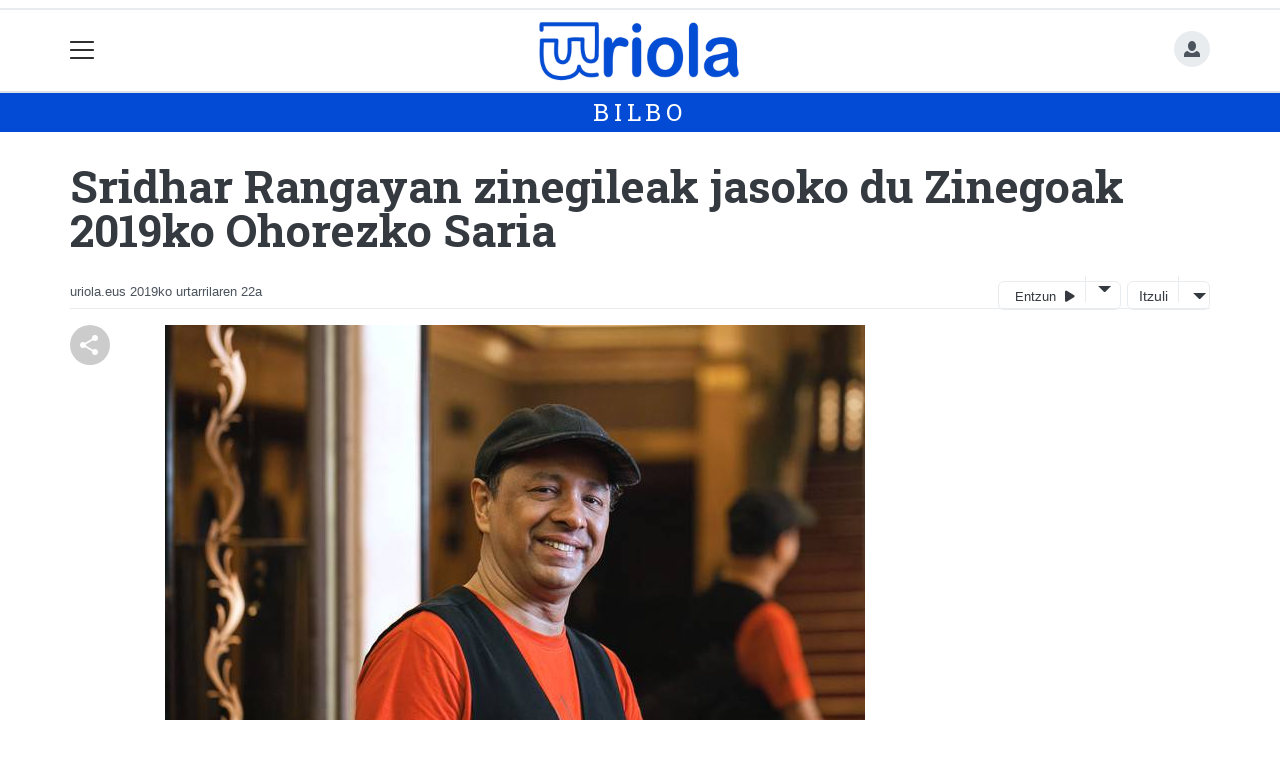

--- FILE ---
content_type: text/html; charset=utf-8
request_url: https://uriola.eus/bilbo/1548161268705-sridhar-rangayan-zinegile-ekintzaile-eta-bombayko-queer-zinema-jaialdiko-zuzendariak-jasoko-du-zinegoak-2019ko-ohorezko-saria
body_size: 15001
content:

<!DOCTYPE html>
<html lang="eu">
    <head>
        
        <!-- Google Tag Manager -->
        <script>
        window.dataLayer = window.dataLayer || [];

        dataLayer.push({
            'user_authenticated': 'False',
        });

        </script>
        <script>
  (function(i,s,o,g,r,a,m){i['GoogleAnalyticsObject']=r;i[r]=i[r]||function(){
  (i[r].q=i[r].q||[]).push(arguments)},i[r].l=1*new Date();a=s.createElement(o),
  m=s.getElementsByTagName(o)[0];a.async=1;a.src=g;m.parentNode.insertBefore(a,m)
  })(window,document,'script','//www.google-analytics.com/analytics.js','ga');
  ga('create', 'UA-47740719-1', 'uriola.eus');
  ga('send', 'pageview');

</script>

<!-- GA4 Google tag (gtag.js) Joxek sartua 2022/12/02-->
<script async src="https://www.googletagmanager.com/gtag/js?id=G-W9PS1K0W4Y"></script>
<script>
  window.dataLayer = window.dataLayer || [];
  function gtag(){dataLayer.push(arguments);}
  gtag('js', new Date());

  gtag('config', 'G-W9PS1K0W4Y');
</script>
        <meta charset="utf-8">
        <meta name="viewport"
              content="width=device-width, initial-scale=1, shrink-to-fit=no">
        
    

  <script type="application/ld+json">
{
  "@context": "https://schema.org",
  "@type": "NewsArticle",
  "mainEntityOfPage": {
    "@type": "WebPage",
    "@id": "https://uriola.eus/bilbo/1548161268705-sridhar-rangayan-zinegile-ekintzaile-eta-bombayko-queer-zinema-jaialdiko-zuzendariak-jasoko-du-zinegoak-2019ko-ohorezko-saria"
  },
  "headline": "Sridhar Rangayan zinegileak jasoko du Zinegoak 2019ko Ohorezko Saria",
  "image": ["https://uriola.tok-md.com/argazkiak/nnu/cache/Sridhar%2520Rangayan_tokikom_700x700.jpg"],
  "datePublished": "2019-01-22T09:42:41+01:00",
  "dateModified": "2019-01-22T09:42:41+01:00",
  "author": {
    "@type": "Person",
    "name": "uriola.eus"
  },
   "publisher": {
    "@type": "Organization",
    "name": "Uriola.eus",
    "logo": {
      "@type": "ImageObject",
      "url": "https://uriola.eus/static/img/logoa.png"
    }
  },
  "description": "Sridhar Rangayan zinegile, ekintzaile eta Bombayko Queer Zinema Jaialdiko zuzendariak jasoko du Zinegoak 2019ko Ohorezko Saria. Horrez gain,&amp;nbsp;Zinegoakek Sari Berezia emango dio Apoyo Positivo gobernuz kanpoko erakundeari. Elkarteak 25 urte bete ditu eta sexu-aniztasuna ikus-entzunezko lanen bitartez lantzen ditu."
}
  </script>



        
            


    
        <meta property="canonical" content="https://uriola.eus/bilbo/1548161268705-sridhar-rangayan-zinegile-ekintzaile-eta-bombayko-queer-zinema-jaialdiko-zuzendariak-jasoko-du-zinegoak-2019ko-ohorezko-saria" />
    

    
        <meta property="default:image" content="https://uriola.eus/static/img/logoa.png" />
    

    
        <meta name="description" content="&lt;p class=&quot;normal&quot;&gt;&lt;span lang=&quot;ES-TRAD&quot;&gt;Sridhar Rangayan zinegile, ekintzaile eta Bombayko Queer Zinema Jaialdiko zuzendariak jasoko du Zinegoak 2019ko Ohorezko Saria. Horrez gain,&amp;nbsp;Zinegoakek Sari Berezia emango dio Apoyo Positivo gobernuz kanpoko erakundeari. Elkarteak 25 urte bete ditu eta sexu-aniztasuna ikus-entzunezko lanen bitartez lantzen ditu.&lt;/span&gt;&lt;/p&gt;">
    

    
        <meta property="fb:app_id" content="380364922045287" />
    

    
        <meta property="image" content="https://uriola.tok-md.com/argazkiak/nnu/cache/Sridhar%2520Rangayan_tokikom_700x700.jpg" />
    

    
        <meta property="keywords" content="sari, apoyo, uriola.eus, horrez, gobernuz, kanpoko, zinema, ditu., positivo, ekintzaile, eta, rangayan, dio, gain,&amp;nbsp;zinegoakek, sridhar, 25, sexuaniztasuna, jasoko, bilbo, urte, zuzendariak, emango, berezia, ditu, zinegoak, ohorezko, saria., saria, ikusentzunezko, lantzen, erakundeari., du, 2019ko, zinegile,, lanen, bitartez, bete, jaialdiko, elkarteak, zinegileak, queer, bombayko" />
    

    
        <link rel="me" href="https://tkm.eus/@bilbokouriola" />
    

    
        <link rel="me" href="https://matx.eus/@uriola" />
    

    
        <meta property="og:description" content="Sridhar Rangayan zinegile, ekintzaile eta Bombayko Queer Zinema Jaialdiko zuzendariak jasoko du Zinegoak 2019ko Ohorezko Saria. Horrez gain,&amp;nbsp;Zinegoakek Sari Berezia emango dio Apoyo Positivo gobernuz kanpoko erakundeari. Elkarteak 25 urte bete ditu eta sexu-aniztasuna ikus-entzunezko lanen bitartez lantzen ditu." />
    

    
        <meta property="og:image" content="https://uriola.tok-md.com/argazkiak/nnu/cache/Sridhar%2520Rangayan_tokikom_700x700.jpg" />
    

    
        <meta property="og:site_name" content="Uriola.eus" />
    

    
        <meta property="og:title" content="Sridhar Rangayan zinegileak jasoko du Zinegoak 2019ko Ohorezko Saria - Bilbo  - Uriola.eus" />
    

    
        <meta property="og:url" content="https://uriola.eus/bilbo/1548161268705-sridhar-rangayan-zinegile-ekintzaile-eta-bombayko-queer-zinema-jaialdiko-zuzendariak-jasoko-du-zinegoak-2019ko-ohorezko-saria" />
    

    
        <meta property="robots" content="index, follow" />
    

    
        <title>Sridhar Rangayan zinegileak jasoko du Zinegoak 2019ko Ohorezko Saria - Bilbo  - Uriola.eus</title>
    

    
        <meta property="twitter:card" content="summary_large_image" />
    

    
        <meta property="twitter:creator" content="@tokikom" />
    

    
        <meta property="twitter:description" content="Sridhar Rangayan zinegile, ekintzaile eta Bombayko Queer Zinema Jaialdiko zuzendariak jasoko du Zinegoak 2019ko Ohorezko Saria. Horrez gain,&amp;nbsp;Zinegoakek Sari Berezia emango dio Apoyo Positivo gobernuz kanpoko erakundeari. Elkarteak 25 urte bete ditu eta sexu-aniztasuna ikus-entzunezko lanen bitartez lantzen ditu." />
    

    
        <meta property="twitter:image" content="https://uriola.tok-md.com/argazkiak/nnu/cache/Sridhar%2520Rangayan_tokikom_700x700.jpg" />
    

    
        <meta property="twitter:site" content="@tokikom" />
    

    
        <meta property="twitter:title" content="Sridhar Rangayan zinegileak jasoko du Zinegoak 2019ko Ohorezko Saria - Bilbo  - Uriola.eus" />
    

    
        <meta property="twitter:url" content="https://uriola.eus/bilbo/1548161268705-sridhar-rangayan-zinegile-ekintzaile-eta-bombayko-queer-zinema-jaialdiko-zuzendariak-jasoko-du-zinegoak-2019ko-ohorezko-saria" />
    


        
        
        
            <link rel="apple-touch-icon"
                  href="/static/img/favicons/fav196.png?v=15.9.2"
                  type="image/png"
                  sizes="196x196" />
            <link rel="apple-touch-icon"
                  href="/static/img/favicons/fav180.png?v=15.9.2"
                  type="image/png"
                  sizes="180x180" />
            <link rel="apple-touch-icon"
                  href="/static/img/favicons/fav128.png?v=15.9.2"
                  type="image/png"
                  sizes="128x128" />
            <link rel="apple-touch-icon"
                  href="/static/img/favicons/fav64.png?v=15.9.2"
                  type="image/png"
                  sizes="64x64" />
            <link rel="apple-touch-icon"
                  href="/static/img/favicons/fav16.png?v=15.9.2"
                  type="image/png"
                  sizes="16x16" />
            <link rel="shortcut icon"
                  href="/static/img/favicons/fav196.png?v=15.9.2"
                  type="image/png"
                  sizes="196x196" />
            <link rel="shortcut icon"
                  href="/static/img/favicons/fav128.png?v=15.9.2"
                  type="image/png"
                  sizes="128x128" />
            <link rel="shortcut icon"
                  href="/static/img/favicons/fav64.png?v=15.9.2"
                  type="image/png"
                  sizes="64x64" />
            <link rel="shortcut icon"
                  href="/static/img/favicons/fav16.png?v=15.9.2"
                  type="image/png"
                  sizes="16x16" />
            <link rel="manifest"
                  href="/static/img/favicons/site.webmanifest?v=15.9.2">
            <link rel="mask-icon"
                  href="/static/img/favicons/safari-pinned-tab.svg?v=15.9.2"
                  color="#999999">
            <meta name="msapplication-TileColor" content="#999999">
            <meta name="theme-color" content="#ffffff">
            <meta name="google" content="notranslate" />
        
        <!-- Bootstrap CSS -->
        <link rel="stylesheet" href="/static/css/bootstrap.min.css">
        
            <link rel="stylesheet"
                  href="/static/css/open-iconic/font/css/open-iconic-bootstrap.css">
            <link rel="stylesheet" href="/static/css/fontawesome/css/all.css">
            <link rel="stylesheet" href="/static/css/global.css" media="screen">
            <link rel="stylesheet" href="/static/css/kirola.css" media="screen">
            <!-- Scrollytelling proba -->
            <link rel="stylesheet" href="/static/css/scrollama.css">
            <!-- Scrollytelling proba -->
            <link rel="stylesheet"
                  href="/static/css/aldagaiak.css"
                  media="screen">
        
        
    <!-- Elhuyar TTS -->
    <link rel="stylesheet"
          type="text/css"
          media="all"
          href="/static/css/tts/tts.css">
    <link rel="stylesheet"
          type="text/css"
          media="all"
          href="/static/css/tts/tinybox.css">
    <link rel="stylesheet"
          href="https://cdnjs.cloudflare.com/ajax/libs/font-awesome/6.2.0/css/all.min.css"
          integrity="sha512-xh6O/CkQoPOWDdYTDqeRdPCVd1SpvCA9XXcUnZS2FmJNp1coAFzvtCN9BmamE+4aHK8yyUHUSCcJHgXloTyT2A=="
          crossorigin="anonymous"
          referrerpolicy="no-referrer" />
    <!-- *********** -->
    <link rel="stylesheet" href="/static/css/tts/custom_tts.css" />
    <link rel="stylesheet"
          href="https://unpkg.com/swiper/swiper-bundle.min.css">

        <!-- Bootstrap JS -->
        <script src="https://unpkg.com/htmx.org@2.0.4"
                integrity="sha384-HGfztofotfshcF7+8n44JQL2oJmowVChPTg48S+jvZoztPfvwD79OC/LTtG6dMp+"
                crossorigin="anonymous"></script>
        
            <script defer src="/static/js/alpinejs_3.14.8.js"></script>
            <script src="/static/js/jquery-3.5.1.min.js"></script>
            <script src="/static/js/moment/moment-with-locales.min.js"></script>
            <script src="/static/js/popper.min.js"></script>
            <script src="/static/js/bootstrap.min.js"></script>
            <script src="/static/js/popup.js"></script>
            <script type="text/javascript" src="/static/js/xenda/jquery-ui.js"></script>
            <script type="text/javascript"
                    src="/static/js/cdn-img-backup-url.js?v=15.9.2"></script>
            <script src="/static/js/irrati_playerra.js"></script>
            <!-- Scrollytelling proba -->
            <script src="/static/js/scrollama/scrollama.js"></script>
            <!-- Scrollytelling proba -->
        
        <script src="/static/js/pagination.js"></script>
        <script src="/static/js/tempusdominus-bootstrap-4.min.js"></script>
        <link rel="stylesheet"
              type="text/css"
              href="/static/css/tempusdominus-bootstrap-4.min.css" />
        
    <link rel="stylesheet"
          href="https://cdn.jsdelivr.net/npm/lightgallery@1.6.10/dist/css/lightgallery.css" />
    <script src="/static/js/lightgallery.js"></script>
    <script src="https://cdn.jsdelivr.net/npm/lightgallery@1.6.10/modules/lg-thumbnail.js"></script>
    <script src="https://cdn.jsdelivr.net/npm/lightgallery@1.6.10/modules/lg-fullscreen.js"></script>
    <script src="https://cdn.jsdelivr.net/npm/lightgallery@1.6.10/modules/lg-zoom.js"></script>

        <script type="text/javascript">
        $(document).ready(function () {
            $("#useroptions").load('/erabiltzaileak/useroptions?url=' + location.href);
            $("#headerjs").load('/erabiltzaileak/headerjs');
        });
        </script>
        <!-- Google Tag Manager -->
        <script>
        (function (w, d, s, l, i) {
            w[l] = w[l] || []; w[l].push({
                'gtm.start':
                    new Date().getTime(), event: 'gtm.js'
            }); var f = d.getElementsByTagName(s)[0],
                j = d.createElement(s), dl = l != 'dataLayer' ? '&l=' + l : ''; j.async = true; j.src =
                    'https://www.googletagmanager.com/gtm.js?id=' + i + dl; f.parentNode.insertBefore(j, f);
        })(window, document, 'script', 'dataLayer', 'GTM-WB443R2');
        </script>
        <!-- End Google Tag Manager -->
        <script async='async' src='https://www.googletagservices.com/tag/js/gpt.js'></script>
<script>
  var googletag = googletag || {};
  googletag.cmd = googletag.cmd || [];
</script>
<script type='text/javascript'>
    googletag.cmd.push(function() {

        googletag.defineSlot('/6115446/URIOLA/btn1', [300, 75], 'div-gpt-ad-1457084813629-0').addService(googletag.pubads()).setTargeting('herriak', ['']).setTargeting('gaia', 'Kultura');
        googletag.defineSlot('/6115446/URIOLA/btn2', [300, 75], 'div-gpt-ad-1457084813629-1').addService(googletag.pubads()).setTargeting('herriak', ['']).setTargeting('gaia', 'Kultura');
        googletag.defineSlot('/6115446/URIOLA/btn3', [300, 75], 'div-gpt-ad-1457084813629-2').addService(googletag.pubads()).setTargeting('herriak', ['']).setTargeting('gaia', 'Kultura');
        googletag.defineSlot('/6115446/URIOLA/ldb1', [[728, 90], [980, 90]], 'div-gpt-ad-1457084813629-3').addService(googletag.pubads()).setTargeting('herriak', ['']).setTargeting('gaia', 'Kultura');
        googletag.defineSlot('/6115446/URIOLA/ldb2', [[728, 90], [980, 90]], 'div-gpt-ad-1457084813629-4').addService(googletag.pubads()).setTargeting('herriak', ['']).setTargeting('gaia', 'Kultura');
        googletag.defineSlot('/6115446/URIOLA/mpu1', [[300, 250]], 'div-gpt-ad-1457084813629-5').addService(googletag.pubads()).setTargeting('herriak', ['']).setTargeting('gaia', 'Kultura');
        googletag.defineSlot('/6115446/URIOLA/mpu2', [[300, 250]], 'div-gpt-ad-1457084813629-6').addService(googletag.pubads()).setTargeting('herriak', ['']).setTargeting('gaia', 'Kultura');
        googletag.defineSlot('/6115446/URIOLA/mpu3', [[300, 600], [300, 250]], 'div-gpt-ad-1457084813629-7').addService(googletag.pubads()).setTargeting('herriak', ['']).setTargeting('gaia', 'Kultura');
        googletag.defineSlot('/6115446/URIOLA/mpu4', [[300, 600], [300, 250]], 'div-gpt-ad-1457084813629-8').addService(googletag.pubads()).setTargeting('herriak', ['']).setTargeting('gaia', 'Kultura');
        googletag.defineSlot('/6115446/URIOLA/mpu5', [[300, 600], [300, 250]], 'div-gpt-ad-1457084813629-11').addService(googletag.pubads()).setTargeting('herriak', ['']).setTargeting('gaia', 'Kultura');
        googletag.defineSlot('/6115446/URIOLA/mpu6', [[300, 600], [300, 250]], 'div-gpt-ad-1457084813629-12').addService(googletag.pubads()).setTargeting('herriak', ['']).setTargeting('gaia', 'Kultura');
        googletag.defineSlot('/6115446/URIOLA/ldbm1', [320, 50], 'div-gpt-ad-1457084813629-9').addService(googletag.pubads()).setTargeting('herriak', ['']).setTargeting('gaia', 'Kultura');
        googletag.defineSlot('/6115446/URIOLA/ldbm2', [320, 50], 'div-gpt-ad-1457084813629-10').addService(googletag.pubads()).setTargeting('herriak', ['']).setTargeting('gaia', 'Kultura');
        
        googletag.pubads().enableSingleRequest();
        googletag.pubads().collapseEmptyDivs(true);
        googletag.enableServices();
    });
</script>

    </head>
    <body 
          >
        <div class="container publitop mb-2 text-center">
            
                <div id='div-gpt-ad-1457084813629-3'
     style='min-height:90px;'>
    <script type='text/javascript'>googletag.cmd.push(function() { googletag.display('div-gpt-ad-1457084813629-3'); });</script>
</div>

            
        </div>
        <script>
        $(document).ready(function () {
            $('#navbarSupportedContent').on('shown.bs.collapse', function (e) {
                // Action to execute once the collapsible area is expanded
                $('#sticky-header-wrapper').removeClass('sticky-top');
                window.scrollTo(0, 0);
            });
            $('#navbarSupportedContent').on('hidden.bs.collapse', function (e) {
                // Action to execute once the collapsible area is expanded
                $('#sticky-header-wrapper').addClass('sticky-top');
            })

        });

        </script>
        


        <div class="sticky-top bg-white tk-header" id="sticky-header-wrapper">
            <div class="container">
                <nav class="navbar navbar-light p-0 row">
                    <div class="col-md-auto col-2 text-left align-middle h-100 d-inline-block p-0">
                        <button class="navbar-toggler my-1 border-0"
                                type="button"
                                data-toggle="collapse"
                                data-target="#navbarSupportedContent"
                                aria-controls="navbarSupportedContent"
                                aria-expanded="false"
                                aria-label="Toggle navigation">
                            <span class="navbar-toggler-icon"></span>
                        </button>
                    </div>
                    <div id="logocontainer"
                         class="col text-center align-middle h-100 d-inline-block px-1">
                        <a class="navbar-brand default-logo my-1 mx-0" href="/">
                            
                            
                                <img src="/static/img/logoa.png?v=15.9.2"
                                     class="img-fluid"
                                     alt="https://uriola.eus logoa" />
                            
                        </a>
                    </div>
                    <div class="col-md-auto col-2 text-right align-middle h-100 d-inline-block p-0">
                        <form id="useroptions" class="navbar-right my-1">
                        </form>
                    </div>
                    <div class="collapse navbar-collapse" id="navbarSupportedContent">
<div class="row mb-3 pb-3 border-bottom">
    <div class="col-md-4 ">
        <form class="form-inline"
              method="GET"
              action="/bilaketa">
            <input class="form-control col-9 ml-3"
                   type="search"
                   placeholder="Bilatu..."
                   aria-label="Bilatu"
                   name="bilaketa" />
            <input type="hidden" name="webguneak" value="uriola" />
            <input type="hidden" name="ordena" value="berritasuna" />
            <span class="ml-2">
                <button type="submit" class="btn btn-light">
                    <i class="fa-solid fa-magnifying-glass" aria-hidden="true"></i>
                </button>
            </span>
        </form>
    </div>
</div>
<div class="row">

          <div class="col-md-4 menua01">
                <ul class="navbar-nav mr-auto">
                    <li class="nav-item">
                         <a class="nav-link irratia_zuzenean" href="#irratia-zuzenean">
                            <img class="img-fluid" src="/media/argazkiak/Gvu/bilbohiria-uriola-logoa.png" />
                         </a>
                    </li>
                    <li class="nav-item dropdown">
                            <a class="nav-link dropdown-toggle" href="#" id="navbarDropdown" role="button" data-toggle="dropdown" aria-haspopup="true" aria-expanded="false">
                              Auzoak
                            </a>
                            <div class="dropdown-menu" aria-labelledby="navbarDropdown">
                              <a class="dropdown-item" href="/abando-indautxu">Abando-Indautxu</a>
                              <a class="dropdown-item" href="/abusu">Abusu</a>
                              <a class="dropdown-item" href="/alde-zaharra">Alde zaharra</a>
                              <a class="dropdown-item" href="/basurtu">Basurtu</a>
                              <a class="dropdown-item" href="/begonaldea">Begoñaldea</a>
                              <a class="dropdown-item" href="/bilbo">Bilbo</a>
                              <a class="dropdown-item" href="/bilbo-zaharra">Bilbo zaharra</a>
                              <a class="dropdown-item" href="/deustualdea">Deustualdea</a>
                              <a class="dropdown-item" href="/errekalde">Errekalde</a>
                              <a class="dropdown-item" href="/otxarkoaga-txurdinaga">Otxarkoaga - Txurdinaga</a>
                              <a class="dropdown-item" href="/san-adrian">San Adrian</a>
                              <a class="dropdown-item" href="/santxutxu">Santutxu</a>
                              <a class="dropdown-item" href="/uribarri">Uribarri</a>
                              <a class="dropdown-item" href="/zorrotza">Zorrotza</a>
                            </div>
                    </li>
                    <div class="dropdown-divider"></div>



                    <li class="nav-item dropdown">
                            <a class="nav-link dropdown-toggle" href="#" id="navbarDropdown" role="button" data-toggle="dropdown" aria-haspopup="true" aria-expanded="false">
                              Gaiak
                            </a>
                            <div class="dropdown-menu" aria-labelledby="navbarDropdown">
                              <a class="dropdown-item" href="/kultura">Kultura</a>
                              <a class="dropdown-item" href="/kirola">Kirola</a>
                              <a class="dropdown-item" href="/politika">Politika</a>
                              <a class="dropdown-item" href="/gizartea">Gizartea</a>
                              <a class="dropdown-item" href="/euskara">Euskara</a>
                              <a class="dropdown-item" href="/hezkuntza">Hezkuntza</a>
                              <a class="dropdown-item" href="/ekonomia">Ekonomia</a>
                            </div>

                    </li>
                    <div class="dropdown-divider"></div>


                    <li class="nav-item dropdown">
                            <a class="nav-link dropdown-toggle" href="#" id="navbarDropdown" role="button" data-toggle="dropdown" aria-haspopup="true" aria-expanded="false">
                              Aldizkariak
                            </a>
                            <div class="dropdown-menu" aria-labelledby="navbarDropdown">
                              <a class="dropdown-item" href="/prentsa/prest">Prest!</a>
                              <a class="dropdown-item" href="/prentsa/berton">Berton</a>
                              <a class="dropdown-item" href="/prentsa/elgera">Elgera</a>
                              <a class="dropdown-item" href="/prentsa/zorrotz-morrotz">Zorrotz Morrotz</a>
                            </div>

                    </li>
                    <div class="dropdown-divider"></div>

                     <li class="nav-item">
                         <a class="nav-link" href="/komunitatea/">Komunitatetik</a>
                    </li>


                </ul>

          </div><!-- menua01 -->

          <div class="col-md-4 menua02">
              <div class="row">
                  <div class="col-6">
                      <ul class="navbar-nav mr-auto">
                          <li class="nav-item"><a class="nav-link" href="/agenda/"><i class="fas fa-calendar-alt"></i>Agenda</a></li>
                          <li class="nav-item"><a class="nav-link" href="/zorionagurrak/"><i class="fas fa-grin-hearts"></i>Zorion agurrak</a></li>
                          <li class="nav-item"><a class="nav-link" href="/zozketak/"><i class="fas fa-shopping-bag"></i></i>Zozketak</a></li>
                          <li class="nav-item"><a class="nav-link" href="/eguraldia"><i class="fas fa-sun"></i>Eguraldia</a></li>
                      </ul>
                  </div>

                  <div class="col-6">
                      <ul class="navbar-nav mr-auto">
                          <li class="nav-item"><a class="nav-link" href="/sailkatuak/"><i class="fas fa-clipboard"></i>Sailkatuak</a></li>
                          <li class="nav-item"><a class="nav-link" href="/galeriak/"><i class="fas fa-images"></i></i>Argazki galeriak</a></li>
                          <li class="nav-item"><a class="nav-link" href="/bideoak/"><i class="fas fa-video"></i>Bideoak</a></li>
                          <li class="nav-item"><a class="nav-link" href="/bereziak/"><i class="fas fa-align-justify"></i></i>Bereziak</a></li>
                      </ul>
                  </div>
              </div> <!-- row -->
              </div><!-- menua02 -->

          <div class="col-md-4 menua03">

              <ul class="navbar-nav mr-auto">
                  <li class="nav-item"><a class="nav-link" href="/honi-buruz/">Nor gara</a></li>
                  <li class="nav-item"><a class="nav-link" href="/harpidetza/">Harpidetzak</a></li>
                  <li class="nav-item"><a class="nav-link" href="/kontaktua/">Harremanetarako</a></li>
                  <li class="nav-item"><a class="nav-link" href="/publizitatea/">Publizitatea</a></li>
              </ul>
          </div><!-- menua 03 -->
      </div><!-- row -->
<div class="row sare_sozialak_menua">
    <div class="col-md-6 sare_sozialak">


<a href="https://mastodon.eus/@uriola"><i class="fa-brands fa-mastodon"></i></a>

<a href="https://www.youtube.com/channel/UChrcuvuQK5I69BrgzQ67C-g"><i class="fa-brands fa-youtube"></i></a>
<a href="mailto:bilbokouriola@gmail.com"><i class="fa-regular fa-envelope"></i></a></div>
    <div class="col-md-6 tokikom_logoa">
        <img src="/static/img/logo_tokikom_menu.png"
             alt="Tokikom menuko logotipoa" />
    </div>
</div>
</div>
                </nav>
            </div>
            <div class="border m-0"></div>
            <div class="">
                
                    <div class="tk-subheader tk-subheadereffect text-center text-uppercase mb-3">
                        
                            
    <div id="header-title">
        
            <a href="/bilbo/">Bilbo</a>
        
    </div>

                        
                    </div>
                
            </div>
            <div id="headerjs"></div>
        </div>
        <div id="tk-maincontainer">
            
            
            
                <div class="tk-content">
                    <div class="container">
                        <div class="row">
                            <div class="col-12">
                                
                                
    


    

<div class="row  no-subscriber">
    <div class="col-12">
        
            
            
            <div id="title" class="">
                <h1 id="content-title" class="mt-3 mb-4">Sridhar Rangayan zinegileak jasoko du Zinegoak 2019ko Ohorezko Saria</h1>
                <p id = "disableTitleTranslation" class="d-none">
                    <span id="content-title-msg"></span>
                    <button id="" class="" onclick="disableTranslation()">&#10007;</button>
                </p>
            </div>
            
                <div class="tk-display-signature">
                    



    
        
        
        
        <span class="tk-author-card mr-1 small">
            
                uriola.eus
            
        </span>
    

<span class="tk-datePublished mr-1">2019ko urtarrilaren 22a</span>



                    
                    
                        


<!-- TTS -->
<!--desktop-->
<div class="tk-adimen">
   
      <div class="tk-entzun">
         <div class="elhuyarDropdown">
            <button id="playerIndicator" class="play" onclick="elhuyarManager()">
               Entzun
               <span id="playerIndicator" class="playbotoia play" accesskey="p"></span>
            </button>
            <button onclick="elhuyarDropdownFunction()" class="dropbtn"></button>
            <div id="elhuyarDropdownContent" class="dropdown-content">
               <a href="#" class="deskargatu" onclick="TTS.deskargatutestuaaudiogisa()">Deskargatu</a>
               <a href="#"
                  onclick="TTS.about(); return false;"
                  class="info"
                  title="Honi buruz">Info</a>
               <span class="ahotsak">Ahotsak :</span>
               <div id="ahotsakoptions" class="ahotsakoptions"></div>
            </div>
         </div>
      </div>
   
   
      <div class="tk-itzuli">
         <div class="trebeDropdown">
            <button id="itzuliButton" class="translate" onclick="trebeManager()">Itzuli</button>
            <button onclick="trebeDropdownFunction()" class="dropbtn"></button>
            <div id="trebeDropdownContent" class="dropdown-content">
               <a href="#"
                  onclick="languageSelector(this)"
                  id="es"
                  class="selectedLanguage">Español</a>
               <a href="#" onclick="languageSelector(this)" id="en" class="">English</a>
               <a href="#" onclick="languageSelector(this)" id="fr" class="">Français</a>
               <a href="#" onclick="languageSelector(this)" id="ca" class="">Català</a>
               <a href="#" onclick="languageSelector(this)" id="gl" class="">Galego</a>
            </div>
         </div>
      </div>
   
</div>
<p id="lerrojauzia2" class="clear"></p>
<div class="d-none">
   <a href="#"
      id="playbotoiabozgorailua"
      onclick="TTS.entzun(); return false;"
      class="playbotoiabozgorailua audiobotoia"
      title="Edukia entzun"
      accesskey="p"></a>
   <a href="#"
      id="gelditubotoia"
      onclick="TTS.stopBotoia(); return false;"
      class="gelditubotoia audiobotoia d-none"
      title="Amaitu"
      accesskey="s"
      style="display:none"></a>
   <a href="#"
      id="hasierarabotoia"
      onclick="TTS.hasierara(); return false;"
      class="hasierarabotoia audiobotoia d-none"
      title="Hasierara"
      accesskey="c"
      style="display:none"></a>
   <a href="#"
      id="atzeraparagrafoabotoia"
      onclick="TTS.atzeraparagrafoa(); return false;"
      class="atzeraparagrafoabotoia audiobotoia d-none"
      title="Aurreko paragrafora"
      accesskey="x"
      style="display:none"></a>
   <a href="#"
      id="atzerabotoia"
      onclick="TTS.atzera(); return false;"
      class="atzerabotoia audiobotoia d-none"
      title="Aurreko esaldira"
      accesskey="a"
      style="display:none"></a>
   <a href="#"
      id="aurrerabotoia"
      onclick="TTS.aurrera(); return false;"
      class="aurrerabotoia audiobotoia d-none"
      title="Hurrengo esaldira"
      accesskey="d"
      style="display:none"></a>
   <a href="#"
      id="aurreraparagrafoabotoia"
      onclick="TTS.aurreraparagrafoa(); return false;"
      class="aurreraparagrafoabotoia audiobotoia d-none"
      title="Hurrengo paragrafora"
      accesskey="w"
      style="display:none"></a>
   <a href="#"
      id="amaierarabotoia"
      onclick="TTS.amaierara(); return false;"
      class="amaierarabotoia audiobotoia d-none"
      title="Amaierara"
      accesskey="e"
      style="display:none"></a>
   <a href="#"
      id="joanbotoia"
      onclick="TTS.joan(); return false;"
      class="joanbotoia audiobotoia d-none"
      title="Zati zehatz batera joateko, klik egin bertan eta jarraitu botoia sakatu"
      accesskey="j"
      style="display:none"></a>
   <a href="#"
      id="azalpentestua"
      onclick="TTS.entzun(); return false;"
      class="azalpentestua audiobotoia d-none"
      title="Edukia entzun"
      style="display:none">
      <span id="entzuntestua" class="entzuntestua">Orria entzun</span>
   </a>
   <a href="#"
      id="aboutbotoia"
      onclick="TTS.about(); return false;"
      class="aboutbotoia audiobotoia d-none"
      title="Honi buruz"
      accesskey="h"
      style="display:none"></a>
   <div id=""
        class="bolumenakontrola audiobotoia d-none"
        title="Bolumena"
        style="display:none">
      <div class="banatzekoa"></div>
      <a href="#"
         id="volume"
         class="volume"
         onclick="TTS.bolumenaerakutsiezkutatu(); return false;"
         accesskey="v"></a>
      <a href="#" id="bolumenaslider" class="bolumenaslider d-none"></a>
      <span id="bolumenatooltip"
            class="bolumenatooltip slidertooltipbolumena"
            style="display:none"></span>
   </div>
   <div id="abiadurakontrola"
        class="abiadurakontrola speed100 audiobotoia abiadura d-none"
        title="Irakurketaren abiadura"
        style="display:none"
        onmousedown="TTS.abiaduraaldatu()">
      <i class="fa-solid fa-xmark"></i>
   </div>
   <div id="hizlariakontrola"
        class="hizlariakontrola audiobotoia d-none"
        title="Hizlaria"
        style="display:none">
      <a href="#"
         id="hizlaria"
         class="hizlaria"
         onclick="TTS.hizlariaerakutsiezkutatu(); return false;"
         accesskey="g"></a>
      <div id="hizlariaukera" class="hizlariaukera" style="display:none"></div>
   </div>
   <div id="hizkuntzakontrola"
        class="hizkuntzakontrola audiobotoia d-none"
        title="Testuaren hizkuntza"
        style="display:none">
      <a href="#"
         id="hizkuntza"
         class="hizkuntza"
         onclick="TTS.hizkuntzaerakutsiezkutatu(); return false;"
         accesskey="l"></a>
      <div id="hizkuntzaaukera" class="hizkuntzaaukera" style="display:none">
         <a href="#"
            id="hizkuntzaeuskara"
            class="hizkuntzaeuskara ezkerrean aukeratuta d-none"
            onclick="TTS.hizkuntzaaldatu(event); return false;"
            title="Euskara"
            accesskey="u"></a>
         <div class="ezkerrean banatzekoa"></div>
         <a href="#"
            id="hizkuntzagaztelania"
            class="hizkuntzagaztelania ezkerrean d-none"
            onclick="TTS.hizkuntzaaldatu(event); return false;"
            title="Gaztelania"
            accesskey="i"></a>
      </div>
   </div>
</div>

                    
                </div>
            
        
    </div>
</div>
<div class="row w-100">
    
        <div class="col-md-1">

    <div class="tk-socialbuttons sticky-top">
        <ul class="tk-share hidden-xs pt-3 list-unstyled">

            <li class="sharelink">
                <a  id="copy-btn" class="addthis_button_facebook at300b"
target="_blank"
title="Share"
>
<svg width="40" height="40" viewBox="0 0 40 40" fill="none" xmlns="http://www.w3.org/2000/svg">
 <circle cx="20" cy="20" r="20" fill="#CCCCCC"/>
 <path d="M25 30C24.1667 30 23.4583 29.7083 22.875 29.125C22.2917 28.5417 22 27.8333 22 27C22 26.9 22.025 26.6667 22.075 26.3L15.05 22.2C14.7833 22.45 14.475 22.646 14.125 22.788C13.775 22.93 13.4 23.0007 13 23C12.1667 23 11.4583 22.7083 10.875 22.125C10.2917 21.5417 10 20.8333 10 20C10 19.1667 10.2917 18.4583 10.875 17.875C11.4583 17.2917 12.1667 17 13 17C13.4 17 13.775 17.071 14.125 17.213C14.475 17.355 14.7833 17.5507 15.05 17.8L22.075 13.7C22.0417 13.5833 22.021 13.471 22.013 13.363C22.005 13.255 22.0007 13.134 22 13C22 12.1667 22.2917 11.4583 22.875 10.875C23.4583 10.2917 24.1667 10 25 10C25.8333 10 26.5417 10.2917 27.125 10.875C27.7083 11.4583 28 12.1667 28 13C28 13.8333 27.7083 14.5417 27.125 15.125C26.5417 15.7083 25.8333 16 25 16C24.6 16 24.225 15.929 23.875 15.787C23.525 15.645 23.2167 15.4493 22.95 15.2L15.925 19.3C15.9583 19.4167 15.9793 19.5293 15.988 19.638C15.9967 19.7467 16.0007 19.8673 16 20C15.9993 20.1327 15.9953 20.2537 15.988 20.363C15.9807 20.4723 15.9597 20.5847 15.925 20.7L22.95 24.8C23.2167 24.55 23.525 24.3543 23.875 24.213C24.225 24.0717 24.6 24.0007 25 24C25.8333 24 26.5417 24.2917 27.125 24.875C27.7083 25.4583 28 26.1667 28 27C28 27.8333 27.7083 28.5417 27.125 29.125C26.5417 29.7083 25.8333 30 25 30Z" fill="white"/>
 </svg>
</a>
<small id="copied_url"></small>


<script>
    // URLa kopiatzeko funtzioa
    const copyButton = document.getElementById('copy-btn');
    const copyButtonText = document.getElementById('copied_url');
    copyButton.addEventListener('click', () => {
    const url = window.location.href;
    navigator.clipboard.writeText(url).then(() => {
        
        copyButtonText.textContent = 'Esteka kopiatu da';
        copyButton.classList.add('copied');

        setTimeout(() => {
        copyButtonText.textContent = '';
        copyButton.classList.remove('copied');
        }, 2000);
    }).catch(err => {
        console.error('Akatsa kopiatzean:', err);
    });
    });
</script>
            </li>

            





</ul>
</div>

</div>
    
    <div class="col-md">
        
            <div class="mt-3">
                
                    
                        
                            <div class="tk-articleimage mb-3">
                                <div id="lightgallery">
                                    <a href="https://uriola.tok-md.com/argazkiak/nnu/Sridhar%2520Rangayan.jpg">
                                        <img class="img-fluid"
                                             src="https://uriola.tok-md.com/argazkiak/nnu/cache/Sridhar%2520Rangayan_tokikom_700x700.jpg"
                                             alt="Sridhar Rangayan zinegileak jasoko du Zinegoak 2019ko Ohorezko Saria" />
                                    </a>
                                </div>
                                <div class="tk-photofooter">
                                    
                                </div>
                            </div>
                            <script>
                            $(document).ready(function(){
                                $('#lightgallery').lightGallery({
                                    thumbnail: false,
                                    download: false,
                                });
                            });
                            </script>
                        
                    
                
                
                
                
            </div>
            
                <div id="summary" class="">
                    <div id="content-summary" class="tk-description mb-3"><p class="normal"><span lang="ES-TRAD">Sridhar Rangayan zinegile, ekintzaile eta Bombayko Queer Zinema Jaialdiko zuzendariak jasoko du Zinegoak 2019ko Ohorezko Saria. Horrez gain,&nbsp;Zinegoakek Sari Berezia emango dio Apoyo Positivo gobernuz kanpoko erakundeari. Elkarteak 25 urte bete ditu eta sexu-aniztasuna ikus-entzunezko lanen bitartez lantzen ditu.</span></p></div>
                    <p id = "disableSummaryTranslation" class="d-none">
                        <span id="content-summary-msg"></span>
                        <button id="" class="" onclick="disableTranslation()">&#10007;</button>
                    </p>
                </div>
            
            
            
                <div class="tk-articlebody"><p class="normal"><span lang="ES-TRAD">Zinegoakek aurtengo Ohorezko Saria emango dio Sridhar Rangayan (Mandya, Karnataka, India, 1962) zuzendari, ekoizle eta ekintzaileari. Indiako zinegilea &ldquo;Kashsish&rdquo; Bombayko Queer Zinema jaialdiko zuzendaria da (Indian sexu-aniztasuna lantzen duen jaialdi bakarra eta Asiako garrantzitsuenetakoa). Rangayan Bilbora etorriko da saria jasotzera. Zinegoakeko inaugurazio ekitaldian izango da, otsailaren 18an, Arriaga Antzokian. Horrez gain, otsailaren 17an&nbsp;<em>Evening Shadows</em>bere azken lana aurkeztuko du BBK aretoan, doako sarrerarekin.</span></p>
<p class="normal"><span lang="ES-TRAD">Zinegoakeko zuzendari Pau Guillenek nabarmendu duen bezala, &ldquo;Rangayanek hamarkada bi daramatza giza eskubideak eta sexu-aniztasuna lantzen. Bere zineak gai ezberdinei ateak ireki dizkie eta zentsuratutako ahotsen istorioak kontatu ditu&rdquo;.&nbsp;</span></p>
<p class="normal"><span lang="ES-TRAD">2001. urtean Rangayanek Solaris ekoiztetxea sortu zuen Saagar Gupta idazle eta zuzendari artistikoarekin batera. Solaris LGTB pelikuletan espezializatutako Indiako lehenengo ekoiztetxea da. Kashish jaialdia ere ekoiztetxearen bitartez antolatzen dute. Bombayko queer jaialdiak 10 edizio bete ditu eta mundu mailako erreferentzia bihurtu da.</span></p>
<p class="normal"><strong><span lang="ES-TRAD">Sari Berezia Apoyo Positivo elkartearentzat</span></strong></p>
<p class="normal"><span lang="ES-TRAD">Bi urterik behin, jaialdiak sari berezi bat eskaintzen die ezaugarri sozial eta militantea duten eta ikus-entzunezkoak lantzen dituzten norbanako, elkarte eta erakundeei. Fernando Diez ekoizlearen eta Ugandako Queer Kampala jaialdiaren ostean, aurtengo Sari Berezia Apoyo Positivo (A+) elkartearentzat izango da. Aurten, elkarteak 25 urte bete ditu.</span></p>
<p class="normal"><span lang="ES-TRAD">Gobernuz kanpoko erakunde honek aniztasuna bultzatzen du, hiru esparru nagusitan: osasuna, hezkuntza eta eskubideak. Apoyo Positivok ikus-entzunezko lengoaia gaurkotzea lortu eta belaunaldi berriekin bat egin du. Hainbat gairen artean, GIB edo LGTBfobia landu dituzte.</span></p></div>
            
            
        
        
            <div class="tk-articletags mb-3">
    <span>
    
        <a href="/kultura/">Kultura</a>
    
    </span>


</div>
            <div class="tk-articletags mb-3">
</div>
        
        
            <div class="row">
    
    
</div>
        
        
            
        
        
            <div id="commentsbase"></div>

<script type="text/javascript">
    $(document).ready(function () {
        $.ajax({
            type: 'GET',
            data: {
                obj_id: '41623',
                msg: '',
                url: '/bilbo/1548161268705-sridhar-rangayan-zinegile-ekintzaile-eta-bombayko-queer-zinema-jaialdiko-zuzendariak-jasoko-du-zinegoak-2019ko-ohorezko-saria',
            },
            url: "/erabiltzaileak/commentsbase",
            success: function (result) {
                $("#commentsbase").html(result);
            }
        });
    });
</script>
        
        
    </div>
    
        
            
                
<div class="w-300 mb-3 mx-auto">
    <div class="publia1">
        
        
        
        
            <div class="tk-publi mr-3 sticky-top pt-3"><div id='div-gpt-ad-1457084813629-5'
     >
    <script type='text/javascript'>googletag.cmd.push(function() { googletag.display('div-gpt-ad-1457084813629-5'); });</script>
</div>
</div>
        
    </div>
    
        <div class="publia2">
            <div class="tk-publi mr-3 sticky-top pt-3"><div id='div-gpt-ad-1457084813629-6'
     >
    <script type='text/javascript'>googletag.cmd.push(function() { googletag.display('div-gpt-ad-1457084813629-6'); });</script>
</div>
</div>
        </div>
    
</div>

            
        
    
</div>

    
        <div id="relatedjs" class="col-md-12"></div>
        <script type="text/javascript">
        $(document).ready(function() {
            $.ajax({
                type: 'GET',
                data: {
                        obj_id: '41623',
                        herria: 'bilbo',
                      },
                url: "/erabiltzaileak/relatedjs",
                success: function(result){
                    $("#relatedjs").html(result);
                }
            });
        });
        </script>
    
    <div class ="col-md-12">

</div>

                            </div>
                        </div>
                    </div>
                </div>
            
        </div>
        <div class="container publibottom py-1 text-center">
            
                <div id='div-gpt-ad-1457084813629-4'
     >
    <script type='text/javascript'>googletag.cmd.push(function() { googletag.display('div-gpt-ad-1457084813629-4'); });</script>
</div>

            
        </div>
        <footer>
            
                <div class="tk-footer-content text-center p-3 pt-5 ">
                    <div class="container">
                        


    <address>
        <p><strong>BLB Komunikazio Koop. Elk.</strong>
 <br />Ramon y Cajal, 42 behea<br />
48014 Deustua<br /> 
Tel: 94  447 10 42 - <a href="mailto:bilbokouriola@gmail.com">bilbokouriola@gmail.com</a> </p>
<p>Codesyntaxek garatua</p>
    </address>
    
        <ul class="social nav justify-content-center">
            
            
            
                <li class="nav-item">
                    <a href="https://mastodon.eus/@uriola" class="nav-link">
                        <img src="/static/img/i_mastodon.png" alt="Mastodon logotipoa">
                    </a>
                </li>
            
            
            
            
                <li class="nav-item">
                    <a href="https://www.youtube.com/channel/UChrcuvuQK5I69BrgzQ67C-g" class="nav-link">
                        <img src="/static/img/i_youtube.png" alt="Youtube logotipoa">
                    </a>
                </li>
            
            
                <li class="nav-item">
                    <a href="mailto:bilbokouriola@gmail.com" class="nav-link">
                        <img src="/static/img/i_mailto.png" alt="Email logotipoa">
                    </a>
                </li>
            
        </ul>
    


                        <ul class="nav justify-content-center text-uppercase tk-fontxsmall">
                            <li class="nav-item">
                                <a href="/honi-buruz/" class="nav-link text-light">Honi buruz</a>
                            </li>
                            <li class="nav-item">
                                <a href="/lege-oharra/" class="nav-link text-light">Lege oharra</a>
                            </li>
                            <li class="nav-item">
                                <a href="/publizitatea/" class="nav-link text-light">Publizitatea</a>
                            </li>
                            <li class="nav-item">
                                <a href="/parte-hartzea/" class="nav-link text-light">Arauak</a>
                            </li>
                            <li class="nav-item">
                                <a href="/kontaktua/" class="nav-link text-light">Harremanetarako</a>
                            </li>
                            <li class="nav-item">
                                <a href="/aktualitatea/rssak" class="nav-link text-light">Rss</a>
                            </li>
                            
                        </ul>
                    </div>
                </div>
                <div class="tk-footer-babesleak text-center text-white">
                    <div class="container"><a href="https://www.euskadi.eus"><img src="https://upload.wikimedia.org/wikipedia/commons/thumb/4/48/Logotipo_del_Gobierno_Vasco.svg/512px-Logotipo_del_Gobierno_Vasco.svg.png" alt="Eusko jaurlaritzaren logoa" height="80" width="135" /></a>
<a href="https://www.bilbao.eus/cs/Satellite?language=eu&pagename=Bilbaonet%2FPage%2FBIO_home"><img src="https://uriola.eus/static/img/logo-bilbao-udala.jpg" alt="Bilboko udalaren logoa" height="80" /></a>
<a href="https://berbaizu.eus/"><img src="/media/argazkiak/rjO/berbaizu_logo_berria-handia.jpg" alt="Berbaizu euskara elkartearen logoa" height="80" width="135" /></a></div>
                </div>
                <div class="tk-footer-tokikom text-center bg-light p-3 hidden-xs-up">
                    <div class="container">
                        <a rel="nofollow" href="https://tokikom.eus">
                            <img src="/static/img/tk-logoa.png" alt="Tokikom logotipoa" />
                        </a>
                        <h5>Gertuko informazioa, euskaraz</h5>
                        <ul class="tk-medioak nav nav-pills justify-content-center text-uppercase small pt-2 my-2">
                            <li class="nav-item">
                                <a rel="nofollow"
                                   href="https://aiaraldea.eus"
                                   class="nav-link text-dark">Aiaraldea</a>
                            </li>
                            <li class="nav-item">
                                <a rel="nofollow" href="https://aikor.eus" class="nav-link text-dark">Aikor</a>
                            </li>
                            <li class="nav-item">
                                <a rel="nofollow" href="https://aiurri.eus" class="nav-link text-dark">Aiurri</a>
                            </li>
                            <li class="nav-item">
                                <a rel="nofollow" href="https://alea.eus" class="nav-link text-dark">Alea</a>
                            </li>
                            <li class="nav-item">
                                <a rel="nofollow" href="https://amezti.eus" class="nav-link text-dark">Amezti</a>
                            </li>
                            <li class="nav-item">
                                <a rel="nofollow" href="https://anboto.org" class="nav-link text-dark">Anboto</a>
                            </li>
                            <li class="nav-item">
                                <a rel="nofollow"
                                   href="https://antxetamedia.eus"
                                   class="nav-link text-dark">Antxeta irratia</a>
                            </li>
                            <li class="nav-item">
                                <a rel="nofollow" href="https://ataria.eus" class="nav-link text-dark">Ataria</a>
                            </li>
                            <li class="nav-item">
                                <a rel="nofollow"
                                   href="https://azpeitiaguka.eus"
                                   class="nav-link text-dark">Azpeitia Guka</a>
                            </li>
                            <li class="nav-item">
                                <a rel="nofollow"
                                   href="https://azkoitiaguka.eus"
                                   class="nav-link text-dark">Azkoitia Guka</a>
                            </li>
                            <li class="nav-item">
                                <a rel="nofollow"
                                   href="https://barrena.eus"
                                   class="nav-link text-dark">Barrena</a>
                            </li>
                            <li class="nav-item">
                                <a rel="nofollow" href="https://begitu.eus" class="nav-link text-dark">Begitu</a>
                            </li>
                            <li class="nav-item">
                                <a rel="nofollow" href="https://erran.eus" class="nav-link text-dark">Erran</a>
                            </li>
                            <li class="nav-item">
                                <a rel="nofollow"
                                   href="https://euskalerriairratia.eus"
                                   class="nav-link text-dark">
                                    Euskalerria
                                    Irratia
                                </a>
                            </li>
                            <li class="nav-item">
                                <a rel="nofollow" href="https://geuria.eus" class="nav-link text-dark">Geuria</a>
                            </li>
                            <li class="nav-item">
                                <a rel="nofollow" href="https://goiena.eus" class="nav-link text-dark">Goiena</a>
                            </li>
                            <li class="nav-item">
                                <a rel="nofollow" href="https://gitb.eus" class="nav-link text-dark">Goierri telebista</a>
                            </li>
                            <li class="nav-item">
                                <a rel="nofollow" href="https://guaixe.eus" class="nav-link text-dark">Guaixe</a>
                            </li>
                            <li class="nav-item">
                                <a rel="nofollow" href="http://guka.eus" class="nav-link text-dark">Guka</a>
                            </li>
                            <li class="nav-item">
                                <a rel="nofollow"
                                   href="http://guka.eus/telebista"
                                   class="nav-link text-dark">Guka telebista</a>
                            </li>
                            <li class="nav-item">
                                <a rel="nofollow" href="https://hiruka.eus" class="nav-link text-dark">Hiruka</a>
                            </li>
                            <li class="nav-item">
                                <a rel="nofollow" href="https://kronika.eus" class="nav-link text-dark">Kronika</a>
                            </li>
                            <li class="nav-item">
                                <a rel="nofollow" href="https://mailope.eus" class="nav-link text-dark">Mailope</a>
                            </li>
                            <li class="nav-item">
                                <a rel="nofollow" href="https://noaua.eus" class="nav-link text-dark">Noaua</a>
                            </li>
                            <li class="nav-item">
                                <a rel="nofollow" href="https://oizmendi.eus" class="nav-link text-dark">Oizmendi telebista</a>
                            </li>
                            <li class="nav-item">
                                <a rel="nofollow" href="https://orioguka.eus" class="nav-link text-dark">Orio Guka</a>
                            </li>
                            <li class="nav-item">
                                <a rel="nofollow"
                                   href="https://txintxarri.eus"
                                   class="nav-link text-dark">Txintxarri</a>
                            </li>
                            <li class="nav-item">
                                <a rel="nofollow"
                                   href="https://zarautzguka.eus"
                                   class="nav-link text-dark">Zarautz Guka</a>
                            </li>
                            <li class="nav-item">
                                <a rel="nofollow"
                                   href="https://zumaiaguka.eus"
                                   class="nav-link text-dark">Zumaia Guka</a>
                            </li>
                            <li class="nav-item">
                                <a rel="nofollow" href="https://28kanala.eus" class="nav-link text-dark">28 Kanala</a>
                            </li>
                        </ul>
                        <ul class="tk-medioderibatuak nav nav-pills justify-content-center">
                            <li class="nav-item">
                                <a rel="nofollow" href="https://matx.eus" class="nav-link text-dark">Matx</a>
                            </li>
                            <li class="nav-item">
                                <a rel="nofollow" href="https://gurean.eus" class="nav-link text-dark">Gurean</a>
                            </li>
                            <li class="nav-item">
                                <a rel="nofollow" href="https://ttap.eus" class="nav-link text-dark">Ttap</a>
                            </li>
                        </ul>
                        <div class="tk-iragarkiak small p-1">
                            <a rel="nofollow"
                               href="https://tokikom.eus/iragarleak"
                               class="text-dark">Tokikom publizitatea</a>
                        </div>
                        <div class="small">v15.9.2</div>
                    </div>
                </div>
            
        </footer>
        <!-- Elhuyar TTS -->
        
            
                <script type="text/javascript" src="/static/js/tts/wgxpath.install.js"></script>
                <script type="text/javascript" src="/static/js/tts/crel.js"></script>
                <script type="text/javascript" src="/static/js/tts/classList.js"></script>
                <script type="text/javascript" src="/static/js/tts/tts_berezia.js"></script>
                <script type="text/javascript" src="/static/js/tts/tts.js"></script>
                <script type="text/javascript" src="/static/js/tts/tinybox.js"></script>
                <script>$(document).ready(function() { TTS.botoiakerakutsi() });</script>
            
        
        <!-- *********** -->
        
    
    <script>
        document.addEventListener('DOMContentLoaded', function () {
            setAhotsak();
        });

        function setAhotsak() {
            jQuery('.ahotsakoptions').show(500);
            //this.hizlariaren_timeout_tenporizadorea=setTimeout(this.hizlariaerakutsiezkutatu,this.botoien_ezkutatzeko_timeout_denbora);
            var renderedHTMLString = '';
            var i = 0;
            Object.entries(TTS_berezia.aukeratu_daitezken_ahotsak).forEach(
            ([key, value]) => {
                if (i == 0) {
                    renderedHTMLString = renderedHTMLString +
                    '<a href="#" id="' + value + '" onclick="TTS.hizlariaaldatu(event); return false;" title="Hizlaria" accesskey="f" value="ahotsa" class="aukeratua">' + key + '</a>'; i = i + 1;
                } else {
                    renderedHTMLString = renderedHTMLString +
                    '<a href="#" id="' + value + '" onclick="TTS.hizlariaaldatu(event); return false;" title="Hizlaria" accesskey="f" value="ahotsa">' + key + '</a>';
                    i = i + 1;
                }
            },
            );
            document
            .getElementById('ahotsakoptions')
            .insertAdjacentHTML('beforeend', renderedHTMLString);
        }

        function elhuyarManager() {
            player = document.getElementById('playerIndicator');
            action = player.getAttribute('class');

            if (action == 'play') {
                jQuery('#playerIndicator').removeClass('playbotoia');
                jQuery('#playerIndicator').removeClass('play');
                // jQuery('#playerIndicator').addClass('gelditubotoia');
                jQuery('#playerIndicator').addClass('pause');
                jQuery('#playerIndicator').accessKey = "p";
                TTS.entzun();
            } else if (action == 'pause') {
                // TTS.stopBotoia();
                location.reload(true)
                // jQuery('#playerIndicator').removeClass('gelditubotoia');
                jQuery('#playerIndicator').removeClass('pause');
                // jQuery('#playerIndicator').addClass('playbotoia');
                jQuery('#playerIndicator').addClass('play');
                jQuery('#playerIndicator').accessKey = "s";
            }
        }

        function elhuyarDropdownFunction() {
            document.getElementById('elhuyarDropdownContent').classList.toggle('show');
        }

        function languageSelector(element) {
            const languageCodes = ['es', 'en', 'fr', 'ca', 'gl'];
            const language = element.id;

            if (languageCodes.includes(language)) {
                jQuery(`#${language}`).addClass('selectedLanguage');
                lang_list = languageCodes.filter(code => code !== language);
                lang_list.forEach(function(item, index){
                    jQuery(`#${item}`).removeClass('selectedLanguage');
                });
            }

            trebeManager();
        }

        
        function trebeManager() {
            lang = document.getElementsByClassName('selectedLanguage')[0].id;
            console.log(lang);

            url =
            'https://uriola.eus/itzulpenak/ajax/get_translation/1548161268705-sridhar-rangayan-zinegile-ekintzaile-eta-bombayko-queer-zinema-jaialdiko-zuzendariak-jasoko-du-zinegoak-2019ko-ohorezko-saria/' +
            lang +
            '/';
            console.log(url);

            $.ajax({
            url: url,
            type: 'GET',
            dataType: 'json',
            success: (data) => {
                document.getElementById('content-title').innerHTML =
                data['target_title'];
                document.getElementById('content-summary').innerHTML =
                data['target_summary'];
                document.getElementById('content-title-msg').innerHTML =
                data['target_msg'];
                document.getElementById('content-summary-msg').innerHTML =
                data['target_msg'];
                showDisableTranslation();
            },
            error: (error) => {
                console.log(error);
            },
            });
        }

        function trebeDropdownFunction() {
            document.getElementById('trebeDropdownContent').classList.toggle('show');
        }

        function showDisableTranslation() {
            jQuery('#disableTitleTranslation').removeClass('d-none');
            jQuery('#disableSummaryTranslation').removeClass('d-none');
            jQuery('#title').addClass('itzulita');
            jQuery('#summary').addClass('itzulita');
        }
        function hideDisableTranslation() {
            jQuery('#disableTitleTranslation').addClass('d-none');
            jQuery('#disableSummaryTranslation').addClass('d-none');
            jQuery('#title').removeClass('itzulita');
            jQuery('#summary').removeClass('itzulita');
        }

        function disableTranslation() {
            document.getElementById('content-title').innerHTML = 'Sridhar Rangayan zinegileak jasoko du Zinegoak 2019ko Ohorezko Saria';
            document.getElementById('content-summary').innerHTML =
            '\u003Cp class\u003D\u0022normal\u0022\u003E\u003Cspan lang\u003D\u0022ES\u002DTRAD\u0022\u003ESridhar Rangayan zinegile, ekintzaile eta Bombayko Queer Zinema Jaialdiko zuzendariak jasoko du Zinegoak 2019ko Ohorezko Saria. Horrez gain,\u0026nbsp\u003BZinegoakek Sari Berezia emango dio Apoyo Positivo gobernuz kanpoko erakundeari. Elkarteak 25 urte bete ditu eta sexu\u002Daniztasuna ikus\u002Dentzunezko lanen bitartez lantzen ditu.\u003C/span\u003E\u003C/p\u003E';
            hideDisableTranslation();
        }
        

        // Close the dropdown menu if the user clicks outside of it
        window.onclick = function (event) {
            if (!event.target.matches('.dropbtn')) {
            var dropdowns = document.getElementsByClassName('dropdown-content');
            var i;
            for (i = 0; i < dropdowns.length; i++) {
                var openDropdown = dropdowns[i];
                if (openDropdown.classList.contains('show')) {
                openDropdown.classList.remove('show');
                }
            }
            }
        };
    </script>

        <!-- Google Tag Manager (noscript) -->
        <noscript><iframe src="https://www.googletagmanager.com/ns.html?id=GTM-WB443R2"
        height="0"
        width="0"
        style="display:none;
               visibility:hidden"></iframe></noscript>
        <!-- End Google Tag Manager (noscript) -->
        
    </body>
</html>


--- FILE ---
content_type: text/html; charset=utf-8
request_url: https://uriola.eus/erabiltzaileak/useroptions?url=https://uriola.eus/bilbo/1548161268705-sridhar-rangayan-zinegile-ekintzaile-eta-bombayko-queer-zinema-jaialdiko-zuzendariak-jasoko-du-zinegoak-2019ko-ohorezko-saria
body_size: 272
content:


    <a href="/erabiltzaileak/accounts/login/?next=https://uriola.eus/bilbo/1548161268705-sridhar-rangayan-zinegile-ekintzaile-eta-bombayko-queer-zinema-jaialdiko-zuzendariak-jasoko-du-zinegoak-2019ko-ohorezko-saria">
        <span class="oi oi-person"></span>
    </a>



--- FILE ---
content_type: text/html; charset=utf-8
request_url: https://uriola.eus/erabiltzaileak/commentsbase?obj_id=41623&msg=&url=%2Fbilbo%2F1548161268705-sridhar-rangayan-zinegile-ekintzaile-eta-bombayko-queer-zinema-jaialdiko-zuzendariak-jasoko-du-zinegoak-2019ko-ohorezko-saria
body_size: 798
content:
<div id="accordion">
    
    <h3>
        <button class="btn btn-link" data-toggle="collapse" data-target="#collapseTwo" aria-expanded="false" aria-controls="collapseTwo">
            Erantzun <span class="oi oi-chevron-bottom"></span>
        </button>
    </h3>

    <div id="collapseTwo" class="collapse" aria-labelledby="headingTwo" data-parent="#accordion">
        <div class="col-sm" id="commentmsg"></div>
        



<!--  -->


<p>Erantzuteko, izena emanda egon behar duzu eta horretarako baimenak eduki behar dituzu. <strong><a
            href="/erabiltzaileak/accounts/login/?next=/bilbo/1548161268705-sridhar-rangayan-zinegile-ekintzaile-eta-bombayko-queer-zinema-jaialdiko-zuzendariak-jasoko-du-zinegoak-2019ko-ohorezko-saria">Sartu komunitatera!</a></strong></p>

    </div>
</div>

--- FILE ---
content_type: text/html; charset=utf-8
request_url: https://uriola.eus/erabiltzaileak/relatedjs?obj_id=41623&herria=bilbo
body_size: 3147
content:
<br />

    
    <div class="row d-none d-md-block">
    <div class="col-sm-12">
        <div class="row">
            
                <div class="col-sm-3">
<div class="card tk-comercecard border-top-0 border-left-0 border-right-0">
    
    <a href="/gida/komertzioak/pabellon6">
        <img src="https://uriola.tok-md.com/argazkiak/cache/1024px-Solid_white_tokikom_735x413.png"
             alt="Pabellon 6"
             data-title="Pabellon 6"
             class="negozioa-image" />
    </a>
    <div class="card-body">
        <h4>
            <a href="/gida/komertzioak/pabellon6">Pabellon 6</a>
        </h4>
        
        <p>
            <span class="tk-shop-herria">Deustualdea</span>
            <span class="tk-shop-saila">- Azpisaila</span>
        </p>
        <!--  -->
    </div>
</div>
</div>
            
        </div>
    </div>
</div>
<div id="carouselExampleIndicators"
     class="carousel slide d-block d-sm-none"
     data-ride="carousel">
    <ol class="carousel-indicators">
        <li data-target="#carouselExampleIndicators"
            data-slide-to="0"
            class="active"></li>
        <li data-target="#carouselExampleIndicators" data-slide-to="1"></li>
        <li data-target="#carouselExampleIndicators" data-slide-to="2"></li>
        <li data-target="#carouselExampleIndicators" data-slide-to="3"></li>
    </ol>
    <div class="carousel-inner">
        
            <div class="carousel-item active w-100">
                <div class="tk-opinion">
<div class="card tk-comercecard border-top-0 border-left-0 border-right-0">
    
    <a href="/gida/komertzioak/pabellon6">
        <img src="https://uriola.tok-md.com/argazkiak/cache/1024px-Solid_white_tokikom_735x413.png"
             alt="Pabellon 6"
             data-title="Pabellon 6"
             class="negozioa-image" />
    </a>
    <div class="card-body">
        <h4>
            <a href="/gida/komertzioak/pabellon6">Pabellon 6</a>
        </h4>
        
        <p>
            <span class="tk-shop-herria">Deustualdea</span>
            <span class="tk-shop-saila">- Azpisaila</span>
        </p>
        <!--  -->
    </div>
</div>
</div>
            </div>
        
    </div>
    <a class="carousel-control-prev"
       href="#carouselExampleIndicators"
       role="button"
       data-slide="prev">
        <span class="carousel-control-prev-icon oi oi-chevron-left"
              aria-hidden="true"></span>
        <span class="sr-only">Previous</span>
    </a>
    <a class="carousel-control-next"
       href="#carouselExampleIndicators"
       role="button"
       data-slide="next">
        <span class="carousel-control-next-icon oi oi-chevron-right"
              aria-hidden="true"></span>
        <span class="sr-only">Next</span>
    </a>
</div>


<div class="row mt-3">
    <div class="col-sm-12">
        
            
                <hr class="mb-3" />
                <div class="row">
                    
                        <div class="col-sm-3">

<div class="card mb-3">
    <a  href="/bilbo/1767017693911-agur-esateko-unea-heldu-da">
        
            <img class="card-img" src="https://uriola.tok-md.com/argazkiak/Bym/cache/1_tokikom_375x211.jpg" alt="AGUR ESATEKO UNEA HELDU DA">
        
        <div class="card-img-overlay">
            <h5 class="card-title">
                <span class="text-white small">AGUR ESATEKO UNEA HELDU DA</span>
            </h5>
        </div>
    </a>
</div></div>
                    
                        <div class="col-sm-3">

<div class="card mb-3">
    <a  href="/bilbo/1767017510432-milaka-euskaltzalek-euskaltzaletasuna-oso-txertatuta-dagoela-erakutsi-dute">
        
            <img class="card-img" src="https://uriola.tok-md.com/argazkiak/JFY/cache/ABENDUAK27_PIZKUNDEA_1_tokikom_375x211.jpg" alt="Milaka euskaltzalek “euskaltzaletasuna oso txertatuta” dagoela erakutsi dute">
        
        <div class="card-img-overlay">
            <h5 class="card-title">
                <span class="text-white small">Milaka euskaltzalek “euskaltzaletasuna oso txertatuta” dagoela erakutsi dute</span>
            </h5>
        </div>
    </a>
</div></div>
                    
                        <div class="col-sm-3">

<div class="card mb-3">
    <a  href="/deustualdea/1766572774839-elorri-bertso-eskola-azken-agurra">
        
            <img class="card-img" src="https://uriola.tok-md.com/argazkiak/pqQ/cache/ELORRI_BELTZA_tokikom_375x211.png" alt="Azken agurra">
        
        <div class="card-img-overlay">
            <h5 class="card-title">
                <span class="text-white small">Azken agurra</span>
            </h5>
        </div>
    </a>
</div></div>
                    
                        <div class="col-sm-3">

<div class="card mb-3">
    <a  href="/bilbo/1766492961561-olentzero-eta-mari-domingi-irrikitan-daude-ilusioa-eta-opariak-banatzeko">
        
            <img class="card-img" src="https://uriola.tok-md.com/argazkiak/Urn/cache/23olen_eta_mari_tokikom_375x211.JPG" alt="Olentzero eta Mari Domingi irrikitan daude ilusioa eta opariak banatzeko">
        
        <div class="card-img-overlay">
            <h5 class="card-title">
                <span class="text-white small">Olentzero eta Mari Domingi irrikitan daude ilusioa eta opariak banatzeko</span>
            </h5>
        </div>
    </a>
</div></div>
                    
                </div>
            
        
    </div>
</div>
<hr />
<div class="row mt-3">
    <div class="col-sm-12">
        <h3>Ikusienak</h3>
        <div class="row">
    
    <div class="col-sm-2">
        
<div class="card border-0 ">
    
    
        
            <div class="tk-img-container" data-chocolat-title="AGUR ESATEKO UNEA HELDU DA">
                <a href="/bilbo/1767017693911-agur-esateko-unea-heldu-da">
                    
                        <img class="card-img-top chocolat-image"
                             src="
    https://uriola.tok-md.com/argazkiak/Bym/cache/1_tokikom_735x413.jpg
"
                             alt="AGUR ESATEKO UNEA HELDU DA">
                        
                            <span class="tk-img-card-caption">
                                
    <span class="oi oi-camera-slr"></span>

                            </span>
                        
                    
                </a>
            </div>
        
    
    
    
    <div class="card-body pl-0 pr-0 ">
        <h5 class="card-title">
            <a href="/bilbo/1767017693911-agur-esateko-unea-heldu-da">AGUR ESATEKO UNEA HELDU DA</a>
        </h5>
        
        
        
            <p class="card-text">
                
                
                



    
        
        
        
        <span class="tk-author-card mr-1 small">
            
                uriola.eus
            
        </span>
    

<span class="tk-datePublished small mr-1">2025 abe 30</span>

    


    
        <span class="badge small">
            
                
                    
                        <a href="/bilbo/">Bilbo</a>
                    
                    
                
            
        </span>
    


                
            </p>
            
        
        
        <div class="tk-cardsummary">
            
    

        </div>
    </div>
    
    
</div>

    </div>
    
    <div class="col-sm-2">
        
<div class="card border-0 ">
    
    
        
            <div class="tk-img-container" data-chocolat-title="Azken agurra">
                <a href="/deustualdea/1766572774839-elorri-bertso-eskola-azken-agurra">
                    
                        <img class="card-img-top chocolat-image"
                             src="
    https://uriola.tok-md.com/argazkiak/pqQ/cache/ELORRI_BELTZA_tokikom_735x413.png
"
                             alt="Azken agurra">
                        
                    
                </a>
            </div>
        
    
    
    
    <div class="card-body pl-0 pr-0 ">
        <h5 class="card-title">
            <a href="/deustualdea/1766572774839-elorri-bertso-eskola-azken-agurra">Azken agurra</a>
        </h5>
        
            <a href="/bereziak/prest">
                <span class="tk-berezia small">PREST!</span>
            </a>
        
        
        
            <p class="card-text">
                
                
                



    
        
        
        
        <span class="tk-author-card mr-1 small">
            
                Elorri bertso eskola
            
        </span>
    

<span class="tk-datePublished small mr-1">2025 abe 24</span>

    


    
        <span class="badge small">
            
                
                    
                        <a href="/deustualdea/">Deustualdea</a>
                    
                    
                
            
        </span>
    


                
            </p>
            
        
        
        <div class="tk-cardsummary">
            
    

        </div>
    </div>
    
    
</div>

    </div>
    
    <div class="col-sm-2">
        
<div class="card border-0 ">
    
    
        
            <div class="tk-img-container" data-chocolat-title="Prest! aldizkariari agur esateko eguna">
                <a href="/deustualdea/1767017876691-prest-aldizkariari-agur-esateko-eguna">
                    
                        <img class="card-img-top chocolat-image"
                             src="
    https://uriola.tok-md.com/argazkiak/ozR/cache/WhatsApp_Image_2025-12-15_at_19.52.14_tokikom_735x413.jpeg
"
                             alt="Prest! aldizkariari agur esateko eguna">
                        
                            <span class="tk-img-card-caption">
                                
                            </span>
                        
                    
                </a>
            </div>
        
    
    
    
    <div class="card-body pl-0 pr-0 ">
        <h5 class="card-title">
            <a href="/deustualdea/1767017876691-prest-aldizkariari-agur-esateko-eguna">Prest! aldizkariari agur esateko eguna</a>
        </h5>
        
        
        
            <p class="card-text">
                
                
                



    
        
        
        
        <span class="tk-author-card mr-1 small">
            
                uriola.eus
            
        </span>
    

<span class="tk-datePublished small mr-1">2025 abe 29</span>

    


    
        <span class="badge small">
            
                
                    
                        <a href="/deustualdea/">Deustualdea</a>
                    
                    
                
            
        </span>
    


                
            </p>
            
        
        
        <div class="tk-cardsummary">
            
    

        </div>
    </div>
    
    
</div>

    </div>
    
    <div class="col-sm-2">
        
<div class="card border-0 ">
    
    
        
            <div class="tk-img-container" data-chocolat-title="Eskuen artetik ihes">
                <a href="/komunitatea/asier/1766351634889-eskuen-artetik-ihes">
                    
                        <img class="card-img-top chocolat-image"
                             src="
    https://uriola.tok-md.com/argazkiak/heq/cache/BB_tokikom_735x413.jpg
"
                             alt="Eskuen artetik ihes">
                        
                    
                </a>
            </div>
        
    
    
    
        <div class="bg-light pl-1 pt-1">
            <a href="/komunitatea/"><small><span class="oi oi-people"></span> Komunitatea</small></a>
        </div>
    
    <div class="card-body pl-0 pr-0 ">
        <h5 class="card-title">
            <a href="/komunitatea/asier/1766351634889-eskuen-artetik-ihes">Eskuen artetik ihes</a>
        </h5>
        
        
        
            <p class="card-text">
                
                



    
        
        
        
            <img width="30"
                 class="img-fluid rounded-circle"
                 src="https://uriola.tok-md.com/argazkiak/ftg/cache/1642760996759_tokikom_300x300.jpg"
                 alt="Erabiltzailearen aurpegia" />
        
        <span class="tk-author-card mr-1 small">
            
                <a href="/komunitatea/asier">Asier Figueroa</a>
            
        </span>
    

<span class="tk-datePublished small mr-1">2025 abe 21</span>

    


    
        <span class="badge small">
            
                
                    
                        <a href="/bilbo/">Bilbo</a>
                    
                    
                
            
        </span>
    


                
            </p>
            
        
        
        <div class="tk-cardsummary">
            
    

        </div>
    </div>
    
    
</div>

    </div>
    
    <div class="col-sm-2">
        
<div class="card border-0 ">
    
    
        
            <div class="tk-img-container" data-chocolat-title="Boubacar Diouf: “Lehenengo hitza beti euskaraz egiten ahalegintzen naiz”">
                <a href="/alde-zaharra/1606466915897-boubacar-diouf-lehenengo-hitza-beti-euskaraz-egiten-ahalegintzen-naiz">
                    
                        <img class="card-img-top chocolat-image"
                             src="
    https://uriola.tok-md.com/argazkiak/lpv/cache/WhatsApp%2520Image%25202020-11-24%2520at%252018.42.41_tokikom_735x413.jpeg
"
                             alt="Boubacar Diouf: “Lehenengo hitza beti euskaraz egiten ahalegintzen naiz”">
                        
                    
                </a>
            </div>
        
    
    
    
    <div class="card-body pl-0 pr-0 ">
        <h5 class="card-title">
            <a href="/alde-zaharra/1606466915897-boubacar-diouf-lehenengo-hitza-beti-euskaraz-egiten-ahalegintzen-naiz">Boubacar Diouf: “Lehenengo hitza beti euskaraz egiten ahalegintzen naiz”</a>
        </h5>
        
        
        
            <p class="card-text">
                
                
                



    
        
        
        
        <span class="tk-author-card mr-1 small">
            
                Nahia Martinez Gondra
            
        </span>
    

<span class="tk-datePublished small mr-1">2020 aza 27</span>

    


    
        <span class="badge small">
            
                
                    
                        <a href="/alde-zaharra/">Alde Zaharra</a>
                    
                    
                
            
        </span>
    


                
            </p>
            
        
        
        <div class="tk-cardsummary">
            
    

        </div>
    </div>
    
    
</div>

    </div>
    
    <div class="col-sm-2">
        
<div class="card border-0 ">
    
    
        
            <div class="tk-img-container" data-chocolat-title="Sabin Goirigolzarri: &quot;Bilbon ia ezin da 700 eurotik beherako alokairurik topau&quot;">
                <a href="/bilbo/1492514330060-sabin-goirigolzarri-bilbon-ia-ezin-da-700-eurotik-beherako-alokairurik-topau">
                    
                        <img class="card-img-top chocolat-image"
                             src="
    https://uriola.tok-md.com/argazkiak/iYF/cache/Captura%2520de%2520pantalla%25202017-04-18%2520a%2520las%252013.16.16_tokikom_735x413.png
"
                             alt="Sabin Goirigolzarri: &quot;Bilbon ia ezin da 700 eurotik beherako alokairurik topau&quot;">
                        
                            <span class="tk-img-card-caption">
                                
    <span class="oi oi-headphones"></span>

                            </span>
                        
                    
                </a>
            </div>
        
    
    
    
        <div class="bg-light pl-1 pt-1">
            <a href="/komunitatea/"><small><span class="oi oi-people"></span> Komunitatea</small></a>
        </div>
    
    <div class="card-body pl-0 pr-0 ">
        <h5 class="card-title">
            <a href="/bilbo/1492514330060-sabin-goirigolzarri-bilbon-ia-ezin-da-700-eurotik-beherako-alokairurik-topau">Sabin Goirigolzarri: &quot;Bilbon ia ezin da 700 eurotik beherako alokairurik topau&quot;</a>
        </h5>
        
        
        
            <p class="card-text">
                
                



    
        
        
        
            <img width="30"
                 class="img-fluid rounded-circle"
                 src="https://uriola.tok-md.com/argazkiak/tQK/cache/bizkaia_irratia_tokikom_300x300.jpg"
                 alt="Erabiltzailearen aurpegia" />
        
        <span class="tk-author-card mr-1 small">
            
                Bizkaia Irratia
            
        </span>
    

<span class="tk-datePublished small mr-1">2017 api 19</span>

    


    
        <span class="badge small">
            
                
                    
                        <a href="/bilbo/">Bilbo</a>
                    
                    
                
            
        </span>
    


                
            </p>
            
        
        
        <div class="tk-cardsummary">
            
    

        </div>
    </div>
    
    
</div>

    </div>
    
</div>
    


    </div>
</div>


--- FILE ---
content_type: text/html; charset=utf-8
request_url: https://www.google.com/recaptcha/api2/aframe
body_size: 268
content:
<!DOCTYPE HTML><html><head><meta http-equiv="content-type" content="text/html; charset=UTF-8"></head><body><script nonce="A9RSci-0kLLd3XI3ZJoG7Q">/** Anti-fraud and anti-abuse applications only. See google.com/recaptcha */ try{var clients={'sodar':'https://pagead2.googlesyndication.com/pagead/sodar?'};window.addEventListener("message",function(a){try{if(a.source===window.parent){var b=JSON.parse(a.data);var c=clients[b['id']];if(c){var d=document.createElement('img');d.src=c+b['params']+'&rc='+(localStorage.getItem("rc::a")?sessionStorage.getItem("rc::b"):"");window.document.body.appendChild(d);sessionStorage.setItem("rc::e",parseInt(sessionStorage.getItem("rc::e")||0)+1);localStorage.setItem("rc::h",'1767453442416');}}}catch(b){}});window.parent.postMessage("_grecaptcha_ready", "*");}catch(b){}</script></body></html>

--- FILE ---
content_type: text/css
request_url: https://uriola.eus/static/css/tts/tts.css
body_size: 6028
content:
.entzuten
{
	background-color:#00C4E0;
}

.clear
{
    clear: both;
    display: block;
}

span[class^="esaldia"]:focus
{
	background-color:#00E0C4;
}

.audiobotoiak
{
	padding: 4px 10px 0;
	margin:0 0 10px 0;
	min-height:28px;
	float:left;
	order: 100;
}

.audiobotoiak.bordea
{
	border:1px solid #ced3d9;
	-moz-border-radius: 5px;
	-webkit-border-radius: 5px;
	border-radius: 5px;
	-moz-box-shadow: inset 1px 1px #ffffff;
	-webkit-box-shadow: inset 1px 1px #ffffff;
	box-shadow: inset 1px 1px #ffffff;
	filter: progid:DXImageTransform.Microsoft.gradient(startColorstr = '#f7f7f7', endColorstr = '#ebebeb');
	-ms-filter: "progid:DXImageTransform.Microsoft.gradient(startColorstr = '#f7f7f7', endColorstr = '#ebebeb')";
	background-image: -moz-linear-gradient(top, #f7f7f7, #ebebeb);
	background-image: -ms-linear-gradient(top, #f7f7f7, #ebebeb);
	background-image: -o-linear-gradient(top, #f7f7f7, #ebebeb);
	background-image: -webkit-gradient(linear, center top, center bottom, from(#f7f7f7), to(#ebebeb));
	background-image: -webkit-linear-gradient(top, #f7f7f7, #ebebeb);
	background-image: linear-gradient(top, #f7f7f7, #ebebeb);
	-moz-background-clip: padding;
	-webkit-background-clip: padding-box;
	background-clip: padding-box;
}

.audiobotoia
{
	border: none;
	margin: 2px 2px 2px 2px;
	position:relative;
	float:left;
}

.ezkerrean
{
	position:relative;
	float:left;	
}
	
.azalpentestua
{
	color: rgb(51, 51, 51);
	font-family: Arial,Helvetica,sans-serif;
	font-size: 12px;
	line-height: 2;
}

.entzuntestua
{
	position: relative;
	margin:0 10px 0 5px;
	color: rgb(51, 51, 51) !important;
	font-family: Arial,Helvetica,sans-serif;
	font-size: 12px !important;
	line-height: 2;
}

.ui-slider-range
{
	position: relative;
	border: 0;
	top: 0;
	height: 100%;
	-moz-border-radius: 5px;
	-webkit-border-radius: 5px;
	border-radius: 5px;
	/*IE 7 AND 8 DO NOT SUPPORT BORDER RADIUS*/
	-moz-box-shadow: inset 1px 0px 1px #dddddd;
	-webkit-box-shadow: inset 1px 0px 1px #dddddd;
	box-shadow: inset 1px 0px 1px #dddddd;
	/*IE 7 AND 8 DO NOT SUPPORT BORDER RADIUS*/
	filter: progid:DXImageTransform.Microsoft.gradient(GradientType = 1, startColorstr = '#b0b0b0', endColorstr = '#cfcfcf');
	/*INNER ELEMENTS MUST NOT BREAK THIS ELEMENTS BOUNDARIES*/
	/*Element must have a height (not auto)*/
	/*All filters must be placed together*/
	-ms-filter: "progid:DXImageTransform.Microsoft.gradient(GradientType = 1, startColorstr = '#b0b0b0', endColorstr = '#cfcfcf')";
	/*Element must have a height (not auto)*/
	/*All filters must be placed together*/
	background-image: -moz-linear-gradient(left, #b0b0b0, #cfcfcf);
	background-image: -ms-linear-gradient(left, #b0b0b0, #cfcfcf);
	background-image: -o-linear-gradient(left, #b0b0b0, #cfcfcf);
	background-image: -webkit-gradient(linear, left top, right top, from(#b0b0b0), to(#cfcfcf));
	background-image: -webkit-linear-gradient(left, #b0b0b0, #cfcfcf);
	background-image: linear-gradient(left, #b0b0b0, #cfcfcf);
	-moz-background-clip: padding;
	-webkit-background-clip: padding-box;
	background-clip: padding-box;
	/*Use "background-clip: padding-box" when using rounded corners to avoid the gradient bleeding through the corners*/
	/*--IE9 WILL PLACE THE FILTER ON TOP OF THE ROUNDED CORNERS--*/
}

.bolumenaslider
{
	z-index: 1 !important;
}

.bolumenaslider a.ui-slider-handle
{
	z-index: 2;
	width: 11px;
	height: 11px;
	cursor: pointer;
	background: url('../../img/tts/handle.png') no-repeat;
	font-weight: bold;
	color: #1C94C4;
	display: inline-block;
	position: relative;
	top: -5px;
	left:-1px !important;
}

.bolumenaslider span.ui-slider-handle
{
	z-index: 2;
	width: 11px;
	height: 11px;
	cursor: pointer;
	background: url('../../img/tts/handle.png') no-repeat;
	font-weight: bold;
	color: #1C94C4;
	display: inline-block;
	left: -2px !important;
	margin-bottom: -6px;
}

.banatzekoa
{
	background: url('../../img/tts/banatzekoa.png') no-repeat;
	width:2px;
	height:28px;
	margin: -4px 5px;
	position:relative;
	float: left;
}

.banatzekoa_h
{
	background: url('../../img/tts/banatzekoa_h.png') no-repeat;
	width: 125px;
	height: 2px;
	margin: 0 10px;
	position:relative;
	float: left;
	/*top:-4px;*/
}

.bolumenakontrola
{
	line-height: 0px;
}

.volume
{
	background: url("../../img/tts/volume.png") no-repeat scroll 0px -75px transparent;
	height: 25px;
	width: 25px;
	position: relative;
	display: inline-block;
}

.volume:active
{
	background:#dddddd;
	background-image: url("../../img/tts/volume.png");
	background-repeat:no-repeat;
	-moz-border-radius: 3px;
	-webkit-border-radius: 3px;
	border-radius: 3px;
	-moz-box-shadow: inset 1px 1px 1px #b5babf;
	-webkit-box-shadow: inset 1px 1px 1px #b5babf;
	box-shadow: inset 1px 1px 1px #b5babf;
	-ms-filter: "progid:DXImageTransform.Microsoft.Shadow(strength = 2, Direction = 135, Color = '#ced3d9')";
	background-position: 1px 0px;
	border:1px solid #ced3d9;
	height: 23px;
	width: 23px;
	position:relative;
	left:-2px;
}

.volume:focus
{
	outline:none; /*nabigatzaileak defektuz ezertzen duen efektoa reseteatzeko*/
	background-image: url("../../img/tts/volume.png");
	-moz-border-radius: 3px;
	-webkit-border-radius: 3px;
	border-radius: 3px;
	-moz-box-shadow: inset 1px 1px #ffffff;
	-webkit-box-shadow: inset 1px 1px #ffffff;
	box-shadow: inset 1px 1px #ffffff;
	filter: progid:DXImageTransform.Microsoft.Shadow(strength = 2, direction = 135, color = '#ced3d9');
	-ms-filter: "progid:DXImageTransform.Microsoft.Shadow(strength = 2, Direction = 135, Color = '#ced3d9')";
	border:1px solid #ced3d9;
	height: 25px;
	width: 25px;
	position:relative;
	left:-1px;
	top:-1px;
}

.bolumenaslider
{
	border:1px solid #adadad;
	width: 9px;
	height: 65px;
	-moz-border-radius: 5px;
	-webkit-border-radius: 5px;
	border-radius: 5px;
	/*Inner elements should not cover inner shadows*/
	/*Chrome renders inset shadows incorrectly with border-radius*/
	/*IE 7 AND 8 DO NOT SUPPORT INSET SHADOWS*/
	filter: progid:DXImageTransform.Microsoft.gradient(GradientType = 1, startColorstr = '#f9f9f9', endColorstr = '#e3e3e3');
	/*INNER ELEMENTS MUST NOT BREAK THIS ELEMENTS BOUNDARIES*/
	/*Element must have a height (not auto)*/
	/*All filters must be placed together*/
	-ms-filter: "progid:DXImageTransform.Microsoft.gradient(GradientType = 1, startColorstr = '#f9f9f9', endColorstr = '#e3e3e3')";
	/*Element must have a height (not auto)*/
	/*All filters must be placed together*/
	background-image: -moz-linear-gradient(left, #f9f9f9, #e3e3e3);
	background-image: -ms-linear-gradient(left, #f9f9f9, #e3e3e3);
	background-image: -o-linear-gradient(left, #f9f9f9, #e3e3e3);
	background-image: -webkit-gradient(linear, left top, right top, from(#f9f9f9), to(#e3e3e3));
	background-image: -webkit-linear-gradient(left, #f9f9f9, #e3e3e3);
	background-image: linear-gradient(left, #f9f9f9, #e3e3e3);
	-moz-background-clip: padding;
	-webkit-background-clip: padding-box;
	background-clip: padding-box;
	/*Use "background-clip: padding-box" when using rounded corners to avoid the gradient bleeding through the corners*/
	/*--IE9 WILL PLACE THE FILTER ON TOP OF THE ROUNDED CORNERS--*/
	position:absolute;
	top:-69px;
	left:27px;
}

.slidertooltipbolumena
{
	position: absolute;
	display: block;
	top:-45px;
	left: 15px;
	width: 35px;
	height: 20px;
	color: #fff;
	text-align: center;
	font: 10pt Tahoma, Arial, sans-serif ;
	border-radius: 3px;
	border: 1px solid #333;
	-webkit-box-shadow:  1px 1px 2px 0px rgba(0, 0, 0, .3);
	box-shadow:  1px 1px 2px 0px rgba(0, 0, 0, .3);
	-moz-box-sizing: border-box;
	-webkit-box-sizing: border-box;
	box-sizing: border-box;
	z-index:10;
	background: -moz-linear-gradient(top,  rgba(69,72,77,0.5) 0%, rgba(0,0,0,0.5) 100%); /* FF3.6+ */
	background: -webkit-gradient(linear, left top, left bottom, color-stop(0%,rgba(69,72,77,0.5)), color-stop(100%,rgba(0,0,0,0.5))); /* Chrome,Safari4+ */
	background: -webkit-linear-gradient(top,  rgba(69,72,77,0.5) 0%,rgba(0,0,0,0.5) 100%); /* Chrome10+,Safari5.1+ */
	background: -o-linear-gradient(top,  rgba(69,72,77,0.5) 0%,rgba(0,0,0,0.5) 100%); /* Opera 11.10+ */
	background: -ms-linear-gradient(top,  rgba(69,72,77,0.5) 0%,rgba(0,0,0,0.5) 100%); /* IE10+ */
	background: linear-gradient(top,  rgba(69,72,77,0.5) 0%,rgba(0,0,0,0.5) 100%); /* W3C */
	/*	filter: progid:DXImageTransform.Microsoft.gradient( startColorstr='#8045484d', endColorstr='#80000000',GradientType=0 ); /* IE6-9 */
}

.abiadurakontrola
{
	line-height: 0px;
}

.abiadura
{
	/*background: url("../../img/tts/abiadura.png") no-repeat;*/
	height: 25px;
	width: 50px;
	margin-top:1px;
	display:block;
	background: #00aca8;
	text-align: center;
}

.abiadura:active
{
	background:#dddddd;
	/*background-image: url("../../img/tts/abiadura.png");*/
	background-repeat:no-repeat;
	-moz-border-radius: 3px;
	-webkit-border-radius: 3px;
	border-radius: 3px;
	-moz-box-shadow: inset 1px 1px 1px #b5babf;
	-webkit-box-shadow: inset 1px 1px 1px #b5babf;
	box-shadow: inset 1px 1px 1px #b5babf;
	-ms-filter: "progid:DXImageTransform.Microsoft.Shadow(strength = 2, Direction = 135, Color = '#ced3d9')";
	background-position: 1px 0px;
	border:1px solid #ced3d9;
	height: 23px;
	width: 23px;
	position:relative;
	left:-2px;
}

.abiadura:focus
{
	outline:none; /*nabigatzaileak defektuz ezertzen duen efektoa reseteatzeko*/
	/*background-image: url("../../img/tts/abiadura.png");*/
	-moz-border-radius: 3px;
	-webkit-border-radius: 3px;
	border-radius: 3px;
	-moz-box-shadow: inset 1px 1px #ffffff;
	-webkit-box-shadow: inset 1px 1px #ffffff;
	box-shadow: inset 1px 1px #ffffff;
	filter: progid:DXImageTransform.Microsoft.Shadow(strength = 2, direction = 135, color = '#ced3d9');
	-ms-filter: "progid:DXImageTransform.Microsoft.Shadow(strength = 2, Direction = 135, Color = '#ced3d9')";
	border:1px solid #ced3d9;
	height: 25px;
	width: 25px;
	position:relative;
	left:-1px;
	top:-1px;
}

.hizlariakontrola
{
	/*line-height: 0px;*/
	font-size: 11px;
}

.hizlaria
{
	background: url("../../img/tts/ahotsa.png") no-repeat;
	height: 26px;
	width: 27px;
	display:block;
	padding-top: 1px;
}

.hizlaria:active
{
	background:#dddddd;
	background-image: url("../../img/tts/ahotsa.png");
	background-repeat:no-repeat;
	-moz-border-radius: 3px;
	-webkit-border-radius: 3px;
	border-radius: 3px;
	-moz-box-shadow: inset 1px 1px 1px #b5babf;
	-webkit-box-shadow: inset 1px 1px 1px #b5babf;
	box-shadow: inset 1px 1px 1px #b5babf;
	-ms-filter: "progid:DXImageTransform.Microsoft.Shadow(strength = 2, Direction = 135, Color = '#ced3d9')";
	background-position: 1px 0px;
	border:1px solid #ced3d9;
	height: 23px;
	width: 26px;
	position:relative;
	left:-2px;
}

.hizlaria:focus
{
	outline:none; /*nabigatzaileak defektuz ezertzen duen efektoa reseteatzeko*/
	background-image: url("../../img/tts/ahotsa.png");
	-moz-border-radius: 3px;
	-webkit-border-radius: 3px;
	border-radius: 3px;
	-moz-box-shadow: inset 1px 1px #ffffff;
	-webkit-box-shadow: inset 1px 1px #ffffff;
	box-shadow: inset 1px 1px #ffffff;
	filter: progid:DXImageTransform.Microsoft.Shadow(strength = 2, direction = 135, color = '#ced3d9');
	-ms-filter: "progid:DXImageTransform.Microsoft.Shadow(strength = 2, Direction = 135, Color = '#ced3d9')";
	border:1px solid #ced3d9;
	height: 25px;
	width: 28px;
	position:relative;
	left:-1px;
	top:-1px;
}

.hizlariaukera
{
	-webkit-box-sizing: content-box;
	-moz-box-sizing: content-box;
	box-sizing: content-box;
	position:absolute;
	border:1px solid #ced3d9;
	padding: 4px 10px 0;
	/*height:28px;*/
	width:125px;
	-moz-border-radius: 5px;
	-webkit-border-radius: 5px;
	border-radius: 5px;
	-moz-box-shadow: inset 1px 1px #ffffff;
	-webkit-box-shadow: inset 1px 1px #ffffff;
	box-shadow: inset 1px 1px #ffffff;
	filter: progid:DXImageTransform.Microsoft.gradient(startColorstr = '#f7f7f7', endColorstr = '#ebebeb');
	-ms-filter: "progid:DXImageTransform.Microsoft.gradient(startColorstr = '#f7f7f7', endColorstr = '#ebebeb')";
	background-image: -moz-linear-gradient(top, #f7f7f7, #ebebeb);
	background-image: -ms-linear-gradient(top, #f7f7f7, #ebebeb);
	background-image: -o-linear-gradient(top, #f7f7f7, #ebebeb);
	background-image: -webkit-gradient(linear, center top, center bottom, from(#f7f7f7), to(#ebebeb));
	background-image: -webkit-linear-gradient(top, #f7f7f7, #ebebeb);
	background-image: linear-gradient(top, #f7f7f7, #ebebeb);
	-moz-background-clip: padding;
	-webkit-background-clip: padding-box;
	background-clip: padding-box;
	float:left;
	/*top:-31px;*/
	left:-30px;
	z-index:10;
}

.hizkuntzakontrola
{
	line-height: 0px;
}

.hizkuntza
{
	background: url("../../img/tts/hizkuntza.png") no-repeat;
	height: 25px;
	width: 25px;
	display:block;
}

.hizkuntza:active
{
	background:#dddddd;
	background-image: url("../../img/tts/hizkuntza.png");
	background-repeat:no-repeat;
	-moz-border-radius: 3px;
	-webkit-border-radius: 3px;
	border-radius: 3px;
	-moz-box-shadow: inset 1px 1px 1px #b5babf;
	-webkit-box-shadow: inset 1px 1px 1px #b5babf;
	box-shadow: inset 1px 1px 1px #b5babf;
	-ms-filter: "progid:DXImageTransform.Microsoft.Shadow(strength = 2, Direction = 135, Color = '#ced3d9')";
	background-position: 1px 0px;
	border:1px solid #ced3d9;
	height: 23px;
	width: 23px;
	position:relative;
	left:-2px;
}

.hizkuntza:focus
{
	outline:none; /*nabigatzaileak defektuz ezertzen duen efektoa reseteatzeko*/
	background-image: url("../../img/tts/hizkuntza.png");
	-moz-border-radius: 3px;
	-webkit-border-radius: 3px;
	border-radius: 3px;
	-moz-box-shadow: inset 1px 1px #ffffff;
	-webkit-box-shadow: inset 1px 1px #ffffff;
	box-shadow: inset 1px 1px #ffffff;
	filter: progid:DXImageTransform.Microsoft.Shadow(strength = 2, direction = 135, color = '#ced3d9');
	-ms-filter: "progid:DXImageTransform.Microsoft.Shadow(strength = 2, Direction = 135, Color = '#ced3d9')";
	border:1px solid #ced3d9;
	height: 25px;
	width: 25px;
	position:relative;
	left:-1px;
	top:-1px;
}

.hizkuntzaaukera
{
	-webkit-box-sizing: content-box;
	-moz-box-sizing: content-box;
	box-sizing: content-box;
	position:absolute;
	border:1px solid #ced3d9;
	padding: 4px 10px 0;
	height:28px;
	width:72px;
	-moz-border-radius: 5px;
	-webkit-border-radius: 5px;
	border-radius: 5px;
	-moz-box-shadow: inset 1px 1px #ffffff;
	-webkit-box-shadow: inset 1px 1px #ffffff;
	box-shadow: inset 1px 1px #ffffff;
	filter: progid:DXImageTransform.Microsoft.gradient(startColorstr = '#f7f7f7', endColorstr = '#ebebeb');
	-ms-filter: "progid:DXImageTransform.Microsoft.gradient(startColorstr = '#f7f7f7', endColorstr = '#ebebeb')";
	background-image: -moz-linear-gradient(top, #f7f7f7, #ebebeb);
	background-image: -ms-linear-gradient(top, #f7f7f7, #ebebeb);
	background-image: -o-linear-gradient(top, #f7f7f7, #ebebeb);
	background-image: -webkit-gradient(linear, center top, center bottom, from(#f7f7f7), to(#ebebeb));
	background-image: -webkit-linear-gradient(top, #f7f7f7, #ebebeb);
	background-image: linear-gradient(top, #f7f7f7, #ebebeb);
	-moz-background-clip: padding;
	-webkit-background-clip: padding-box;
	background-clip: padding-box;
	float:left;
	top:-31px;
	left:10px;
	z-index:10;
}

.hizkuntzaeuskara
{
	background: url('../../img/tts/eu.png') no-repeat;
	height:25px;
	width:25px;
}

.hizkuntzaeuskara:hover
{
	background: url('../../img/tts/eu.png') no-repeat;
	-moz-border-radius: 3px;
	-webkit-border-radius: 3px;
	border-radius: 3px;
	-moz-box-shadow: inset 1px 1px #ffffff;
	-webkit-box-shadow: inset 1px 1px #ffffff;
	box-shadow: inset 1px 1px #ffffff;
	filter: progid:DXImageTransform.Microsoft.Shadow(strength = 2, direction = 135, color = '#ced3d9');
	-ms-filter: "progid:DXImageTransform.Microsoft.Shadow(strength = 2, Direction = 135, Color = '#ced3d9')";
	border:1px solid #ced3d9;
	height: 25px;
	width: 25px;
	position:relative;
	left:-1px;
	top:-1px;
}

.hizkuntzaeuskara:active
{
	background:#dddddd;
	background-image: url('../../img/tts/eu.png');
	background-repeat:no-repeat;
	-moz-border-radius: 3px;
	-webkit-border-radius: 3px;
	border-radius: 3px;
	-moz-box-shadow: inset 1px 1px 1px #b5babf;
	-webkit-box-shadow: inset 1px 1px 1px #b5babf;
	box-shadow: inset 1px 1px 1px #b5babf;
	-ms-filter: "progid:DXImageTransform.Microsoft.Shadow(strength = 2, Direction = 135, Color = '#ced3d9')";
	background-position: 1px 0px;
	border:1px solid #ced3d9;
	height: 23px;
	width: 23px;
	position:relative;
	left:-2px;
}

.hizkuntzaeuskara:focus
{
	outline:none; /*nabigatzaileak defektuz ezertzen duen efektoa reseteatzeko*/
	background: url('../../img/tts/eu.png') no-repeat;
	-moz-border-radius: 3px;
	-webkit-border-radius: 3px;
	border-radius: 3px;
	-moz-box-shadow: inset 1px 1px #ffffff;
	-webkit-box-shadow: inset 1px 1px #ffffff;
	box-shadow: inset 1px 1px #ffffff;
	filter: progid:DXImageTransform.Microsoft.Shadow(strength = 2, direction = 135, color = '#ced3d9');
	-ms-filter: "progid:DXImageTransform.Microsoft.Shadow(strength = 2, Direction = 135, Color = '#ced3d9')";
	border:1px solid #ced3d9;
	height: 25px;
	width: 25px;
	position:relative;
	left:-1px;
	top:-1px;
}

.hizkuntzaeuskara.aukeratuta
{
	background:#dddddd;
	background-image: url('../../img/tts/eu.png');
	background-repeat:no-repeat;
	-moz-border-radius: 3px;
	-webkit-border-radius: 3px;
	border-radius: 3px;
	-moz-box-shadow: inset 1px 1px 1px #b5babf;
	-webkit-box-shadow: inset 1px 1px 1px #b5babf;
	box-shadow: inset 1px 1px 1px #b5babf;
	-ms-filter: "progid:DXImageTransform.Microsoft.Shadow(strength = 2, Direction = 135, Color = '#ced3d9')";
	background-position: 1px 0px;
	border:1px solid #ced3d9;
	height: 25px;
	width: 25px;
	position:relative;
	top:-1px;
	left:-2px;
}

.hizkuntzaeuskara.aukeratuta:hover
{
	background:#dddddd;
	background-image: url('../../img/tts/eu.png');
	background-repeat:no-repeat;
	-moz-border-radius: 3px;
	-webkit-border-radius: 3px;
	border-radius: 3px;
	-moz-box-shadow: inset 1px 1px #ffffff;
	-webkit-box-shadow: inset 1px 1px #ffffff;
	box-shadow: inset 1px 1px #ffffff;
	filter: progid:DXImageTransform.Microsoft.Shadow(strength = 2, direction = 135, color = '#ced3d9');
	-ms-filter: "progid:DXImageTransform.Microsoft.Shadow(strength = 2, Direction = 135, Color = '#ced3d9')";
	border:1px solid #ced3d9;
	height: 25px;
	width: 25px;
	position:relative;
	left:-1px;
	top:-1px;
}

.hizkuntzaeuskara.aukeratuta:active
{
	background: url('../../img/tts/eu.png') no-repeat;
	height:23px;
	width:23px;
}

.hizkuntzaeuskara.aukeratuta:focus
{
	outline:none; /*nabigatzaileak defektuz ezertzen duen efektoa reseteatzeko*/
	background:#dddddd;
	background-image: url('../../img/tts/eu.png');
	background-repeat:no-repeat;
	-moz-border-radius: 3px;
	-webkit-border-radius: 3px;
	border-radius: 3px;
	-moz-box-shadow: inset 1px 1px #ffffff;
	-webkit-box-shadow: inset 1px 1px #ffffff;
	box-shadow: inset 1px 1px #ffffff;
	filter: progid:DXImageTransform.Microsoft.Shadow(strength = 2, direction = 135, color = '#ced3d9');
	-ms-filter: "progid:DXImageTransform.Microsoft.Shadow(strength = 2, Direction = 135, Color = '#ced3d9')";
	border:1px solid #ced3d9;
	height: 25px;
	width: 25px;
	position:relative;
	left:-1px;
	top:-1px;
}

.hizkuntzagaztelania
{
	background: url('../../img/tts/es.png') no-repeat;
	height:25px;
	width:25px;
}

.hizkuntzagaztelania:hover
{
	background: url('../../img/tts/es.png') no-repeat;
	-moz-border-radius: 3px;
	-webkit-border-radius: 3px;
	border-radius: 3px;
	-moz-box-shadow: inset 1px 1px #ffffff;
	-webkit-box-shadow: inset 1px 1px #ffffff;
	box-shadow: inset 1px 1px #ffffff;
	filter: progid:DXImageTransform.Microsoft.Shadow(strength = 2, direction = 135, color = '#ced3d9');
	-ms-filter: "progid:DXImageTransform.Microsoft.Shadow(strength = 2, Direction = 135, Color = '#ced3d9')";
	border:1px solid #ced3d9;
	height: 25px;
	width: 25px;
	position:relative;
	left:-1px;
	top:-1px;
}

.hizkuntzagaztelania:active
{
	background:#dddddd;
	background-image: url('../../img/tts/es.png');
	background-repeat:no-repeat;
	-moz-border-radius: 3px;
	-webkit-border-radius: 3px;
	border-radius: 3px;
	-moz-box-shadow: inset 1px 1px 1px #b5babf;
	-webkit-box-shadow: inset 1px 1px 1px #b5babf;
	box-shadow: inset 1px 1px 1px #b5babf;
	-ms-filter: "progid:DXImageTransform.Microsoft.Shadow(strength = 2, Direction = 135, Color = '#ced3d9')";
	background-position: 1px 0px;
	border:1px solid #ced3d9;
	height: 23px;
	width: 23px;
	position:relative;
	left:-2px;
}

.hizkuntzagaztelania:focus
{
	outline:none; /*nabigatzaileak defektuz ezertzen duen efektoa reseteatzeko*/
	background: url('../../img/tts/es.png') no-repeat;
	-moz-border-radius: 3px;
	-webkit-border-radius: 3px;
	border-radius: 3px;
	-moz-box-shadow: inset 1px 1px #ffffff;
	-webkit-box-shadow: inset 1px 1px #ffffff;
	box-shadow: inset 1px 1px #ffffff;
	filter: progid:DXImageTransform.Microsoft.Shadow(strength = 2, direction = 135, color = '#ced3d9');
	-ms-filter: "progid:DXImageTransform.Microsoft.Shadow(strength = 2, Direction = 135, Color = '#ced3d9')";
	border:1px solid #ced3d9;
	height: 25px;
	width: 25px;
	position:relative;
	left:-1px;
	top:-1px;
}

.hizkuntzagaztelania.aukeratuta
{
	background:#dddddd;
	background-image: url('../../img/tts/es.png');
	background-repeat:no-repeat;
	-moz-border-radius: 3px;
	-webkit-border-radius: 3px;
	border-radius: 3px;
	-moz-box-shadow: inset 1px 1px 1px #b5babf;
	-webkit-box-shadow: inset 1px 1px 1px #b5babf;
	box-shadow: inset 1px 1px 1px #b5babf;
	-ms-filter: "progid:DXImageTransform.Microsoft.Shadow(strength = 2, Direction = 135, Color = '#ced3d9')";
	background-position: 1px 0px;
	border:1px solid #ced3d9;
	height: 25px;
	width: 25px;
	position:relative;
	top:-1px;
	left:-2px;
}

.hizkuntzagaztelania.aukeratuta:hover
{
	background:#dddddd;
	background-image: url('../../img/tts/es.png');
	background-repeat:no-repeat;
	-moz-border-radius: 3px;
	-webkit-border-radius: 3px;
	border-radius: 3px;
	-moz-box-shadow: inset 1px 1px #ffffff;
	-webkit-box-shadow: inset 1px 1px #ffffff;
	box-shadow: inset 1px 1px #ffffff;
	filter: progid:DXImageTransform.Microsoft.Shadow(strength = 2, direction = 135, color = '#ced3d9');
	-ms-filter: "progid:DXImageTransform.Microsoft.Shadow(strength = 2, Direction = 135, Color = '#ced3d9')";
	border:1px solid #ced3d9;
	height: 25px;
	width: 25px;
	position:relative;
	left:-1px;
	top:-1px;
}

.hizkuntzagaztelania.aukeratuta:active
{
	background: url('../../img/tts/es.png') no-repeat;
	height:23px;
	width:23px;
}

.hizkuntzagaztelania.aukeratuta:focus
{
	outline:none; /*nabigatzaileak defektuz ezertzen duen efektoa reseteatzeko*/
	background:#dddddd;
	background-image: url('../../img/tts/es.png');
	background-repeat:no-repeat;
	-moz-border-radius: 3px;
	-webkit-border-radius: 3px;
	border-radius: 3px;
	-moz-box-shadow: inset 1px 1px #ffffff;
	-webkit-box-shadow: inset 1px 1px #ffffff;
	box-shadow: inset 1px 1px #ffffff;
	filter: progid:DXImageTransform.Microsoft.Shadow(strength = 2, direction = 135, color = '#ced3d9');
	-ms-filter: "progid:DXImageTransform.Microsoft.Shadow(strength = 2, Direction = 135, Color = '#ced3d9')";
	border:1px solid #ced3d9;
	height: 25px;
	width: 25px;
	position:relative;
	left:-1px;
	top:-1px;
}

#preloadedImages
{
	width: 0px;
	height: 0px;
	display: inline;
	background-image: url('../../img/tts/play.png');
	background-image: url('../../img/tts/stop.png');
	background-image: url('../../img/tts/pause.png');
	background-image: url('../../img/tts/rewind.png');
	background-image: url('../../img/tts/forward.png');
	background-image: url('../../img/tts/rewindrewind.png');
	background-image: url('../../img/tts/forwardforward.png');
	background-image: url('../../img/tts/begin.png');
	background-image: url('../../img/tts/end.png');
	background-image: url('../../img/tts/goto.png');
	background-image: url('../../img/tts/about.png');
	background-image: url('../../img/tts/volume.png');
	background-image: url('../../img/tts/abiadura.png');
	background-image: url('../../img/tts/ahotsa.png');
	background-image: url('../../img/tts/ahotsa_emakumea.png');
	background-image: url('../../img/tts/ahotsa_gizona.png');
	background-image: url('../../img/tts/banatzekoa.png');
	background-image: url('../../img/tts/close.png');
	background-image: url('../../img/tts/handle.png');
	background-image: url('../../img/tts/preload.gif');
	background-image: url();
}

.playbotoiabozgorailua
{
	background-image: url('../../img/tts/play_initial.png');
	background-repeat:no-repeat;
	height: 23px;
	width: 23px;
	top: 1px;
}

.playbotoia.play
{
	background-image: url('../../img/tts/play.png');
	background-repeat:no-repeat;
	height: 23px;
	width: 23px;
	top: 1px;
	font-size: 15px !important;
}

.playbotoia.play:active
{
	background:#dddddd;
	background-image: url('../../img/tts/play.png');
	background-repeat:no-repeat;
	-moz-border-radius: 3px;
	-webkit-border-radius: 3px;
	border-radius: 3px;
	-moz-box-shadow: inset 1px 1px 1px #b5babf;
	-webkit-box-shadow: inset 1px 1px 1px #b5babf;
	box-shadow: inset 1px 1px 1px #b5babf;
	-ms-filter: "progid:DXImageTransform.Microsoft.Shadow(strength = 2, Direction = 135, Color = '#ced3d9')";
	background-position: 1px 0px;
	border:1px solid #ced3d9;
	height: 21px;
	width: 21px;
	left:-2px;
}

.playbotoia.play:focus
{
	outline:none; /*nabigatzaileak defektuz ezertzen duen efektoa reseteatzeko*/
	background-image: url('../../img/tts/play.png');
	background-repeat:no-repeat;
	-moz-border-radius: 3px;
	-webkit-border-radius: 3px;
	border-radius: 3px;
	-moz-box-shadow: inset 1px 1px #ffffff;
	-webkit-box-shadow: inset 1px 1px #ffffff;
	box-shadow: inset 1px 1px #ffffff;
	filter: progid:DXImageTransform.Microsoft.Shadow(strength = 2, direction = 135, color = '#ced3d9');
	-ms-filter: "progid:DXImageTransform.Microsoft.Shadow(strength = 2, Direction = 135, Color = '#ced3d9')";
	border:1px solid #ced3d9;
	height: 21px;
	width: 21px;
	left:-1px;
	top:0px;
	margin-right: 2px;
}

.playbotoia.pause
{
	background-image: url('../../img/tts/pause.png');
	background-repeat:no-repeat;
	height: 23px;
	width: 23px;
	top: 1px;
}

.playbotoia.pause:active
{
	background:#dddddd;
	background-image: url('../../img/tts/pause.png');
	background-repeat:no-repeat;
	-moz-border-radius: 3px;
	-webkit-border-radius: 3px;
	border-radius: 3px;
	-moz-box-shadow: inset 1px 1px 1px #b5babf;
	-webkit-box-shadow: inset 1px 1px 1px #b5babf;
	box-shadow: inset 1px 1px 1px #b5babf;
	-ms-filter: "progid:DXImageTransform.Microsoft.Shadow(strength = 2, Direction = 135, Color = '#ced3d9')";
	background-position: 1px 0px;
	border:1px solid #ced3d9;
	height: 21px;
	width: 21px;
	left:-2px;
}

.playbotoia.pause:focus
{
	outline:none; /*nabigatzaileak defektuz ezertzen duen efektoa reseteatzeko*/
	background-image: url('../../img/tts/pause.png');
	background-repeat:no-repeat;
	-moz-border-radius: 3px;
	-webkit-border-radius: 3px;
	border-radius: 3px;
	-moz-box-shadow: inset 1px 1px #ffffff;
	-webkit-box-shadow: inset 1px 1px #ffffff;
	box-shadow: inset 1px 1px #ffffff;
	filter: progid:DXImageTransform.Microsoft.Shadow(strength = 2, direction = 135, color = '#ced3d9');
	-ms-filter: "progid:DXImageTransform.Microsoft.Shadow(strength = 2, Direction = 135, Color = '#ced3d9')";
	background-position: 1px -1px;
	border:1px solid #ced3d9;
	height: 21px;
	width: 21px;
	left:-2px;
	margin-right: 2px;
}

.atzerabotoia
{
	background-image: url('../../img/tts/rewind.png');
	background-repeat:no-repeat;
	height: 23px;
	width: 23px;
	top: 1px;
}

.atzerabotoia:active
{
	background:#dddddd;
	background-image: url('../../img/tts/rewind.png');
	background-repeat:no-repeat;
	-moz-border-radius: 3px;
	-webkit-border-radius: 3px;
	border-radius: 3px;
	-moz-box-shadow: inset 1px 1px 1px #b5babf;
	-webkit-box-shadow: inset 1px 1px 1px #b5babf;
	box-shadow: inset 1px 1px 1px #b5babf;
	-ms-filter: "progid:DXImageTransform.Microsoft.Shadow(strength = 2, Direction = 135, Color = '#ced3d9')";
	background-position: 1px 0px;
	border:1px solid #ced3d9;
	height: 21px;
	width: 21px;
	left:-2px;
}

.atzerabotoia:focus
{
	outline:none; /*nabigatzaileak defektuz ezertzen duen efektoa reseteatzeko*/
	background-image: url('../../img/tts/rewind.png');
	background-repeat:no-repeat;
	-moz-border-radius: 3px;
	-webkit-border-radius: 3px;
	border-radius: 3px;
	-moz-box-shadow: inset 1px 1px #ffffff;
	-webkit-box-shadow: inset 1px 1px #ffffff;
	box-shadow: inset 1px 1px #ffffff;
	filter: progid:DXImageTransform.Microsoft.Shadow(strength = 2, direction = 135, color = '#ced3d9');
	-ms-filter: "progid:DXImageTransform.Microsoft.Shadow(strength = 2, Direction = 135, Color = '#ced3d9')";
	border:1px solid #ced3d9;
	height: 21px;
	width: 21px;
	left:-1px;
	top:0px;
	margin-right: 2px;
}

.aurrerabotoia
{
	background-image: url('../../img/tts/forward.png');
	background-repeat:no-repeat;
	height: 23px;
	width: 23px;
	top: 1px;
}

.aurrerabotoia:active
{
	background:#dddddd;
	background-image: url('../../img/tts/forward.png');
	background-repeat:no-repeat;
	-moz-border-radius: 3px;
	-webkit-border-radius: 3px;
	border-radius: 3px;
	-moz-box-shadow: inset 1px 1px 1px #b5babf;
	-webkit-box-shadow: inset 1px 1px 1px #b5babf;
	box-shadow: inset 1px 1px 1px #b5babf;
	-ms-filter: "progid:DXImageTransform.Microsoft.Shadow(strength = 2, Direction = 135, Color = '#ced3d9')";
	background-position: 1px 0px;
	border:1px solid #ced3d9;
	height: 21px;
	width: 21px;
	left:-2px;
}

.aurrerabotoia:focus
{
	outline:none; /*nabigatzaileak defektuz ezertzen duen efektoa reseteatzeko*/
	background-image: url('../../img/tts/forward.png');
	background-repeat:no-repeat;
	-moz-border-radius: 3px;
	-webkit-border-radius: 3px;
	border-radius: 3px;
	-moz-box-shadow: inset 1px 1px #ffffff;
	-webkit-box-shadow: inset 1px 1px #ffffff;
	box-shadow: inset 1px 1px #ffffff;
	filter: progid:DXImageTransform.Microsoft.Shadow(strength = 2, direction = 135, color = '#ced3d9');
	-ms-filter: "progid:DXImageTransform.Microsoft.Shadow(strength = 2, Direction = 135, Color = '#ced3d9')";
	border:1px solid #ced3d9;
	height: 21px;
	width: 21px;
	left:-1px;
	top:0px;
	margin-right: 2px;
}

.gelditubotoia
{
	background-image: url('../../img/tts/stop.png');
	background-repeat:no-repeat;
	height: 23px;
	width: 23px;
	top: 1px;
	font-size: 15px !important;
}

.gelditubotoia:active
{
	background:#dddddd;
	background-image: url('../../img/tts/stop.png');
	background-repeat:no-repeat;
	-moz-border-radius: 3px;
	-webkit-border-radius: 3px;
	border-radius: 3px;
	-moz-box-shadow: inset 1px 1px 1px #b5babf;
	-webkit-box-shadow: inset 1px 1px 1px #b5babf;
	box-shadow: inset 1px 1px 1px #b5babf;
	-ms-filter: "progid:DXImageTransform.Microsoft.Shadow(strength = 2, Direction = 135, Color = '#ced3d9')";
	background-position: 1px 0px;
	border:1px solid #ced3d9;
	height: 21px;
	width: 21px;
	left:-2px;
}

.gelditubotoia:focus
{
	outline:none; /*nabigatzaileak defektuz ezertzen duen efektoa reseteatzeko*/
	background-image: url('../../img/tts/stop.png');
	background-repeat:no-repeat;
	-moz-border-radius: 3px;
	-webkit-border-radius: 3px;
	border-radius: 3px;
	-moz-box-shadow: inset 1px 1px #ffffff;
	-webkit-box-shadow: inset 1px 1px #ffffff;
	box-shadow: inset 1px 1px #ffffff;
	filter: progid:DXImageTransform.Microsoft.Shadow(strength = 2, direction = 135, color = '#ced3d9');
	-ms-filter: "progid:DXImageTransform.Microsoft.Shadow(strength = 2, Direction = 135, Color = '#ced3d9')";
	border:1px solid #ced3d9;
	height: 21px;
	width: 21px;
	left:-1px;
	top:0px;
	margin-right: 2px;
}

.atzeraparagrafoabotoia
{
	background-image: url('../../img/tts/rewindrewind.png');
	background-repeat:no-repeat;
	height: 23px;
	width: 23px;
	top: 1px;
}

.atzeraparagrafoabotoia:active
{
	background:#dddddd;
	background-image: url('../../img/tts/rewindrewind.png');
	background-repeat:no-repeat;
	-moz-border-radius: 3px;
	-webkit-border-radius: 3px;
	border-radius: 3px;
	-moz-box-shadow: inset 1px 1px 1px #b5babf;
	-webkit-box-shadow: inset 1px 1px 1px #b5babf;
	box-shadow: inset 1px 1px 1px #b5babf;
	-ms-filter: "progid:DXImageTransform.Microsoft.Shadow(strength = 2, Direction = 135, Color = '#ced3d9')";
	background-position: 1px 0px;
	border:1px solid #ced3d9;
	height: 21px;
	width: 21px;
	left:-2px;
}

.atzeraparagrafoabotoia:focus
{
	outline:none; /*nabigatzaileak defektuz ezertzen duen efektoa reseteatzeko*/
	background-image: url('../../img/tts/rewindrewind.png');
	background-repeat:no-repeat;
	-moz-border-radius: 3px;
	-webkit-border-radius: 3px;
	border-radius: 3px;
	-moz-box-shadow: inset 1px 1px #ffffff;
	-webkit-box-shadow: inset 1px 1px #ffffff;
	box-shadow: inset 1px 1px #ffffff;
	filter: progid:DXImageTransform.Microsoft.Shadow(strength = 2, direction = 135, color = '#ced3d9');
	-ms-filter: "progid:DXImageTransform.Microsoft.Shadow(strength = 2, Direction = 135, Color = '#ced3d9')";
	border:1px solid #ced3d9;
	height: 21px;
	width: 21px;
	left:-1px;
	top:0px;
	margin-right: 2px;
}

.aurreraparagrafoabotoia
{
	background-image: url('../../img/tts/forwardforward.png');
	background-repeat:no-repeat;
	height: 23px;
	width: 23px;
	top: 1px;
}

.aurreraparagrafoabotoia:active
{
	background:#dddddd;
	background-image: url('../../img/tts/forwardforward.png');
	background-repeat:no-repeat;
	-moz-border-radius: 3px;
	-webkit-border-radius: 3px;
	border-radius: 3px;
	-moz-box-shadow: inset 1px 1px 1px #b5babf;
	-webkit-box-shadow: inset 1px 1px 1px #b5babf;
	box-shadow: inset 1px 1px 1px #b5babf;
	-ms-filter: "progid:DXImageTransform.Microsoft.Shadow(strength = 2, Direction = 135, Color = '#ced3d9')";
	background-position: 1px 0px;
	border:1px solid #ced3d9;
	height: 21px;
	width: 21px;
	left:-2px;
}

.aurreraparagrafoabotoia:focus
{
	outline:none; /*nabigatzaileak defektuz ezertzen duen efektoa reseteatzeko*/
	background-image: url('../../img/tts/forwardforward.png');
	background-repeat:no-repeat;
	-moz-border-radius: 3px;
	-webkit-border-radius: 3px;
	border-radius: 3px;
	-moz-box-shadow: inset 1px 1px #ffffff;
	-webkit-box-shadow: inset 1px 1px #ffffff;
	box-shadow: inset 1px 1px #ffffff;
	filter: progid:DXImageTransform.Microsoft.Shadow(strength = 2, direction = 135, color = '#ced3d9');
	-ms-filter: "progid:DXImageTransform.Microsoft.Shadow(strength = 2, Direction = 135, Color = '#ced3d9')";
	border:1px solid #ced3d9;
	height: 21px;
	width: 21px;
	left:-1px;
	top:0px;
	margin-right: 2px;
}

.hasierarabotoia
{
	background-image: url('../../img/tts/begin.png');
	background-repeat:no-repeat;
	height: 23px;
	width: 23px;
	top: 1px;
}

.hasierarabotoia:active
{
	background:#dddddd;
	background-image: url('../../img/tts/begin.png');
	background-repeat:no-repeat;
	-moz-border-radius: 3px;
	-webkit-border-radius: 3px;
	border-radius: 3px;
	-moz-box-shadow: inset 1px 1px 1px #b5babf;
	-webkit-box-shadow: inset 1px 1px 1px #b5babf;
	box-shadow: inset 1px 1px 1px #b5babf;
	-ms-filter: "progid:DXImageTransform.Microsoft.Shadow(strength = 2, Direction = 135, Color = '#ced3d9')";
	background-position: 1px 0px;
	border:1px solid #ced3d9;
	height: 21px;
	width: 21px;
	left:-2px;
}

.hasierarabotoia:focus
{
	outline:none; /*nabigatzaileak defektuz ezertzen duen efektoa reseteatzeko*/
	background-image: url('../../img/tts/begin.png');
	background-repeat:no-repeat;
	-moz-border-radius: 3px;
	-webkit-border-radius: 3px;
	border-radius: 3px;
	-moz-box-shadow: inset 1px 1px #ffffff;
	-webkit-box-shadow: inset 1px 1px #ffffff;
	box-shadow: inset 1px 1px #ffffff;
	filter: progid:DXImageTransform.Microsoft.Shadow(strength = 2, direction = 135, color = '#ced3d9');
	-ms-filter: "progid:DXImageTransform.Microsoft.Shadow(strength = 2, Direction = 135, Color = '#ced3d9')";
	border:1px solid #ced3d9;
	height: 21px;
	width: 21px;
	left:-1px;
	top:0px;
	margin-right: 2px;
}

.amaierarabotoia
{
	background-image: url('../../img/tts/end.png');
	background-repeat:no-repeat;
	height: 23px;
	width: 23px;
	top: 1px;
}

.amaierarabotoia:active
{
	background:#dddddd;
	background-image: url('../../img/tts/end.png');
	background-repeat:no-repeat;
	-moz-border-radius: 3px;
	-webkit-border-radius: 3px;
	border-radius: 3px;
	-moz-box-shadow: inset 1px 1px 1px #b5babf;
	-webkit-box-shadow: inset 1px 1px 1px #b5babf;
	box-shadow: inset 1px 1px 1px #b5babf;
	-ms-filter: "progid:DXImageTransform.Microsoft.Shadow(strength = 2, Direction = 135, Color = '#ced3d9')";
	background-position: 1px 0px;
	border:1px solid #ced3d9;
	height: 21px;
	width: 21px;
	left:-2px;
}

.amaierarabotoia:focus
{
	outline:none; /*nabigatzaileak defektuz ezertzen duen efektoa reseteatzeko*/
	background-image: url('../../img/tts/end.png');
	background-repeat:no-repeat;
	-moz-border-radius: 3px;
	-webkit-border-radius: 3px;
	border-radius: 3px;
	-moz-box-shadow: inset 1px 1px #ffffff;
	-webkit-box-shadow: inset 1px 1px #ffffff;
	box-shadow: inset 1px 1px #ffffff;
	filter: progid:DXImageTransform.Microsoft.Shadow(strength = 2, direction = 135, color = '#ced3d9');
	-ms-filter: "progid:DXImageTransform.Microsoft.Shadow(strength = 2, Direction = 135, Color = '#ced3d9')";
	border:1px solid #ced3d9;
	height: 21px;
	width: 21px;
	left:-1px;
	top:0px;
	margin-right: 2px;
}

.joanbotoia
{
	background-image: url('../../img/tts/goto.png');
	background-repeat:no-repeat;
	height: 23px;
	width: 23px;
	top: 1px;
}

.joanbotoia:active
{
	background:#dddddd;
	background-image: url('../../img/tts/goto.png');
	background-repeat:no-repeat;
	-moz-border-radius: 3px;
	-webkit-border-radius: 3px;
	border-radius: 3px;
	-moz-box-shadow: inset 1px 1px 1px #b5babf;
	-webkit-box-shadow: inset 1px 1px 1px #b5babf;
	box-shadow: inset 1px 1px 1px #b5babf;
	-ms-filter: "progid:DXImageTransform.Microsoft.Shadow(strength = 2, Direction = 135, Color = '#ced3d9')";
	background-position: 1px 0px;
	border:1px solid #ced3d9;
	height: 21px;
	width: 21px;
	left:-2px;
}

.joanbotoia:focus
{
	outline:none; /*nabigatzaileak defektuz ezertzen duen efektoa reseteatzeko*/
	background-image: url('../../img/tts/goto.png');
	background-repeat:no-repeat;
	-moz-border-radius: 3px;
	-webkit-border-radius: 3px;
	border-radius: 3px;
	-moz-box-shadow: inset 1px 1px #ffffff;
	-webkit-box-shadow: inset 1px 1px #ffffff;
	box-shadow: inset 1px 1px #ffffff;
	filter: progid:DXImageTransform.Microsoft.Shadow(strength = 2, direction = 135, color = '#ced3d9');
	-ms-filter: "progid:DXImageTransform.Microsoft.Shadow(strength = 2, Direction = 135, Color = '#ced3d9')";
	border:1px solid #ced3d9;
	height: 21px;
	width: 21px;
	left:-1px;
	top:0px;
	margin-right: 2px;
}

.aboutbotoia
{
	background-image: url('../../img/tts/about.png');
	background-repeat:no-repeat;
	height: 23px;
	width: 23px;
	top: 1px;
}

.aboutbotoia:active
{
	background:#dddddd;
	background-image: url('../../img/tts/about.png');
	background-repeat:no-repeat;
	-moz-border-radius: 3px;
	-webkit-border-radius: 3px;
	border-radius: 3px;
	-moz-box-shadow: inset 1px 1px 1px #b5babf;
	-webkit-box-shadow: inset 1px 1px 1px #b5babf;
	box-shadow: inset 1px 1px 1px #b5babf;
	-ms-filter: "progid:DXImageTransform.Microsoft.Shadow(strength = 2, Direction = 135, Color = '#ced3d9')";
	background-position: 1px 0px;
	border:1px solid #ced3d9;
	height: 21px;
	width: 21px;
	left:-2px;
}

.aboutbotoia:focus
{
	outline:none; /*nabigatzaileak defektuz ezertzen duen efektoa reseteatzeko*/
	background-image: url('../../img/tts/about.png');
	background-repeat:no-repeat;
	-moz-border-radius: 3px;
	-webkit-border-radius: 3px;
	border-radius: 3px;
	-moz-box-shadow: inset 1px 1px #ffffff;
	-webkit-box-shadow: inset 1px 1px #ffffff;
	box-shadow: inset 1px 1px #ffffff;
	filter: progid:DXImageTransform.Microsoft.Shadow(strength = 2, direction = 135, color = '#ced3d9');
	-ms-filter: "progid:DXImageTransform.Microsoft.Shadow(strength = 2, Direction = 135, Color = '#ced3d9')";
	border:1px solid #ced3d9;
	height: 21px;
	width: 21px;
	left:-1px;
	top:0px;
	margin-right: 2px;
}

.tts_elhuyar_logoa
{
	background: url('../../img/tts/logo.png') no-repeat transparent;
	width:60px;
	height:21px;
	margin: 0 0 0 0px;
	position:relative;
	float:left;
	background-size: contain;
}

/*.tts_elhuyar_logoa:active
{
	background:#dddddd;
	background-image: url('../../img/tts/elhuyar.png');
	background-repeat:no-repeat;
	-moz-border-radius: 3px;
	-webkit-border-radius: 3px;
	border-radius: 3px;
	-moz-box-shadow: inset 1px 1px 1px #b5babf;
	-webkit-box-shadow: inset 1px 1px 1px #b5babf;
	box-shadow: inset 1px 1px 1px #b5babf;
	-ms-filter: "progid:DXImageTransform.Microsoft.Shadow(strength = 2, Direction = 135, Color = '#ced3d9')";
	background-position: 1px 0px;
	border:1px solid #ced3d9;
	width: 58px;
	height: 23px;
	position:relative;
	left:-2px;
}*/

/*.tts_elhuyar_logoa:focus
{
	background: url('../../img/tts/elhuyar.png') no-repeat transparent;
	background-repeat:no-repeat;
	-moz-border-radius: 3px;
	-webkit-border-radius: 3px;
	border-radius: 3px;
	-moz-box-shadow: inset 1px 1px #ffffff;
	-webkit-box-shadow: inset 1px 1px #ffffff;
	box-shadow: inset 1px 1px #ffffff;
	filter: progid:DXImageTransform.Microsoft.Shadow(strength = 2, direction = 135, color = '#ced3d9');
	-ms-filter: "progid:DXImageTransform.Microsoft.Shadow(strength = 2, Direction = 135, Color = '#ced3d9')";
	border:1px solid #ced3d9;
	width: 60px;
	height: 25px;
	position:relative;
	left:-1px;
	top:-1px;
}*/

.deskargakontrola{
	height: 25px;
	width: 20px;
	display: block;
	padding-top: 1px;
}

.audiobotoia:hover{
	cursor:pointer;
	transform: scale(1.1);
}

.abiadurakontrola.speed100::after{
  content:"1";
  /*font-size: small;*/
}
.abiadurakontrola.speed150::after{
  content:"1,5";
  /*font-size: small;*/
}
.abiadurakontrola.speed75::after{
  content:"0,75";
  /*font-size: small;*/
}
.abiadurakontrola.speed125::after{
  content:"1,25";
  /*font-size: small;*/
}



/* -- BERRIKUNTZAK -- */

/*#audiobotoiak {
    margin: 15px 30px 15px 0px !important;
    height: 36px;
    border: 2px solid #1A3AAB !important;
    border-radius: 25px;
    padding: 0px 15px 0px 15px;
    box-shadow: 0 2px 10px 0 rgb(0 0 0 / 16%), 0 2px 10px 0 rgb(0 0 0 / 12%) !important;
    margin-bottom: 15px !important;
    margin-top: 15px !important;
    background-color: #d9d9d6;
    z-index:10000;
    float:left;
}*/

#audiobotoiak {
border: 1px solid #ced3d9;
padding: 5px 10px 2px 10px;
min-height: 33px;
border-radius: 5px;
box-shadow: inset 1px 1px #ffffff;
background-image: -webkit-linear-gradient(top, #f7f7f7, #ebebeb);
background-clip: padding-box;
min-width: 190px;
line-height: 100%;
font-size: 17px !important;
max-width: 385px;
float: inherit;
}


.gelditubotoia::before {
      display: inline-block;
      font-style: normal;
      font-variant: normal;
      text-rendering: auto;
      -webkit-font-smoothing: antialiased;
      font-family: 'Font Awesome 5 Free'; 
      content: "\f04d";
      font-weight: 900;
    }
    
.atzerabotoia::before {
      display: inline-block;
      font-style: normal;
      font-variant: normal;
      text-rendering: auto;
      -webkit-font-smoothing: antialiased;
      font-family: 'Font Awesome 5 Free';
      content: "\f04a";
      font-weight: 900;
    }
    
.playbotoia.pause::before {
      display: inline-block;
      font-style: normal;
      font-variant: normal;
      text-rendering: auto;
      -webkit-font-smoothing: antialiased;
      font-family: 'Font Awesome 5 Free'; 
      content: "\f04c";
      font-weight: 900;
    }   
    
.playbotoia.play::before {
      display: inline-block;
      font-style: normal;
      font-variant: normal;
      text-rendering: auto;
      -webkit-font-smoothing: antialiased;
      font-family: 'Font Awesome 5 Free'; 
      content: "\f04b";
      font-weight: 900;
    }   
     
.aurrerabotoia::before {
      display: inline-block;
      font-style: normal;
      font-variant: normal;
      text-rendering: auto;
      -webkit-font-smoothing: antialiased;
      font-family: 'Font Awesome 5 Free'; 
      content: "\f04e";
      font-weight: 900;
    }    
     
    
.aboutbotoia::before {
      display: inline-block;
      font-style: normal;
      font-variant: normal;
      text-rendering: auto;
      -webkit-font-smoothing: antialiased;
      font-family: 'Font Awesome 5 Free'; 
      content: "\f05a";
      font-weight: 900;
    } 
    
.volume::before {
      display: inline-block;
      font-style: normal;
      font-variant: normal;
      text-rendering: auto;
      -webkit-font-smoothing: antialiased;
      font-family: 'Font Awesome 5 Free'; 
      content: "\f028";
      font-weight: 900;
    } 
    
.playbotoiabozgorailua::before {
      display: inline-block;
      font-style: normal;
      font-variant: normal;
      text-rendering: auto;
      -webkit-font-smoothing: antialiased;
      font-family: 'Font Awesome 5 Free'; 
      content: "\f028";
      font-weight: 900;
    } 
    
.hizlaria::before {
      display: inline-block;
      font-style: normal;
      font-variant: normal;
      text-rendering: auto;
      -webkit-font-smoothing: antialiased;
      font-family: 'Font Awesome 5 Free'; 
      content: "\f007";
      font-weight: 900;
    } 
    
.hasierarabotoia::before {
      display: inline-block;
      font-style: normal;
      font-variant: normal;
      text-rendering: auto;
      -webkit-font-smoothing: antialiased;
      font-family: 'Font Awesome 5 Free'; 
      content: "\f048";
      font-weight: 900;
    } 
    
.amaierarabotoia::before {
      display: inline-block;
      font-style: normal;
      font-variant: normal;
      text-rendering: auto;
      -webkit-font-smoothing: antialiased;
      font-family: 'Font Awesome 5 Free'; 
      content: "\f051";
      font-weight: 900;
    }  
    
.atzeraparagrafoabotoia::before {
      display: inline-block;
      font-style: normal;
      font-variant: normal;
      text-rendering: auto;
      -webkit-font-smoothing: antialiased;
      font-family: 'Font Awesome 5 Free'; 
      content: "\f049";
      font-weight: 900;
    }  
        
.aurreraparagrafoabotoia::before {
      display: inline-block;
      font-style: normal;
      font-variant: normal;
      text-rendering: auto;
      -webkit-font-smoothing: antialiased;
      font-family: 'Font Awesome 5 Free'; 
      content: "\f050";
      font-weight: 900;
    }  
          
.joanbotoia::before {
      display: inline-block;
      font-style: normal;
      font-variant: normal;
      text-rendering: auto;
      -webkit-font-smoothing: antialiased;
      font-family: 'Font Awesome 5 Free'; 
      content: "\f141";
      font-weight: 900;
    }    

.hizkuntzakontrola::before {
      display: inline-block;
      font-style: normal;
      font-variant: normal;
      text-rendering: auto;
      -webkit-font-smoothing: antialiased;
      font-family: 'Font Awesome 5 Free'; 
      content: "\f0ac";
      font-weight: 900;
    }    
    
.hizlariakontrola {
    font-size: 16px;
    text-align: center;
}

.volume:focus{
    background-image:none;
}
    
.bolumenakontrola, .hizkuntzakontrola  {
    line-height: inherit;
}

.abiadura {
    background: transparent;
    width: 45px;
    color: #00aca8;
    /*border: 1px solid black;*/
    height: 20px;
    box-shadow: 0 2px 10px 0 rgb(0 0 0 / 16%), 0 2px 10px 0 rgb(0 0 0 / 12%) !important;
    font-size: 12px;
    padding-top: 4px;
    border-radius:25px;
}


.abiadura:focus, .abiadura:active{
    width: 45px !important;
    transform:scale(1.0);
}

.hizlariakontrola:hover{
    transform:scale(1.0) !important;
    z-index: 20;
}

.hizlariaukera a{
color: #00aca8 !important;
padding: 5px;
}

.hizlaria:hover{
    transform:scale(1.1);
}

.deskargakontrola i{
      /*color: #00aca7;*/
}

.gelditubotoia:focus, .atzerabotoia:focus, .playbotoia.pause:focus, .playbotoia.play:focus, .aurrerabotoia:focus, .aboutbotoia:focus, .volume:focus, .hizlaria:focus, .hasierarabotoia:focus, .amaierarabotoia:focus, .atzeraparagrafoabotoia:focus, .aurreraparagrafoabotoia:focus, .joanbotoia:focus, .playbotoiabozgorailua:focus, .hizkuntzakontrola:focus{
    background-image:none;
    background:none;
    box-shadow: none;
    border: 0px solid rgb(206, 211, 217);
    
}

.gelditubotoia:active, .atzerabotoia:active, .playbotoia.pause:active, .playbotoia.play:active, .aurrerabotoia:active, .aboutbotoia:active, .volume:active, .hizlaria:active, .hasierarabotoia:active, .amaierarabotoia:active, .atzeraparagrafoabotoia:active, .aurreraparagrafoabotoia:active, .joanbotoia:active, .playbotoiabozgorailua:active, .hizkuntzakontrola:active{
    background-image:none;
    background:none;
    box-shadow: none;
    border: 0px solid rgb(206, 211, 217);
}
    
.gelditubotoia, .atzerabotoia, .playbotoia.pause, .playbotoia.play, .aurrerabotoia, .aboutbotoia, .volume, .hizlaria, .hasierarabotoia, .amaierarabotoia, .atzeraparagrafoabotoia, .aurreraparagrafoabotoia, .joanbotoia, .playbotoiabozgorailua, .hizkuntza{
    background-image:none;
    background:none;
    color: black;
    text-align:center;
}

/*.tts_elhuyar_logoa:after{
    content:"elhuyar";
}*/

.azalpentestua:hover{
    transform: scale(1);
}

.tts_elhuyar_logoa, .tts_elhuyar_logoa:active, .tts_elhuyar_logoa:focus{
    left: 9px;
    top:2px;
    color: #1a3aab !important;
    font-weight: bolder;
    font-size: 15px;
} 

.entzuntestua, .entzuntestua:hover, .entzuntestua:active, #azalpentestua:focus {
    font-size: 13px !important;
    color: #1a3aab !important;
    font-weight: bolder;
    transform: scale(1);
}



.fa-download:hover{
    /*color: #504638;*/
}

.hizlariaukera, .hizlariaukera:hover, .hizlariaukera:active {
    box-sizing: content-box;
position: absolute;
border: 1px solid rgb(206, 211, 217);
padding: 4px 10px 0px;
width: 185px;
border-radius: 5px;
float: left;
left: -85px;
z-index: 10;
background: white;
font-size: 12px;
background-image: -webkit-linear-gradient(top, #f7f7f7, #ebebeb);

}

#audiobotoiak{
  margin:auto !important;
}

#audiobotoiak a{
	color: #00aca8 !important;
	font-size:17px;
}

@media screen and (max-width: 500px) {
#audiobotoiak {
  border: 1px solid #ced3d9;
  padding: 5px 10px 2px 10px;
  min-height: 38px;
  border-radius: 5px;
  box-shadow: inset 1px 1px #ffffff;
  background-image: -webkit-linear-gradient(top, #f7f7f7, #ebebeb);
  background-clip: padding-box;
  min-width: auto;
  line-height: 100%;
  font-size: 17px;
  max-width: 100%;
  float: inherit;
  width: fit-content;
}

.ezkerrean > div{
  width:25px;
}

.ezkerrean > a{
  width:25px;
}

.ezkerrean > div > a{
  width:100%;
}

.banatzekoa{
  display:none !important;
}

#abiadurakontrola{
width: 60px;
}


#tts_elhuyar_logoa {
  width: 18px;
  margin-left: 25px;
  margin-right: 10px;
}

.tts_elhuyar_logoa {
  background: url('../../img/tts/favicon.ico') no-repeat transparent;
  background-size: contain;

}

}


@media screen and (max-width: 400px) {

.ezkerrean > div{
  width:25px !important;
}

.ezkerrean > a{
  width:20px !important;
}

#tts_elhuyar_logoa {
  width: 18px;
  margin-left: 0px;
  margin-right: 5px;
}

#abiadurakontrola {
  width: 60px !important;
}

.aboutbotoia {
    display:none;

}


--- FILE ---
content_type: text/css
request_url: https://uriola.eus/static/css/tts/tinybox.css
body_size: 487
content:
.tbox {position:absolute; display:none; padding:14px 17px; z-index:2000}
.tinner {padding:15px; -moz-border-radius:5px; border-radius:5px; background:#fff url(../../img/tts/preload.gif) no-repeat 50% 50%; border-right:1px solid #333; border-bottom:1px solid #333; font-size:13px}
.tmask {position:absolute; display:none; top:0px; left:0px; height:100%; width:100%; background:#000; z-index:1900}
.tclose {position:absolute; top:0px; right:0px; width:30px; height:30px; cursor:pointer; background:url(../../img/tts/close.png) no-repeat}
.tclose:hover {background-position:0 -30px}

#error {background:#ff6969; color:#fff; text-shadow:1px 1px #cf5454; border-right:1px solid #000; border-bottom:1px solid #000; padding:0}
#error .tcontent {padding:10px 14px 11px; border:1px solid #ffb8b8; -moz-border-radius:5px; border-radius:5px}
#success {background:#2ea125; color:#fff; text-shadow:1px 1px #1b6116; border-right:1px solid #000; border-bottom:1px solid #000; padding:10; -moz-border-radius:0; border-radius:0}
#bluemask {background:#4195aa}
#frameless {padding:0}
#frameless .tclose {left:6px}


--- FILE ---
content_type: application/javascript; charset=utf-8
request_url: https://fundingchoicesmessages.google.com/f/AGSKWxVl3VcQoUu3bM4gzIYQW1yd7s3WxfPWUYttL4Q88cr5jkPY9uBcnP6Y9x4WRM-rkvgDxg7lWYKkSqTQES5Nxcgzi28cfuXLsD4-gWxUFFO8vxjST6OZKui__AV0Rw-5LrtdCQGP5QFiKqhWkIbLc2B2vFh6FtA0Q4QEiBNXZciRfzpkQpGbfMXYwdED/_?adformat=/video_ad_=adtech_/ad_600x160_/adv/skin.
body_size: -1287
content:
window['0ed3d002-1444-45e4-b7e7-04df7b536089'] = true;

--- FILE ---
content_type: application/javascript
request_url: https://uriola.eus/static/js/tts/tts.js
body_size: 209767
content:
/* Elhuyar aldizkaria TTS bidez entzuteko javascript fitxategia */
/* Copyright Elhuyar fundazioa 2013 */
window.onload = function(){
  var divToHide = document.getElementById('hizlariaukera');
  var divToHide2 = document.getElementById('bolumenaslider');
  document.onclick = function(e){
    if(e.target.id !== 'hizlaria'){
      //element clicked wasn't the div; hide the div
      jQuery(divToHide).hide(500);
    }
    if(e.target.id !== 'volume'){
      //element clicked wasn't the div; hide the div
      jQuery(divToHide2).hide(500);
    }
  };
};
var TTS=
{
	/* Aldagai orokorrak */
	nabigatzailekonpatibilitatetestua:null,
	honiburuzkutxa:null,
	erroremezuahtml:null,
	banatzaileak:[';',':','!','?','…'],
	zuriak:[' ',String.fromCharCode(160),'\t','\r','\n','"',"'",'”'],
	laburdurak_eu:[
	'Arg.',
	'a.-k.',
	'a.m.',
	'abstr.',
	'adib.',
	'ag.',
	'aip.',
	'ald.',
	'aldib.',
	'alt.',
	'anim.',
	'arr.',
	'auton.',
	'auton.-erk.',
	'azal.',
	'azk.',
	'batx.',
	'batz.',
	'bazk.',
	'bid.',
	'bizt.',
	'bol.',
	'btz.arr.',
	'btz.orok.',
	'btz.',
	'btzkde.',
	'bul.',
	'diam.',
	'dptu.',
	'e.a.',
	'e. a.',
	'etab.',
	'ebol.',
	'egiazt.',
	'elektromag.',
	'elk.',
	'emak.',
	'ent.',
	'erak.',
	'erk.',
	'erref.',
	'esk.',
	'esp.',
	'etc.',
	'eusk.',
	'ezk.',
	'g.g.b.',
	'g. g. b.',
	'giz.',
	'hizk.',
	'ibid.',
	'id.',
	'ilustr.',
	'izpta.',
	'jr.',
	'jur.',
	'K.a.',
	'K. a.',
	'K.o.',
	'K. o.',
	'konts.',
	'kop.',
	'lib.',
	'luz.',
	'luzp.',
	'max.',
	'min.',
	'nag.',
	'oh.',
	'or.',
	'orok.',
	'P.K.',
	'P. K.',
	'P.D.',
	'p.m.',
	'P.S.',
	'prob.',
	'sist.',
	'tel.',
	'unib.',
	'unit.',
	'vid.',
	'z.g.',
	'zk.',
	'zenb.',
	'abe.',
	'abu.',
	'al.',
	'api.',
	'as.',
	'az.',
	'aza.',
	'eka.',
	'ig.',
	'ira.',
	'lr.',
	'mai.',
	'mar.',
	'og.',
	'ots.',
	'urr.',
	'urt.',
	'uzt.',
	'auz.',
	'bas.',
	'abl.',
	'abs.',
	'ad.',
	'ad.-konpl.',
	'adb.',
	'adj.',
	'adl.',
	'adlag.',
	'akt.',
	'akus.',
	'anton.',
	'arg.',
	'ark.',
	'arrunk.',
	'art.',
	'arzki.',
	'banatz.',
	'dat.',
	'dekl.',
	'dest.',
	'det.',
	'dial.',
	'erat.',
	'erg.',
	'eskl.',
	'esr.zah.',
	'fam.',
	'fem.',
	'gaitz.',
	'gald.',
	'gen.',
	'ger.',
	'h.-adl.',
	'hizt.',
	'ik.',
	'inf.',
	'ins.',
	'instr.',
	'interj.',
	'irag.',
	'iz.arr.',
	'iz.pr.',
	'iz.',
	'iz.-konpl.',
	'izlag.',
	'izond.',
	'izord.',
	'junt.',
	'l.-gen.',
	'lok.',
	'm.-adl.',
	'maiusk.',
	'mask.',
	'mend.',
	'minusk.',
	'mot.',
	'mug.pl.',
	'mug.sg.',
	'mug.',
	'mugg.',
	'mugtz.',
	'multz.',
	'neol.',
	'nom.',
	'obj.',
	'onomat.',
	'ord.',
	'part.',
	'partik.',
	'partiz.',
	'pas.',
	'pei.',
	'perp.',
	'perts.',
	'pl.',
	'postpos.',
	'pred.',
	'sin.',
	'sing.',
	'soz.',
	'subj.',
	'subst.',
	'Bizk.',
	'BNaf.',
	'Erronk.',
	'Gip.',
	'Heg.',
	'Ipar.',
	'Lap.',
	'Naf.',
	'Zar.',
	'Zub.',
	'Abelazk.',
	'Admin.Zuz.',
	'Admin.',
	'Aeron.',
	'Aizk.',
	'Akus.',
	'Albait.',
	'Alj.',
	'Alk.',
	'Alp.',
	'Anat.',
	'Anestesiol.',
	'Animis.',
	'Antr.',
	'Antz.',
	'Argazk.',
	'Argit.',
	'Arit.',
	'Ark.',
	'Arkit.',
	'Arm.',
	'Arr.',
	'Arraunk.',
	'Art.Ed.',
	'Art.Graf.',
	'Art.',
	'Astrol.',
	'Astron.',
	'Astronaut.',
	'Atl.',
	'Autom.',
	'Bakter.',
	'Barzz.',
	'Basog.',
	'Beirag.',
	'Ber.',
	'Biof.',
	'Biogeog.',
	'Biokim.',
	'Biol.',
	'Bolb.',
	'Bot.',
	'Box.',
	'CET',
	'CEST',
	'Dek.',
	'Dem.',
	'Dermat.',
	'Didak.',
	'Diet.',
	'Diplom.',
	'Edafol.',
	'Ehiz.',
	'Ehung.',
	'Ekol.',
	'Ekon.',
	'Elek.',
	'Elektroak.',
	'Elektrobiol.',
	'Elektrol.',
	'Elektrom.',
	'Elektron.',
	'Elektrorradiol.',
	'Elektrost.',
	'Elektrotek.',
	'Enbriol.',
	'Endokr.',
	'Enol.',
	'Entom.',
	'Epistem.',
	'Eraik.',
	'Erl.',
	'Erloj.',
	'Erlzz.',
	'Erradiol.',
	'Erradiot.',
	'Erret.',
	'Errg.',
	'Esgr.',
	'Esk.',
	'Eskol.',
	'Eskub.',
	'Eskular.',
	'Est.',
	'Estat.',
	'Estil.',
	'Estrat.',
	'Etik.',
	'Etim.',
	'Etnogr.',
	'Etnol.',
	'Etol.',
	'Eusk.Zuz.',
	'F.Zuz.',
	'Farmakol.',
	'Fenol.',
	'Fenomenol.',
	'Fil.',
	'Filat.',
	'Filol.',
	'Fin.Zuz.',
	'Finantz.',
	'Fis.atom.',
	'Fis.nukl.',
	'Fis.',
	'Fisiol.',
	'Fisiopat.',
	'Fitogeog.',
	'Fitol.',
	'Fitopatol.',
	'Fitosoz.',
	'Fonet.',
	'Fonol.',
	'Fut.',
	'Garag.',
	'Geneal.',
	'Genet.',
	'Geobot.',
	'Geod.',
	'Geofis.',
	'Geogn.',
	'Geogr.',
	'Geol.',
	'Geom.',
	'Geomorfol.',
	'Gimn.',
	'Ginek.',
	'Glaziol.',
	'Gliziol.',
	'Glotod.',
	'Gozog.',
	'Gram.',
	'Halt.',
	'Har.-jas.',
	'Harg.',
	'Hegt.Hazk.',
	'Hegtzz.',
	'Helmint.',
	'Hematol.',
	'Her.Kir.',
	'Herald.',
	'Herm.',
	'Hezk.',
	'Hidraul.',
	'Hidrodin.',
	'Hidrogr.',
	'Hidrol.',
	'Hidrost.',
	'Hidrot.',
	'Hig.',
	'Higrom.',
	'Hirgz.',
	'Hist.',
	'Histaur.',
	'Histol.',
	'Hizkl.',
	'Hock.',
	'Homeop.',
	'Igelts.',
	'Iger.',
	'Ikon.',
	'Iktiol.',
	'Ikus.',
	'Inform.',
	'Ingen.',
	'Irr.',
	'Irrtek.',
	'Itsas Zi.',
	'Itsas.',
	'Jak.',
	'Jantzig.',
	'Jd.',
	'Jok.',
	'Jost.',
	'Jurispr.',
	'Kardiol.',
	'Kartogr.',
	'Kartzinol.',
	'Kazet.',
	'Kim.',
	'Kirg.',
	'Kirol.',
	'Klimat.',
	'Kont.',
	'Koreogr.',
	'Kosm.',
	'Kosmetol.',
	'Kriminol.',
	'Kriptogr.',
	'Kristalogr.',
	'Lan Zuz.',
	'Larrug.',
	'Ling.',
	'Liter.',
	'Litogr.',
	'Log.',
	'Logist.',
	'Lorezz.',
	'Mahastzz.',
	'Malakol.',
	'Mam.',
	'Mar.',
	'Mat.',
	'Meatz.',
	'Med.',
	'Mek.',
	'Merkat.Zuz.',
	'Merkat.',
	'Metaf.',
	'Metal.',
	'Metalogr.',
	'Meteorol.',
	'Metod.',
	'Metr.',
	'Metrol.',
	'Mikol.',
	'Mikrob.',
	'Mikroek.',
	'Mikrogr.',
	'Mil.',
	'Miner.',
	'Mit.',
	'Mor.',
	'Morfol.',
	'Mus.',
	'Nab.',
	'Nart.Zuz.',
	'Naut.',
	'Nekaz.',
	'Neur.',
	'Neurofis.',
	'Neurol.',
	'Numism.',
	'Obst.',
	'Odont.',
	'Oftalmol.',
	'Oihanlz.',
	'Oinet.',
	'Opt.',
	'Ornitol.',
	'Ortogr.',
	'Otarg.',
	'Ozeanogr.',
	'Paleobot.',
	'Paleogr.',
	'Paleont.',
	'Paleoz.',
	'Paperg.',
	'Parapsikol.',
	'Patol.',
	'Pedag.',
	'Pediatr.',
	'Petrogr.',
	'Petrokim.',
	'Pil.',
	'Pint.',
	'Pirotek.',
	'Pneumol.',
	'Poet.',
	'Pol.',
	'Pros.',
	'Psikiatr.',
	'Psikol.',
	'Saskib.',
	'Saskig.',
	'Sem.',
	'Semiol.',
	'Semiot.',
	'Serol.',
	'Sideromet.',
	'Sint.',
	'Soziol.',
	'Sukald.',
	'Taurom.',
	'Tb.',
	'Teknol.',
	'Telegr.',
	'Telekom.',
	'Teol.',
	'Terap.',
	'Teratol.',
	'Term.',
	'Termodin.',
	'Termom.',
	'Topog.',
	'Topon.',
	'Toxik.',
	'Trig.',
	'Txirrind.',
	'Urol.',
	'Urreg.',
	'Zeram.',
	'Zerga Zuz.',
	'Zeta-hazk.',
	'Zez.',
	'Ziber.',
	'Zientz.',
	'Zig.Zuz.',
	'Zin.',
	'Zineg.',
	'Zirk.',
	'Zirkl.',
	'Zit.',
	'Zool.',
	'Zootek.',
	'Zuhaizl.',
	'Zurg.',
	'Zuz.Err.',
	'Zuz.Hist.',
	'Zuz.Kan.',
	'Zuz.Orok.',
	'Zuz.Pol.',
	'Zuz.Proz.',
	'Zuz.Zib.',
	'Zuz.',
	'Af.',
	'Am.',
	'As.',
	'EAm.',
	'Eur.',
	'HAm.',
	'IAm.',
	'Oz.',
	'bibliog.',
	'bibl.',
	'eransk.',
	'er.',
	'izenb.',
	'L.G.',
	'dtu.',
	'enpr.',
	'fra.',
	'guzt.',
	'int.',
	'ktu.kte.',
	'Koop.S.',
	'Koop. S.',
	'Koop.Elk.',
	'Koop. Elk.',
	'koop.',
	'anfib.',
	'arakn.',
	'artrop.',
	'brakiop.',
	'briof.',
	'brioz.',
	'dib.',
	'ekinod.',
	'fanerog.',
	'fil.',
	'gastrop.',
	'hausn.',
	'hegt.',
	'infrakl.',
	'ints.',
	'Kb',
	'kl.',
	'koadr.',
	'krust.',
	'Mb',
	'narr.',
	'ornd.',
	'orng.',
	'prim.',
	'sp.',
	'spp.',
	'subsp.',
	'ssp.',
	'subdib.',
	'subfam.',
	'subfil.',
	'subg.',
	'subkl.',
	'subord.',
	'superfam.',
	'superkl.',
	'superord.',
	'tetrap.',
	'var.',
	'zefalop.',
	'zet.',
	'and.',
	'andño.',
	'jn.',
	'jn./and.',
	'lehend.',
	'pres.',
	'zuz.',
	'St.',
	'pta.',
	'UPV/EHU',
	'EHU/UPV',
	'UPV',
	'EHU',
	'U.E.',
	'G.E.T.',
	'A.',
	'B.',
	'C.',
	'D.',
	'E.',
	'F.',
	'G.',
	'H.',
	'I.',
	'J.',
	'K.',
	'L.',
	'M.',
	'N.',
	'Ñ.',
	'O.',
	'P.',
	'Q.',
	'R.',
	'S.',
	'T.',
	'U.',
	'V.',
	'W.',
	'X.',
	'Y.',
	'Z.'
	],
	laburdurak_es:[
	'a.C.',
	'a. C.',
	'acept.',
	'a. de C.',
	'a. de J. C.',
	'admón.',
	'afmo.',
	'afma.',
	'a.J.C.',
	'a. J. C.',
	'Alfz.',
	'Almte.',
	'a.m.',
	'a. m.',
	'A.M.D.G.',
	'A. M. D. G.',
	'apdo.',
	'Arq.',
	'art.',
	'Arz.',
	'atte.',
	'avda.',
	'Bco.',
	'Bibl.',
	'Brig.',
	'C.A.',
	'C. A.',
	'cap.',
	'Cdad.',
	'CET',
	'CEST',
	'Cía.',
	'cje.',
	'cl.',
	'Cmdt.',
	'Cmte.',
	'Cnel.',
	'cód.',
	'Comod.',
	'Comp.',
	'Comte.',
	'Contralmte.',
	'coord.',
	'cp.',
	'C.P.',
	'C. P.',
	'crec.',
	'cta.',
	'cta.cte.',
	'cta. cte.',
	'Cte.',
	'd.C.',
	'd. C.',
	'dcho.',
	'dcha.',
	'd. de C.',
	'd. de J. C.',
	'del.',
	'D.E.P.',
	'D. E. P.',
	'depto.',
	'D.F.',
	'D. F.',
	'diag.',
	'dicc.',
	'Dir.',
	'd.J.C.',
	'd. J. C.',
	'D.L.',
	'D. L.',
	'Dña.',
	'doc.',
	'D.P.',
	'D. P.',
	'dpto.',
	'Dr.',
	'Dra.',
	'dto.',
	'ed.',
	'edit.',
	'EE.UU.',
	'EE. UU.',
	'ej.',
	'Emmo.',
	'entlo.',
	'e.p.d.',
	'e. p. d.',
	'et al.',
	'et ál.',
	'etc.',
	'excl.',
	'Excmo.',
	'Excma.',
	'fasc.',
	'F.C.',
	'F. C.',
	'Fdo.',
	'féc.',
	'FF.AA.',
	'FF. AA.',
	'fig.',
	'fra.',
	'Gdor.',
	'Gdora.',
	'Gipuzkoa',
	'g.p.',
	'g. p.',
	'Gral.',
	'ib.',
	'ibíd.',
	'íd.',
	'i.e.',
	'i. e.',
	'Ilmo.',
	'Ilma.',
	'Iltre.',
	'imp.',
	'impr.',
	'impto.',
	'incl.',
	'Ing.',
	'Inst.',
	'izdo.',
	'izda.',
	'izq.',
	'izqdo.',
	'izqda.',
	'J.C.',
	'J. C.',
	'Jhs.',
	'JJ.OO.',
	'JJ. OO.',
	'Kb',
	'Lcdo.',
	'Lcda.',
	'Ldo.',
	'Lda.',
	'Lic.',
	'Ltd.',
	'Ltdo.',
	'Ltda.',
	'Magfco.',
	'Magfca.',
	'máx.',
	'Mb',
	'mín.',
	'Mons.',
	'mr.',
	'ms.',
	'N. del T.',
	'N.S.',
	'N. S.',
	'N.S.J.C.',
	'N. S. J. C.',
	'Ntra.Sra.',
	'Ntra. Sra.',
	'núm.',
	'Ob.',
	'ob.cit.',
	'ob. cit.',
	'O.M.',
	'O. M.',
	'óp.cit.',
	'óp. cit.',
	'pág.',
	'párr.',
	'Pat.',
	'P.D.',
	'P. D.',
	'Pdte.',
	'Pdta.',
	'p.ej.',
	'p. ej.',
	'pg.',
	'p.m.',
	'p. m.',
	'P.M.',
	'P. M.',
	'Prof.',
	'pról.',
	'prov.',
	'P.S.',
	'P. S.',
	'P.V.P.',
	'P. V. P.',
	'pza.',
	'q.e.p.d.',
	'q. e. p. d.',
	'reg.',
	'Rep.',
	'R.I.P.',
	'R. I. P.',
	'R.O.',
	'R. O.',
	'r.p.m.',
	'r. p. m.',
	'RR.HH.',
	'RR. HH.',
	'S.A.',
	'S. A.',
	'S.A.I.',
	'S. A. I.',
	'S.A.R.',
	'S. A. R.',
	'S.A.S.',
	'S. A. S.',
	'Sdad.',
	'S.D.M.',
	'S. D. M.',
	'S.E.',
	'S. E.',
	's.f.',
	's. f.',
	'Sgto.',
	'sig.',
	'S.L.',
	'S. L.',
	'S.M.',
	'S. M.',
	's.n.',
	's. n.',
	'Soc.',
	'S.P.',
	'S. P.',
	'Sr.',
	'Sra.',
	'S.R.M.',
	'S. R. M.',
	'Srta.',
	'Sto.',
	'Sta.',
	'tel.',
	'teléf.',
	'tfno.',
	'tít.',
	'trad.',
	'Tte.',
	'Ud.',
	'Uds.',
	'Univ.',
	'UPV/EHU',
	'EHU/UPV',
	'EHU',
	'UPV',
	'E.U.',
	'E.T.S.',
	'F.',
	'V.A.',
	'V. A.',
	'Valmte.',
	'V.A.R.',
	'V. A. R.',
	'V.B.',
	'V. B.',
	'Vd.',
	'Vds.',
	'Vdo.',
	'Vda.',
	'V.E.',
	'V. E.',
	'v.g.',
	'v. g.',
	'v.gr.',
	'v. gr.',
	'V.I.',
	'V. I.',
	'vid.',
	'V.M.',
	'V. M.',
	'V.O.',
	'V. O.',
	'vol.',
	'V.O.S.',
	'V. O. S.',
	'V.P.',
	'V. P.',
	'vs.',
	'V.S.',
	'V. S.',
	'V.S.I.',
	'V. S. I.',
	'W.C.',
	'W. C.'
	],
	laburdurak_en:[],
	laburdurak_fr:[],
	laburdurak_esanahiekin_eu:new Object(),
	laburdurak_esanahiekin_es:new Object(),
	laburdurak_esanahiekin_en:new Object(),
	laburdurak_esanahiekin_fr:new Object(),
	minuskulak:['a','b','c','d','e','f','g','h','i','j','k','l','m','n','ñ','o','p','q','r','s','t','u','v','w','x','y','z'],
	zenbakiak:['0','1','2','3','4','5','6','7','8','9'],
	erromatarrak:['M','D','C','L','X','V','I'],
	erromatar_salbuespenak:['CIC','CDC','LCD'],
	paragrafokaaukeratu:false,

	/* Entzutearen kontrolerako aldagaiak */
	irakurtzekoa:null,
	atalnagusiak:null,
	galderanodoak:null,
	entzuteko_esaldiak:[],
	entzuten_ari_den_esaldia:null,
	entzuten_hasita:false,
	entzuten_ari_dena_amaituta:null,
	kargatzen_ari_dena_amaituta:null,
	pausatuta:false,
	kargaren_timeout_tenporizadorea:null,
	kargaren_timeout_denbora:null,
	hasierako_timeout_denbora:10000,
	botoien_ezkutatzeko_timeout_denbora:5000,
	bolumenaren_timeout_tenporizadorea:null,
	//abiaduraren_timeout_tenporizadorea:null,
	hizkuntzaren_timeout_tenporizadorea:null,
	kargatzen_ari_den_audio_elementua:null,
	audioarenbolumena:100,
	audioarenabiadura:1.0,
	audioarenhizkuntza:"",
	audioarenhizlaria:"",
	azkenirakurtzekonodoa:null,
	esaldiarenorainartekoa:null,
	esaldiarenhasierarennodoa:null,
	esaldiarenhasierarenindizea:null,
	esaldiarenamaierarennodoa:null,
	esaldiarenamaierarenindizea:null,

	/* Entzutearen kontrolak */
	bolumenaslider:null,
	bolumenatooltip:null,
	//abiaduraslider:null,
	abiaduratooltip:null,

	/* Web Audio API */
	audiokontestua:null,
	audiobufferrakargatutakoa:null,
	audiobufferraentzuten:null,
	audioiturburua:null,
	audioirabazia:null,
	audioplayunea:null,
	audiopauseunea:null,
	xhreskaera:null,
	xhreskaerarenurla:null,

	/* Title Tooltip-ak hizkuntza desberdinetan: */
	entzun_txt:null,
	gelditu_txt:null,
	jarraitu_txt:null,
	amaitu_txt:null,
	hasierara_txt:null,
	amaierara_txt:null,
	aurrekora_txt:null,
	hurrengora_txt:null,
	aurrekoparagrafora_txt:null,
	hurrengoparagrafora_txt:null,
	joan_txt:null,
	edukia_txt:null,
	about_txt:null,
	bolumena_txt:null,
	abiadura_txt:null,
	hizkuntza_txt:null,
	euskara_txt:null,
	gaztelania_txt:null,
};

/* Hasieratzean exekutatu behar den funtzioa */
TTS.hasieratu=function()
{
	this.laburdurak_esanahiekin_eu["Arg."]="Argazkia";
	this.laburdurak_esanahiekin_eu["a.-k."]="adimen-koefiziente";
	this.laburdurak_esanahiekin_eu["a.m."]="ante meridiem";
	this.laburdurak_esanahiekin_eu["abstr."]="abstraktu";
	this.laburdurak_esanahiekin_eu["adib."]="adibide";
	this.laburdurak_esanahiekin_eu["ag."]="agurgarri";
	this.laburdurak_esanahiekin_eu["aip."]="aipamen";
	this.laburdurak_esanahiekin_eu["ald."]="aldapa";
	this.laburdurak_esanahiekin_eu["aldib."]="aldi baterako";
	this.laburdurak_esanahiekin_eu["alt."]="altuera";
	this.laburdurak_esanahiekin_eu["anim."]="animalia";
	this.laburdurak_esanahiekin_eu["arr."]="arrunt";
	this.laburdurak_esanahiekin_eu["auton."]="autonomia";
	this.laburdurak_esanahiekin_eu["auton.-erk."]="autonomia-erkidego";
	this.laburdurak_esanahiekin_eu["azal."]="azalera";
	this.laburdurak_esanahiekin_eu["azk."]="azken";
	this.laburdurak_esanahiekin_eu["batx."]="batxilergo";
	this.laburdurak_esanahiekin_eu["batz."]="batzorde";
	this.laburdurak_esanahiekin_eu["bazk."]="bazkide";
	this.laburdurak_esanahiekin_eu["bid."]="bidaltzaile";
	this.laburdurak_esanahiekin_eu["bizt."]="biztanle";
	this.laburdurak_esanahiekin_eu["bol."]="bolumen";
	this.laburdurak_esanahiekin_eu["btz.arr."]="batzar arrunt";
	this.laburdurak_esanahiekin_eu["btz.orok."]="batzar orokor";
	this.laburdurak_esanahiekin_eu["btz."]="batzar";
	this.laburdurak_esanahiekin_eu["btzkde."]="batzarkide";
	this.laburdurak_esanahiekin_eu["bul."]="bulego";
	this.laburdurak_esanahiekin_eu["diam."]="diametro";
	this.laburdurak_esanahiekin_eu["dptu."]="departamentu";
	this.laburdurak_esanahiekin_eu["e.a."]="eta abar";
	this.laburdurak_esanahiekin_eu["e. a."]="eta abar";
	this.laburdurak_esanahiekin_eu["etab."]="eta abar";
	this.laburdurak_esanahiekin_eu["ebol."]="eboluzio";
	this.laburdurak_esanahiekin_eu["egiazt."]="egiaztagiri";
	this.laburdurak_esanahiekin_eu["elektromag."]="elektromagnetismo";
	this.laburdurak_esanahiekin_eu["elk."]="elkarte";
	this.laburdurak_esanahiekin_eu["emak."]="emakumezko";
	this.laburdurak_esanahiekin_eu["ent."]="entitate";
	this.laburdurak_esanahiekin_eu["erak."]="erakusle";
	this.laburdurak_esanahiekin_eu["erk."]="erkidego";
	this.laburdurak_esanahiekin_eu["erref."]="erreferentzia";
	this.laburdurak_esanahiekin_eu["esk."]="eskaini";
	this.laburdurak_esanahiekin_eu["esp."]="espiritu";
	this.laburdurak_esanahiekin_eu["etc."]="etcetera";
	this.laburdurak_esanahiekin_eu["eusk."]="euskalki";
	this.laburdurak_esanahiekin_eu["ezk."]="ezkerralde";
	this.laburdurak_esanahiekin_eu["g.g.b."]="gutxi gorabehera";
	this.laburdurak_esanahiekin_eu["g. g. b."]="gutxi gorabehera";
	this.laburdurak_esanahiekin_eu["giz."]="gizonezko";
	this.laburdurak_esanahiekin_eu["hizk."]="hizkuntza";
	this.laburdurak_esanahiekin_eu["ibid."]="ibidem";
	this.laburdurak_esanahiekin_eu["id."]="idem";
	this.laburdurak_esanahiekin_eu["ilustr."]="ilustrazio";
	this.laburdurak_esanahiekin_eu["izpta."]="izenpetua";
	this.laburdurak_esanahiekin_eu["jr."]="junior";
	this.laburdurak_esanahiekin_eu["jur."]="juridiko";
	this.laburdurak_esanahiekin_eu["Kb"]="kilobait";
	this.laburdurak_esanahiekin_eu["K.a."]="Kristo aurreko";
	this.laburdurak_esanahiekin_eu["K. a."]="Kristo aurreko";
	this.laburdurak_esanahiekin_eu["K.o."]="Kristo ondoko";
	this.laburdurak_esanahiekin_eu["K. o."]="Kristo ondoko";
	this.laburdurak_esanahiekin_eu["konts."]="kontseilu";
	this.laburdurak_esanahiekin_eu["kop."]="kopia";
	this.laburdurak_esanahiekin_eu["lib."]="liburu";
	this.laburdurak_esanahiekin_eu["luz."]="luzera";
	this.laburdurak_esanahiekin_eu["luzp."]="luzapen";
	this.laburdurak_esanahiekin_eu["max."]="maximo";
	this.laburdurak_esanahiekin_eu["Mb"]="megabait";
	this.laburdurak_esanahiekin_eu["min."]="ministro";
	this.laburdurak_esanahiekin_eu["nag."]="nagusi";
	this.laburdurak_esanahiekin_eu["oh."]="ohoragarri";
	this.laburdurak_esanahiekin_eu["or."]="ordaindukoa";
	this.laburdurak_esanahiekin_eu["orok."]="orokor";
	this.laburdurak_esanahiekin_eu["P.K."]="posta kodea";
	this.laburdurak_esanahiekin_eu["P. K."]="posta kodea";
	this.laburdurak_esanahiekin_eu["P.D."]="posdata";
	this.laburdurak_esanahiekin_eu["p.m."]="p/m parteak milioika";
	this.laburdurak_esanahiekin_eu["P.S."]="Post Scriptum";
	this.laburdurak_esanahiekin_eu["prob."]="probintzial";
	this.laburdurak_esanahiekin_eu["sist."]="sistema";
	this.laburdurak_esanahiekin_eu["tel."]="telefono";
	this.laburdurak_esanahiekin_eu["unib."]="unibertsitate";
	this.laburdurak_esanahiekin_eu["unit."]="unitate";
	this.laburdurak_esanahiekin_eu["vid."]="vide";
	this.laburdurak_esanahiekin_eu["z.g."]="zure gutun";
	this.laburdurak_esanahiekin_eu["zk."]="zenbaki";
	this.laburdurak_esanahiekin_eu["zenb."]="zenbaki";
	this.laburdurak_esanahiekin_eu["abe."]="abendu";
	this.laburdurak_esanahiekin_eu["abu."]="abuztu";
	this.laburdurak_esanahiekin_eu["al."]="astelehen";
	this.laburdurak_esanahiekin_eu["api."]="apiril";
	this.laburdurak_esanahiekin_eu["as."]="astearte";
	this.laburdurak_esanahiekin_eu["az."]="azal";
	this.laburdurak_esanahiekin_eu["aza."]="azaro";
	this.laburdurak_esanahiekin_eu["eka."]="ekain";
	this.laburdurak_esanahiekin_eu["ig."]="igande";
	this.laburdurak_esanahiekin_eu["ira."]="irail";
	this.laburdurak_esanahiekin_eu["lr."]="larunbat";
	this.laburdurak_esanahiekin_eu["mai."]="maiatz";
	this.laburdurak_esanahiekin_eu["mar."]="martxo";
	this.laburdurak_esanahiekin_eu["og."]="ostegun";
	this.laburdurak_esanahiekin_eu["ots."]="otsail";
	this.laburdurak_esanahiekin_eu["urr."]="urri";
	this.laburdurak_esanahiekin_eu["urt."]="urtegi";
	this.laburdurak_esanahiekin_eu["uzt."]="uztail";
	this.laburdurak_esanahiekin_eu["auz."]="auzo";
	this.laburdurak_esanahiekin_eu["bas."]="baserri";
	this.laburdurak_esanahiekin_eu["abl."]="ablatibo";
	this.laburdurak_esanahiekin_eu["abs."]="absolutibo";
	this.laburdurak_esanahiekin_eu["ad."]="aditz";
	this.laburdurak_esanahiekin_eu["ad.-konpl."]="aditz-konplementu";
	this.laburdurak_esanahiekin_eu["adb."]="adberbio";
	this.laburdurak_esanahiekin_eu["adj."]="adjektibo";
	this.laburdurak_esanahiekin_eu["adl."]="adlatibo";
	this.laburdurak_esanahiekin_eu["adlag."]="adizlagun";
	this.laburdurak_esanahiekin_eu["akt."]="aktibo";
	this.laburdurak_esanahiekin_eu["akus."]="akusatibo";
	this.laburdurak_esanahiekin_eu["anton."]="antonimo";
	this.laburdurak_esanahiekin_eu["arg."]="argi";
	this.laburdurak_esanahiekin_eu["ark."]="arkaiko";
	this.laburdurak_esanahiekin_eu["arrunk."]="arrunkeria";
	this.laburdurak_esanahiekin_eu["art."]="artikulu";
	this.laburdurak_esanahiekin_eu["arzki."]="aurrizki";
	this.laburdurak_esanahiekin_eu["banatz."]="banatzaile";
	this.laburdurak_esanahiekin_eu["dat."]="datibo";
	this.laburdurak_esanahiekin_eu["dekl."]="deklinabide";
	this.laburdurak_esanahiekin_eu["dest."]="destinatibo";
	this.laburdurak_esanahiekin_eu["det."]="determinatzaile";
	this.laburdurak_esanahiekin_eu["dial."]="dialekto";
	this.laburdurak_esanahiekin_eu["erat."]="eratorri";
	this.laburdurak_esanahiekin_eu["erg."]="errege";
	this.laburdurak_esanahiekin_eu["eskl."]="esklamazio";
	this.laburdurak_esanahiekin_eu["esr.zah."]="esaera zahar";
	this.laburdurak_esanahiekin_eu["fam."]="familia";
	this.laburdurak_esanahiekin_eu["fem."]="femenino";
	this.laburdurak_esanahiekin_eu["gaitz."]="gaitzesgarri";
	this.laburdurak_esanahiekin_eu["gald."]="galdetzaile";
	this.laburdurak_esanahiekin_eu["gen."]="genitibo";
	this.laburdurak_esanahiekin_eu["ger."]="gerundio";
	this.laburdurak_esanahiekin_eu["h.-adl."]="hurbiltze-adlatibo";
	this.laburdurak_esanahiekin_eu["hizt."]="hiztegi";
	this.laburdurak_esanahiekin_eu["ik."]="ikus";
	this.laburdurak_esanahiekin_eu["inf."]="infinitibo";
	this.laburdurak_esanahiekin_eu["ins."]="inesibo";
	this.laburdurak_esanahiekin_eu["instr."]="instrumental";
	this.laburdurak_esanahiekin_eu["interj."]="interjekzio";
	this.laburdurak_esanahiekin_eu["irag."]="iragan";
	this.laburdurak_esanahiekin_eu["iz.arr."]="izen arrunt";
	this.laburdurak_esanahiekin_eu["iz.pr."]="izen propio";
	this.laburdurak_esanahiekin_eu["iz."]="izen";
	this.laburdurak_esanahiekin_eu["iz.-konpl."]="izen-konplementu";
	this.laburdurak_esanahiekin_eu["izlag."]="izenlagun";
	this.laburdurak_esanahiekin_eu["izond."]="izenondo";
	this.laburdurak_esanahiekin_eu["izord."]="izenordain";
	this.laburdurak_esanahiekin_eu["junt."]="juntagailu";
	this.laburdurak_esanahiekin_eu["l.-gen."]="leku-genitibo";
	this.laburdurak_esanahiekin_eu["lok."]="lokailu";
	this.laburdurak_esanahiekin_eu["m.-adl."]="muga-adlatibo";
	this.laburdurak_esanahiekin_eu["maiusk."]="maiuskula";
	this.laburdurak_esanahiekin_eu["mask."]="maskulino";
	this.laburdurak_esanahiekin_eu["mend."]="menderagailu";
	this.laburdurak_esanahiekin_eu["minusk."]="minuskula";
	this.laburdurak_esanahiekin_eu["mot."]="motibatibo";
	this.laburdurak_esanahiekin_eu["mug.pl."]="mugatu plural";
	this.laburdurak_esanahiekin_eu["mug.sg."]="mugatu singular";
	this.laburdurak_esanahiekin_eu["mug."]="mugatu";
	this.laburdurak_esanahiekin_eu["mugg."]="mugagabe";
	this.laburdurak_esanahiekin_eu["mugtz."]="mugatzaile";
	this.laburdurak_esanahiekin_eu["multz."]="multzokari";
	this.laburdurak_esanahiekin_eu["neol."]="neologismo";
	this.laburdurak_esanahiekin_eu["nom."]="nominatibo";
	this.laburdurak_esanahiekin_eu["obj."]="objektu";
	this.laburdurak_esanahiekin_eu["onomat."]="onomatopeia";
	this.laburdurak_esanahiekin_eu["ord."]="ordena";
	this.laburdurak_esanahiekin_eu["part."]="partitura";
	this.laburdurak_esanahiekin_eu["partik."]="partikula";
	this.laburdurak_esanahiekin_eu["partiz."]="partizipio";
	this.laburdurak_esanahiekin_eu["pas."]="pasibo";
	this.laburdurak_esanahiekin_eu["pei."]="peioratibo";
	this.laburdurak_esanahiekin_eu["perp."]="perpaus";
	this.laburdurak_esanahiekin_eu["perts."]="pertsona";
	this.laburdurak_esanahiekin_eu["pl."]="plural";
	this.laburdurak_esanahiekin_eu["postpos."]="postposizio";
	this.laburdurak_esanahiekin_eu["pred."]="predikatu";
	this.laburdurak_esanahiekin_eu["sin."]="sinonimo";
	this.laburdurak_esanahiekin_eu["sing."]="singular";
	this.laburdurak_esanahiekin_eu["soz."]="soziatibo";
	this.laburdurak_esanahiekin_eu["subj."]="subjektu";
	this.laburdurak_esanahiekin_eu["subst."]="substantibo";
	this.laburdurak_esanahiekin_eu["Bizk."]="Bizkaiera";
	this.laburdurak_esanahiekin_eu["BNaf."]="Behe-nafarrera";
	this.laburdurak_esanahiekin_eu["Erronk."]="Erronkariera";
	this.laburdurak_esanahiekin_eu["Gip."]="Gipuzkera";
	this.laburdurak_esanahiekin_eu["Heg."]="Hegoaldea";
	this.laburdurak_esanahiekin_eu["Ipar."]="Iparraldea";
	this.laburdurak_esanahiekin_eu["Lap."]="Lapurtera";
	this.laburdurak_esanahiekin_eu["Naf."]="Nafarrera";
	this.laburdurak_esanahiekin_eu["Zar."]="Zaraitzuera";
	this.laburdurak_esanahiekin_eu["Zub."]="Zuberera";
	this.laburdurak_esanahiekin_eu["Abelazk."]="Abelazkuntza";
	this.laburdurak_esanahiekin_eu["Admin.Zuz."]="Administrazio Zuzenbide";
	this.laburdurak_esanahiekin_eu["Admin."]="Administrazio";
	this.laburdurak_esanahiekin_eu["Aeron."]="Aeronautika";
	this.laburdurak_esanahiekin_eu["Aizk."]="Aizkolaritza";
	this.laburdurak_esanahiekin_eu["Akus."]="Akustika";
	this.laburdurak_esanahiekin_eu["Albait."]="Albaitaritza";
	this.laburdurak_esanahiekin_eu["Alj."]="Aljebra";
	this.laburdurak_esanahiekin_eu["Alk."]="Alkimia";
	this.laburdurak_esanahiekin_eu["Alp."]="Alpinismo";
	this.laburdurak_esanahiekin_eu["Anat."]="Anatomia";
	this.laburdurak_esanahiekin_eu["Anestesiol."]="Anestesiologia";
	this.laburdurak_esanahiekin_eu["Animis."]="Animismo";
	this.laburdurak_esanahiekin_eu["Antr."]="Antropologia";
	this.laburdurak_esanahiekin_eu["Antz."]="Antzerki";
	this.laburdurak_esanahiekin_eu["Argazk."]="Argazkigintza";
	this.laburdurak_esanahiekin_eu["Argit."]="Argiteknia";
	this.laburdurak_esanahiekin_eu["Arit."]="Aritmetika";
	this.laburdurak_esanahiekin_eu["Ark."]="Arkeologia";
	this.laburdurak_esanahiekin_eu["Arkit."]="Arkitektura";
	this.laburdurak_esanahiekin_eu["Arm."]="Armagintza";
	this.laburdurak_esanahiekin_eu["Arr."]="Arrantza";
	this.laburdurak_esanahiekin_eu["Arraunk."]="Arraunketa";
	this.laburdurak_esanahiekin_eu["Art.Ed."]="Arte Ederrak";
	this.laburdurak_esanahiekin_eu["Art.Graf."]="Arte grafikoak";
	this.laburdurak_esanahiekin_eu["Art."]="Arte";
	this.laburdurak_esanahiekin_eu["Astrol."]="Astrologia";
	this.laburdurak_esanahiekin_eu["Astron."]="Astronomia";
	this.laburdurak_esanahiekin_eu["Astronaut."]="Astronautika";
	this.laburdurak_esanahiekin_eu["Atl."]="Atletismo";
	this.laburdurak_esanahiekin_eu["Autom."]="Automobilismo";
	this.laburdurak_esanahiekin_eu["Bakter."]="Bakteriologia";
	this.laburdurak_esanahiekin_eu["Barzz."]="Baratzezaintza";
	this.laburdurak_esanahiekin_eu["Basog."]="Basogintza";
	this.laburdurak_esanahiekin_eu["Beirag."]="Beiragintza";
	this.laburdurak_esanahiekin_eu["Ber."]="Bertsogintza";
	this.laburdurak_esanahiekin_eu["Biof."]="Biofisika";
	this.laburdurak_esanahiekin_eu["Biogeog."]="Biogeografia";
	this.laburdurak_esanahiekin_eu["Biokim."]="Biokimika";
	this.laburdurak_esanahiekin_eu["Biol."]="Biologia";
	this.laburdurak_esanahiekin_eu["Bolb."]="Boleibol";
	this.laburdurak_esanahiekin_eu["Bot."]="Botanika";
	this.laburdurak_esanahiekin_eu["Box."]="Boxeo";
	this.laburdurak_esanahiekin_eu["CET"] = "Europa Erdiko Ordutegia";
	this.laburdurak_esanahiekin_eu["CEST"] = "Europa Erdiko Udako Ordutegia";
	this.laburdurak_esanahiekin_eu["Dek."]="Dekorazio";
	this.laburdurak_esanahiekin_eu["Dem."]="Demografia";
	this.laburdurak_esanahiekin_eu["Dermat."]="Dermatologia";
	this.laburdurak_esanahiekin_eu["Didak."]="Didaktika";
	this.laburdurak_esanahiekin_eu["Diet."]="Dietetika";
	this.laburdurak_esanahiekin_eu["Diplom."]="Diplomatika";
	this.laburdurak_esanahiekin_eu["Edafol."]="Edafologia";
	this.laburdurak_esanahiekin_eu["Ehiz."]="Ehiza";
	this.laburdurak_esanahiekin_eu["Ehung."]="Ehungintza";
	this.laburdurak_esanahiekin_eu["Ekol."]="Ekologia";
	this.laburdurak_esanahiekin_eu["Ekon."]="Ekonomia";
	this.laburdurak_esanahiekin_eu["Elek."]="Elektrizitate";
	this.laburdurak_esanahiekin_eu["Elektroak."]="Elektroakustika";
	this.laburdurak_esanahiekin_eu["Elektrobiol."]="Elektrobiologia";
	this.laburdurak_esanahiekin_eu["Elektrol."]="Elektrologia";
	this.laburdurak_esanahiekin_eu["Elektrom."]="Elektrometria";
	this.laburdurak_esanahiekin_eu["Elektron."]="Elektronika";
	this.laburdurak_esanahiekin_eu["Elektrorradiol."]="Elektrorradiologia";
	this.laburdurak_esanahiekin_eu["Elektrost."]="Elektrostatika";
	this.laburdurak_esanahiekin_eu["Elektrotek."]="Elektroteknia";
	this.laburdurak_esanahiekin_eu["Enbriol."]="Enbriologia";
	this.laburdurak_esanahiekin_eu["Endokr."]="Endokrinologia";
	this.laburdurak_esanahiekin_eu["Enol."]="Enologia";
	this.laburdurak_esanahiekin_eu["Entom."]="Entomologia";
	this.laburdurak_esanahiekin_eu["Epistem."]="Epistemologia";
	this.laburdurak_esanahiekin_eu["Eraik."]="Eraikuntza";
	this.laburdurak_esanahiekin_eu["Erl."]="Erlijioa";
	this.laburdurak_esanahiekin_eu["Erloj."]="Erlojugintza";
	this.laburdurak_esanahiekin_eu["Erlzz."]="Erlezaintza";
	this.laburdurak_esanahiekin_eu["Erradiol."]="Erradiologia";
	this.laburdurak_esanahiekin_eu["Erradiot."]="Erradioterapia";
	this.laburdurak_esanahiekin_eu["Erret."]="Erretorika";
	this.laburdurak_esanahiekin_eu["Errg."]="Errugbi";
	this.laburdurak_esanahiekin_eu["Esgr."]="Esgrima";
	this.laburdurak_esanahiekin_eu["Esk."]="Eskultura";
	this.laburdurak_esanahiekin_eu["Eskol."]="Eskolastika";
	this.laburdurak_esanahiekin_eu["Eskub."]="Eskubaloi";
	this.laburdurak_esanahiekin_eu["Eskular."]="Eskularrugintza";
	this.laburdurak_esanahiekin_eu["Est."]="Estetika";
	this.laburdurak_esanahiekin_eu["Estat."]="Estatistika";
	this.laburdurak_esanahiekin_eu["Estil."]="Estilistika";
	this.laburdurak_esanahiekin_eu["Estrat."]="Estratigrafia";
	this.laburdurak_esanahiekin_eu["Etik."]="Etika";
	this.laburdurak_esanahiekin_eu["Etim."]="Etimologia";
	this.laburdurak_esanahiekin_eu["Etnogr."]="Etnografia";
	this.laburdurak_esanahiekin_eu["Etnol."]="Etnologia";
	this.laburdurak_esanahiekin_eu["Etol."]="Etologia";
	this.laburdurak_esanahiekin_eu["Eusk.Zuz."]="Euskal Zuzenbide";
	this.laburdurak_esanahiekin_eu["F.Zuz."]="Foru Zuzenbide";
	this.laburdurak_esanahiekin_eu["Farmakol."]="Farmakologia";
	this.laburdurak_esanahiekin_eu["Fenol."]="Fenologia";
	this.laburdurak_esanahiekin_eu["Fenomenol."]="Fenomenologia";
	this.laburdurak_esanahiekin_eu["Fil."]="Filosofia";
	this.laburdurak_esanahiekin_eu["Filat."]="Filatelia";
	this.laburdurak_esanahiekin_eu["Filol."]="Filologia";
	this.laburdurak_esanahiekin_eu["Fin.Zuz."]="Finantza Zuzenbide";
	this.laburdurak_esanahiekin_eu["Finantz."]="Finantzak";
	this.laburdurak_esanahiekin_eu["Fis.atom."]="Fisika atomiko";
	this.laburdurak_esanahiekin_eu["Fis.nukl."]="Fisika nuklear";
	this.laburdurak_esanahiekin_eu["Fis."]="Fisika";
	this.laburdurak_esanahiekin_eu["Fisiol."]="Fisiologia";
	this.laburdurak_esanahiekin_eu["Fisiopat."]="Fisiopatologia";
	this.laburdurak_esanahiekin_eu["Fitogeog."]="Fitogeografia";
	this.laburdurak_esanahiekin_eu["Fitol."]="Fitologia";
	this.laburdurak_esanahiekin_eu["Fitopatol."]="Fitopatologia";
	this.laburdurak_esanahiekin_eu["Fitosoz."]="Fitosoziologia";
	this.laburdurak_esanahiekin_eu["Fonet."]="Fonetika";
	this.laburdurak_esanahiekin_eu["Fonol."]="Fonologia";
	this.laburdurak_esanahiekin_eu["Fut."]="Futbol";
	this.laburdurak_esanahiekin_eu["Garag."]="Garagardogintza";
	this.laburdurak_esanahiekin_eu["Geneal."]="Genealogia";
	this.laburdurak_esanahiekin_eu["Genet."]="Genetika";
	this.laburdurak_esanahiekin_eu["Geobot."]="Geobotanika";
	this.laburdurak_esanahiekin_eu["Geod."]="Geodesia";
	this.laburdurak_esanahiekin_eu["Geofis."]="Geofisika";
	this.laburdurak_esanahiekin_eu["Geogn."]="Geognosia";
	this.laburdurak_esanahiekin_eu["Geogr."]="Geografia";
	this.laburdurak_esanahiekin_eu["Geol."]="Geologia";
	this.laburdurak_esanahiekin_eu["Geom."]="Geometria";
	this.laburdurak_esanahiekin_eu["Geomorfol."]="Geomorfologia";
	this.laburdurak_esanahiekin_eu["Gimn."]="Gimnastika";
	this.laburdurak_esanahiekin_eu["Ginek."]="Ginekologia";
	this.laburdurak_esanahiekin_eu["Glaziol."]="Glaziologia";
	this.laburdurak_esanahiekin_eu["Gliziol."]="Gliziologia";
	this.laburdurak_esanahiekin_eu["Glotod."]="Glotodidaktika";
	this.laburdurak_esanahiekin_eu["Gozog."]="Gozogintza";
	this.laburdurak_esanahiekin_eu["Gram."]="Gramatika";
	this.laburdurak_esanahiekin_eu["Halt."]="Halterofilia";
	this.laburdurak_esanahiekin_eu["Har.-jas."]="Harri-jasotze";
	this.laburdurak_esanahiekin_eu["Harg."]="Hargintza";
	this.laburdurak_esanahiekin_eu["Hegt.Hazk."]="Hegazti Hazkuntza";
	this.laburdurak_esanahiekin_eu["Hegtzz."]="Hegaztizaintza";
	this.laburdurak_esanahiekin_eu["Helmint."]="Helmintologia";
	this.laburdurak_esanahiekin_eu["Hematol."]="Hematologia";
	this.laburdurak_esanahiekin_eu["Her.Kir."]="Herri Kirol";
	this.laburdurak_esanahiekin_eu["Herald."]="Heraldika";
	this.laburdurak_esanahiekin_eu["Herm."]="Hermeneutika";
	this.laburdurak_esanahiekin_eu["Hezk."]="Hezkuntza";
	this.laburdurak_esanahiekin_eu["Hidraul."]="Hidraulika";
	this.laburdurak_esanahiekin_eu["Hidrodin."]="Hidrodinamika";
	this.laburdurak_esanahiekin_eu["Hidrogr."]="Hidrografia";
	this.laburdurak_esanahiekin_eu["Hidrol."]="Hidrologia";
	this.laburdurak_esanahiekin_eu["Hidrost."]="Hidrostatika";
	this.laburdurak_esanahiekin_eu["Hidrot."]="Hidroterapia";
	this.laburdurak_esanahiekin_eu["Hig."]="Higiene";
	this.laburdurak_esanahiekin_eu["Higrom."]="Higrometria";
	this.laburdurak_esanahiekin_eu["Hirgz."]="Hirigintza";
	this.laburdurak_esanahiekin_eu["Hist."]="Historia";
	this.laburdurak_esanahiekin_eu["Histaur."]="Historiaurre";
	this.laburdurak_esanahiekin_eu["Histol."]="Histologia";
	this.laburdurak_esanahiekin_eu["Hizkl."]="Hizkuntzalaritza";
	this.laburdurak_esanahiekin_eu["Hock."]="Hockey";
	this.laburdurak_esanahiekin_eu["Homeop."]="Homeopatia";
	this.laburdurak_esanahiekin_eu["Igelts."]="Igeltserotza";
	this.laburdurak_esanahiekin_eu["Iger."]="Igeriketa";
	this.laburdurak_esanahiekin_eu["Ikon."]="Ikonografia";
	this.laburdurak_esanahiekin_eu["Iktiol."]="Iktiologia";
	this.laburdurak_esanahiekin_eu["Ikus."]="Ikuskizun";
	this.laburdurak_esanahiekin_eu["Inform."]="Informatika";
	this.laburdurak_esanahiekin_eu["Ingen."]="Ingeniaritza";
	this.laburdurak_esanahiekin_eu["Irr."]="Irrati";
	this.laburdurak_esanahiekin_eu["Irrtek."]="Irratiteknia";
	this.laburdurak_esanahiekin_eu["Itsas Zi."]="Itsas zientzia";
	this.laburdurak_esanahiekin_eu["Itsas."]="Itsasgintza";
	this.laburdurak_esanahiekin_eu["Jak."]="Jakintza";
	this.laburdurak_esanahiekin_eu["Jantzig."]="Jantzigintza";
	this.laburdurak_esanahiekin_eu["Jd."]="Judo";
	this.laburdurak_esanahiekin_eu["Jok."]="Jokoak";
	this.laburdurak_esanahiekin_eu["Jost."]="Jostuntza";
	this.laburdurak_esanahiekin_eu["Jurispr."]="Jurisprudentzia";
	this.laburdurak_esanahiekin_eu["Kardiol."]="Kardiologia";
	this.laburdurak_esanahiekin_eu["Kartogr."]="Kartografia";
	this.laburdurak_esanahiekin_eu["Kartzinol."]="Kartzinologia";
	this.laburdurak_esanahiekin_eu["Kazet."]="Kazetaritza";
	this.laburdurak_esanahiekin_eu["Kim."]="Kimika";
	this.laburdurak_esanahiekin_eu["Kirg."]="Kirurgia";
	this.laburdurak_esanahiekin_eu["Kirol."]="Kirol";
	this.laburdurak_esanahiekin_eu["Klimat."]="Klimatologia";
	this.laburdurak_esanahiekin_eu["Kont."]="Kontabilitate";
	this.laburdurak_esanahiekin_eu["Koreogr."]="Koreografia";
	this.laburdurak_esanahiekin_eu["Kosm."]="Kosmologia";
	this.laburdurak_esanahiekin_eu["Kosmetol."]="Kosmetologia";
	this.laburdurak_esanahiekin_eu["Kriminol."]="Kriminologia";
	this.laburdurak_esanahiekin_eu["Kriptogr."]="Kriptografia";
	this.laburdurak_esanahiekin_eu["Kristalogr."]="Kristalografia";
	this.laburdurak_esanahiekin_eu["Lan Zuz."]="Lan Zuzenbide";
	this.laburdurak_esanahiekin_eu["Larrug."]="Larrugintza";
	this.laburdurak_esanahiekin_eu["Ling."]="Linguistika";
	this.laburdurak_esanahiekin_eu["Liter."]="Literatura";
	this.laburdurak_esanahiekin_eu["Litogr."]="Litografia";
	this.laburdurak_esanahiekin_eu["Log."]="Logika";
	this.laburdurak_esanahiekin_eu["Logist."]="Logistika";
	this.laburdurak_esanahiekin_eu["Lorezz."]="Lorezaintza";
	this.laburdurak_esanahiekin_eu["Mahastzz."]="Mahastizaintza";
	this.laburdurak_esanahiekin_eu["Malakol."]="Malakologia";
	this.laburdurak_esanahiekin_eu["Mam."]="Mamalogia";
	this.laburdurak_esanahiekin_eu["Mar."]="Marrazketa";
	this.laburdurak_esanahiekin_eu["Mat."]="Matematika";
	this.laburdurak_esanahiekin_eu["Meatz."]="Meatzaritza";
	this.laburdurak_esanahiekin_eu["Med."]="Medikuntza";
	this.laburdurak_esanahiekin_eu["Mek."]="Mekanika";
	this.laburdurak_esanahiekin_eu["Merkat.Zuz."]="Merkataritza Zuzenbide";
	this.laburdurak_esanahiekin_eu["Merkat."]="Merkataritza";
	this.laburdurak_esanahiekin_eu["Metaf."]="Metafisika";
	this.laburdurak_esanahiekin_eu["Metal."]="Metalurgia";
	this.laburdurak_esanahiekin_eu["Metalogr."]="Metalografia";
	this.laburdurak_esanahiekin_eu["Meteorol."]="Meteorologia";
	this.laburdurak_esanahiekin_eu["Metod."]="Metodologia";
	this.laburdurak_esanahiekin_eu["Metr."]="Metrika";
	this.laburdurak_esanahiekin_eu["Metrol."]="Metrologia";
	this.laburdurak_esanahiekin_eu["Mikol."]="Mikologia";
	this.laburdurak_esanahiekin_eu["Mikrob."]="Mikrobiologia";
	this.laburdurak_esanahiekin_eu["Mikroek."]="Mikroekonomia";
	this.laburdurak_esanahiekin_eu["Mikrogr."]="Mikrografia";
	this.laburdurak_esanahiekin_eu["Mil."]="Arlo militar";
	this.laburdurak_esanahiekin_eu["Miner."]="Mineralogia";
	this.laburdurak_esanahiekin_eu["Mit."]="Mitologia";
	this.laburdurak_esanahiekin_eu["Mor."]="Moral";
	this.laburdurak_esanahiekin_eu["Morfol."]="Morfologia";
	this.laburdurak_esanahiekin_eu["Mus."]="Musika";
	this.laburdurak_esanahiekin_eu["Nab."]="Nabigazio";
	this.laburdurak_esanahiekin_eu["Nart.Zuz."]="Nazioarteko Zuzenbide";
	this.laburdurak_esanahiekin_eu["Naut."]="Nautika";
	this.laburdurak_esanahiekin_eu["Nekaz."]="Nekazaritza";
	this.laburdurak_esanahiekin_eu["Neur."]="Neurri";
	this.laburdurak_esanahiekin_eu["Neurofis."]="Neurofisiologia";
	this.laburdurak_esanahiekin_eu["Neurol."]="Neurologia";
	this.laburdurak_esanahiekin_eu["Numism."]="Numismatika";
	this.laburdurak_esanahiekin_eu["Obst."]="Obstetrizia";
	this.laburdurak_esanahiekin_eu["Odont."]="Odontologia";
	this.laburdurak_esanahiekin_eu["Oftalmol."]="Oftalmologia";
	this.laburdurak_esanahiekin_eu["Oihanlz."]="Oihanlantza";
	this.laburdurak_esanahiekin_eu["Oinet."]="Oinetakogintza";
	this.laburdurak_esanahiekin_eu["Opt."]="Optika";
	this.laburdurak_esanahiekin_eu["Ornitol."]="Ornitologia";
	this.laburdurak_esanahiekin_eu["Ortogr."]="Ortografia";
	this.laburdurak_esanahiekin_eu["Otarg."]="Otargintza";
	this.laburdurak_esanahiekin_eu["Ozeanogr."]="Ozeanografia";
	this.laburdurak_esanahiekin_eu["Paleobot."]="Paleobotanika";
	this.laburdurak_esanahiekin_eu["Paleogr."]="Paleografia";
	this.laburdurak_esanahiekin_eu["Paleont."]="Paleontologia";
	this.laburdurak_esanahiekin_eu["Paleoz."]="Paleozoologia";
	this.laburdurak_esanahiekin_eu["Paperg."]="Papergintza";
	this.laburdurak_esanahiekin_eu["Parapsikol."]="Parapsikologia";
	this.laburdurak_esanahiekin_eu["Patol."]="Patologia";
	this.laburdurak_esanahiekin_eu["Pedag."]="Pedagogia";
	this.laburdurak_esanahiekin_eu["Pediatr."]="Pediatria";
	this.laburdurak_esanahiekin_eu["Petrogr."]="Petrografia";
	this.laburdurak_esanahiekin_eu["Petrokim."]="Petrokimika";
	this.laburdurak_esanahiekin_eu["Pil."]="Pilota";
	this.laburdurak_esanahiekin_eu["Pint."]="Pintura";
	this.laburdurak_esanahiekin_eu["Pirotek."]="Piroteknia";
	this.laburdurak_esanahiekin_eu["Pneumol."]="Pneumologia";
	this.laburdurak_esanahiekin_eu["Poet."]="Poetika";
	this.laburdurak_esanahiekin_eu["Pol."]="Politika";
	this.laburdurak_esanahiekin_eu["Pros."]="Prosodia";
	this.laburdurak_esanahiekin_eu["Psikiatr."]="Psikiatria";
	this.laburdurak_esanahiekin_eu["Psikol."]="Psikologia";
	this.laburdurak_esanahiekin_eu["Saskib."]="Saskibaloi";
	this.laburdurak_esanahiekin_eu["Saskig."]="Saskigintza";
	this.laburdurak_esanahiekin_eu["Sem."]="Semantika";
	this.laburdurak_esanahiekin_eu["Semiol."]="Semiologia";
	this.laburdurak_esanahiekin_eu["Semiot."]="Semiotika";
	this.laburdurak_esanahiekin_eu["Serol."]="Serologia";
	this.laburdurak_esanahiekin_eu["Sideromet."]="Siderometalurgia";
	this.laburdurak_esanahiekin_eu["Sint."]="Sintaxi";
	this.laburdurak_esanahiekin_eu["Soziol."]="Soziologia";
	this.laburdurak_esanahiekin_eu["Sukald."]="Sukaldaritza";
	this.laburdurak_esanahiekin_eu["Taurom."]="Tauromakia";
	this.laburdurak_esanahiekin_eu["Tb."]="Telebista";
	this.laburdurak_esanahiekin_eu["Teknol."]="Teknologia";
	this.laburdurak_esanahiekin_eu["Telegr."]="Telegrafia";
	this.laburdurak_esanahiekin_eu["Telekom."]="Telekomunikazio";
	this.laburdurak_esanahiekin_eu["Teol."]="Teologia";
	this.laburdurak_esanahiekin_eu["Terap."]="Terapeutika";
	this.laburdurak_esanahiekin_eu["Teratol."]="Teratologia";
	this.laburdurak_esanahiekin_eu["Term."]="Termika";
	this.laburdurak_esanahiekin_eu["Termodin."]="Termodinamika";
	this.laburdurak_esanahiekin_eu["Termom."]="Termometria";
	this.laburdurak_esanahiekin_eu["Topog."]="Topografia";
	this.laburdurak_esanahiekin_eu["Topon."]="Toponimia";
	this.laburdurak_esanahiekin_eu["Toxik."]="Toxikologia";
	this.laburdurak_esanahiekin_eu["Trig."]="Trigonometria";
	this.laburdurak_esanahiekin_eu["Txirrind."]="Txirrindularitza";
	this.laburdurak_esanahiekin_eu["UPV/EHU"]="Universidad del País Vasco, Euskal Herriko Unibertsitatea";
	this.laburdurak_esanahiekin_eu["EHU/UPV"]="Euskal Herriko Unibertsitatea, Universidad del País Vasco";
	this.laburdurak_esanahiekin_eu["EHU"]="Euskal Herriko Unibertsitatea";
	this.laburdurak_esanahiekin_eu["UPV"]="Universidad del País Vasco";
	this.laburdurak_esanahiekin_eu["U.E."]="Unibertsitate Eskola";
	this.laburdurak_esanahiekin_eu["G.E.T."]="Goi Eskola Teknikoa";
	this.laburdurak_esanahiekin_eu["F."]="Fakultatea";
	this.laburdurak_esanahiekin_eu["Urol."]="Urologia";
	this.laburdurak_esanahiekin_eu["Urreg."]="Urregintza";
	this.laburdurak_esanahiekin_eu["Zeram."]="Zeramika";
	this.laburdurak_esanahiekin_eu["Zerga Zuz."]="Zerga Zuzenbide";
	this.laburdurak_esanahiekin_eu["Zeta-hazk."]="Zeta-hazkuntza";
	this.laburdurak_esanahiekin_eu["Zez."]="Zezenketa";
	this.laburdurak_esanahiekin_eu["Ziber."]="Zibernetika";
	this.laburdurak_esanahiekin_eu["Zientz."]="Zientzia";
	this.laburdurak_esanahiekin_eu["Zig.Zuz."]="Zigor Zuzenbide";
	this.laburdurak_esanahiekin_eu["Zin."]="Zinema";
	this.laburdurak_esanahiekin_eu["Zineg."]="Zinegetika";
	this.laburdurak_esanahiekin_eu["Zirk."]="Zirku";
	this.laburdurak_esanahiekin_eu["Zirkl."]="Zirkulazio";
	this.laburdurak_esanahiekin_eu["Zit."]="Zitologia";
	this.laburdurak_esanahiekin_eu["Zool."]="Zoologia";
	this.laburdurak_esanahiekin_eu["Zootek."]="Zooteknia";
	this.laburdurak_esanahiekin_eu["Zuhaizl."]="Zuhaizlantza";
	this.laburdurak_esanahiekin_eu["Zurg."]="Zurgintza";
	this.laburdurak_esanahiekin_eu["Zuz.Err."]="Zuzenbide Erromatar";
	this.laburdurak_esanahiekin_eu["Zuz.Hist."]="Zuzenbide Historiko";
	this.laburdurak_esanahiekin_eu["Zuz.Kan."]="Zuzenbide Kanoniko";
	this.laburdurak_esanahiekin_eu["Zuz.Orok."]="Zuzenbide Orokor";
	this.laburdurak_esanahiekin_eu["Zuz.Pol."]="Zuzenbide Politiko";
	this.laburdurak_esanahiekin_eu["Zuz.Proz."]="Zuzenbide Prozesal";
	this.laburdurak_esanahiekin_eu["Zuz.Zib."]="Zuzenbide Zibil";
	this.laburdurak_esanahiekin_eu["Zuz."]="Zuzenbide";
	this.laburdurak_esanahiekin_eu["Af."]="Afrika";
	this.laburdurak_esanahiekin_eu["Am."]="Amerika";
	this.laburdurak_esanahiekin_eu["As."]="Asia";
	this.laburdurak_esanahiekin_eu["EAm."]="Erdialdeko Amerika";
	this.laburdurak_esanahiekin_eu["Eur."]="Europa";
	this.laburdurak_esanahiekin_eu["HAm."]="Hego Amerika";
	this.laburdurak_esanahiekin_eu["IAm."]="Ipar Amerika";
	this.laburdurak_esanahiekin_eu["Oz."]="Ozeania";
	this.laburdurak_esanahiekin_eu["bibliog."]="bibliografia";
	this.laburdurak_esanahiekin_eu["bibl."]="bibliografia";
	this.laburdurak_esanahiekin_eu["eransk."]="eranskin";
	this.laburdurak_esanahiekin_eu["er."]="eranskin";
	this.laburdurak_esanahiekin_eu["izenb."]="izenburu";
	this.laburdurak_esanahiekin_eu["L.G."]="lege-gordailu";
	this.laburdurak_esanahiekin_eu["dtu."]="deskontu";
	this.laburdurak_esanahiekin_eu["enpr."]="enpresa";
	this.laburdurak_esanahiekin_eu["fra."]="faktura";
	this.laburdurak_esanahiekin_eu["guzt."]="guztira";
	this.laburdurak_esanahiekin_eu["int."]="interes";
	this.laburdurak_esanahiekin_eu["ktu.kte."]="kontu korronte";
	this.laburdurak_esanahiekin_eu["Koop.S."]="Kooperatiba Sozietate";
	this.laburdurak_esanahiekin_eu["Koop. S."]="Kooperatiba Sozietate";
	this.laburdurak_esanahiekin_eu["Koop.Elk."]="Kooperatiba Elkartea";
	this.laburdurak_esanahiekin_eu["Koop. Elk."]="Kooperatiba Elkartea";
	this.laburdurak_esanahiekin_eu["koop."]="kooperatiba";
	this.laburdurak_esanahiekin_eu["anfib."]="anfibio";
	this.laburdurak_esanahiekin_eu["arakn."]="araknido";
	this.laburdurak_esanahiekin_eu["artrop."]="artrodopo";
	this.laburdurak_esanahiekin_eu["brakiop."]="brakiopodo";
	this.laburdurak_esanahiekin_eu["briof."]="briofito";
	this.laburdurak_esanahiekin_eu["brioz."]="briozoo";
	this.laburdurak_esanahiekin_eu["dib."]="dibisio";
	this.laburdurak_esanahiekin_eu["ekinod."]="ekinodermatu";
	this.laburdurak_esanahiekin_eu["fanerog."]="fanerogamo";
	this.laburdurak_esanahiekin_eu["fil."]="filum";
	this.laburdurak_esanahiekin_eu["gastrop."]="gastropodo";
	this.laburdurak_esanahiekin_eu["hausn."]="hausnarkari";
	this.laburdurak_esanahiekin_eu["hegt."]="hegazti";
	this.laburdurak_esanahiekin_eu["infrakl."]="infraklase";
	this.laburdurak_esanahiekin_eu["ints."]="intsektu";
	this.laburdurak_esanahiekin_eu["kl."]="klase";
	this.laburdurak_esanahiekin_eu["koadr."]="koadrupedo";
	this.laburdurak_esanahiekin_eu["krust."]="krustazeo";
	this.laburdurak_esanahiekin_eu["narr."]="narrasti";
	this.laburdurak_esanahiekin_eu["ornd."]="ornodun";
	this.laburdurak_esanahiekin_eu["orng."]="ornogabe";
	this.laburdurak_esanahiekin_eu["prim."]="primate";
	this.laburdurak_esanahiekin_eu["sp."]="espezie";
	this.laburdurak_esanahiekin_eu["spp."]="espezieak";
	this.laburdurak_esanahiekin_eu["subsp."]="subespezie";
	this.laburdurak_esanahiekin_eu["ssp."]="subespezie";
	this.laburdurak_esanahiekin_eu["subdib."]="subdibisio";
	this.laburdurak_esanahiekin_eu["subfam."]="subfamilia";
	this.laburdurak_esanahiekin_eu["subfil."]="subfilum";
	this.laburdurak_esanahiekin_eu["subg."]="subgenero";
	this.laburdurak_esanahiekin_eu["subkl."]="subklase";
	this.laburdurak_esanahiekin_eu["subord."]="subordena";
	this.laburdurak_esanahiekin_eu["superfam."]="superfamilia";
	this.laburdurak_esanahiekin_eu["superkl."]="superklase";
	this.laburdurak_esanahiekin_eu["superord."]="superordena";
	this.laburdurak_esanahiekin_eu["tetrap."]="tetrapodo";
	this.laburdurak_esanahiekin_eu["var."]="barietate";
	this.laburdurak_esanahiekin_eu["zefalop."]="zefalopodo";
	this.laburdurak_esanahiekin_eu["zet."]="zetazeo";
	this.laburdurak_esanahiekin_eu["and."]="andre";
	this.laburdurak_esanahiekin_eu["andño."]="andereño";
	this.laburdurak_esanahiekin_eu["jn."]="jaun";
	this.laburdurak_esanahiekin_eu["jn./and."]="jaun/andre";
	this.laburdurak_esanahiekin_eu["lehend."]="lehendakari";
	this.laburdurak_esanahiekin_eu["pres."]="presidente";
	this.laburdurak_esanahiekin_eu["zuz."]="zuzendari";
	this.laburdurak_esanahiekin_eu["St."]="Saint";
	this.laburdurak_esanahiekin_eu["pta."]="pezeta";
	this.laburdurak_esanahiekin_eu["A."]="A";
	this.laburdurak_esanahiekin_eu["B."]="Be";
	this.laburdurak_esanahiekin_eu["C."]="Ze";
	this.laburdurak_esanahiekin_eu["D."]="De";
	this.laburdurak_esanahiekin_eu["E."]="E";
	this.laburdurak_esanahiekin_eu["F."]="Efe";
	this.laburdurak_esanahiekin_eu["G."]="Ge";
	this.laburdurak_esanahiekin_eu["H."]="Atxe";
	this.laburdurak_esanahiekin_eu["I."]="I";
	this.laburdurak_esanahiekin_eu["J."]="Jota";
	this.laburdurak_esanahiekin_eu["K."]="Ka";
	this.laburdurak_esanahiekin_eu["L."]="Ele";
	this.laburdurak_esanahiekin_eu["M."]="Eme";
	this.laburdurak_esanahiekin_eu["N."]="Ene";
	this.laburdurak_esanahiekin_eu["Ñ."]="Eñe";
	this.laburdurak_esanahiekin_eu["O."]="O";
	this.laburdurak_esanahiekin_eu["P."]="Pe";
	this.laburdurak_esanahiekin_eu["Q."]="Ku";
	this.laburdurak_esanahiekin_eu["R."]="Erre";
	this.laburdurak_esanahiekin_eu["S."]="Ese";
	this.laburdurak_esanahiekin_eu["T."]="Te";
	this.laburdurak_esanahiekin_eu["U."]="U";
	this.laburdurak_esanahiekin_eu["V."]="Ube";
	this.laburdurak_esanahiekin_eu["W."]="Ube bikoitza";
	this.laburdurak_esanahiekin_eu["X."]="Ixa";
	this.laburdurak_esanahiekin_eu["Y."]="I grekoa";
	this.laburdurak_esanahiekin_eu["Z."]="Zeta";
	this.laburdurak_esanahiekin_es["a.C."]="antes de Cristo";
	this.laburdurak_esanahiekin_es["a. C."]="antes de Cristo";
	this.laburdurak_esanahiekin_es["acept."]="aceptación";
	this.laburdurak_esanahiekin_es["a. de C."]="antes de Cristo";
	this.laburdurak_esanahiekin_es["a. de J. C."]="antes de Jesucristo";
	this.laburdurak_esanahiekin_es["admón."]="administración";
	this.laburdurak_esanahiekin_es["afmo."]="afectísimo";
	this.laburdurak_esanahiekin_es["afma."]="afectísimo";
	this.laburdurak_esanahiekin_es["a.J.C."]="antes de Jesucristo";
	this.laburdurak_esanahiekin_es["a. J. C."]="antes de Jesucristo";
	this.laburdurak_esanahiekin_es["Alfz."]="alférez";
	this.laburdurak_esanahiekin_es["Almte."]="almirante";
	this.laburdurak_esanahiekin_es["a.m."]="ante merídiem";
	this.laburdurak_esanahiekin_es["a. m."]="ante merídiem";
	this.laburdurak_esanahiekin_es["A.M.D.G."]="ad maiórem Dei glóriam";
	this.laburdurak_esanahiekin_es["A. M. D. G."]="ad maiórem Dei glóriam";
	this.laburdurak_esanahiekin_es["apdo."]="apartado";
	this.laburdurak_esanahiekin_es["Arq."]="arquitecto";
	this.laburdurak_esanahiekin_es["art."]="artículo";
	this.laburdurak_esanahiekin_es["Arz."]="arzobispo";
	this.laburdurak_esanahiekin_es["atte."]="atentamente";
	this.laburdurak_esanahiekin_es["avda."]="avenida";
	this.laburdurak_esanahiekin_es["Bco."]="banco";
	this.laburdurak_esanahiekin_es["Bibl."]="biblioteca";
	this.laburdurak_esanahiekin_es["Brig."]="brigada";
	this.laburdurak_esanahiekin_es["C.A."]="comunidad autónoma";
	this.laburdurak_esanahiekin_es["C. A."]="comunidad autónoma";
	this.laburdurak_esanahiekin_es["cap."]="capítulo";
	this.laburdurak_esanahiekin_es["Cdad."]="ciudad";
	this.laburdurak_esanahiekin_es["CET"]="Horario Europeo Central"
	this.laburdurak_esanahiekin_es["CEST"]="Horario Europeo Central de Verano"
	this.laburdurak_esanahiekin_es["Cía."]="compañía";
	this.laburdurak_esanahiekin_es["cje."]="corretaje";
	this.laburdurak_esanahiekin_es["cl."]="calle";
	this.laburdurak_esanahiekin_es["Cmdt."]="comandante";
	this.laburdurak_esanahiekin_es["Cmte."]="comandante";
	this.laburdurak_esanahiekin_es["Cnel."]="coronel";
	this.laburdurak_esanahiekin_es["cód."]="código";
	this.laburdurak_esanahiekin_es["Comod."]="comodoro";
	this.laburdurak_esanahiekin_es["Comp."]="compañía";
	this.laburdurak_esanahiekin_es["Comte."]="comandante";
	this.laburdurak_esanahiekin_es["Contralmte."]="contralmirante";
	this.laburdurak_esanahiekin_es["coord."]="coordinador";
	this.laburdurak_esanahiekin_es["cp."]="compárese";
	this.laburdurak_esanahiekin_es["C.P."]="código postal";
	this.laburdurak_esanahiekin_es["C. P."]="código postal";
	this.laburdurak_esanahiekin_es["crec."]="creciente";
	this.laburdurak_esanahiekin_es["cta."]="cuenta";
	this.laburdurak_esanahiekin_es["cta.cte."]="cuenta corriente";
	this.laburdurak_esanahiekin_es["cta. cte."]="cuenta corriente";
	this.laburdurak_esanahiekin_es["Cte."]="comandante";
	this.laburdurak_esanahiekin_es["d.C."]="después de Cristo";
	this.laburdurak_esanahiekin_es["d. C."]="después de Cristo";
	this.laburdurak_esanahiekin_es["dcho."]="derecho";
	this.laburdurak_esanahiekin_es["dcha."]="derecha";
	this.laburdurak_esanahiekin_es["d. de C."]="después de Cristo";
	this.laburdurak_esanahiekin_es["d. de J. C."]="después de Jesucristo";
	this.laburdurak_esanahiekin_es["del."]="delegación";
	this.laburdurak_esanahiekin_es["D.E.P."]="descanse en paz";
	this.laburdurak_esanahiekin_es["D. E. P."]="descanse en paz";
	this.laburdurak_esanahiekin_es["depto."]="departamento";
	this.laburdurak_esanahiekin_es["D.F."]="Distrito Federal";
	this.laburdurak_esanahiekin_es["D. F."]="Distrito Federal";
	this.laburdurak_esanahiekin_es["diag."]="diagonal";
	this.laburdurak_esanahiekin_es["dicc."]="diccionario";
	this.laburdurak_esanahiekin_es["Dir."]="director";
	this.laburdurak_esanahiekin_es["d.J.C."]="después de Jesucristo";
	this.laburdurak_esanahiekin_es["d. J. C."]="después de Jesucristo";
	this.laburdurak_esanahiekin_es["D.L."]="depósito legal";
	this.laburdurak_esanahiekin_es["D. L."]="depósito legal";
	this.laburdurak_esanahiekin_es["Dña."]="doña";
	this.laburdurak_esanahiekin_es["doc."]="documento";
	this.laburdurak_esanahiekin_es["D.P."]="distrito postal";
	this.laburdurak_esanahiekin_es["D. P."]="distrito postal";
	this.laburdurak_esanahiekin_es["dpto."]="departamento";
	this.laburdurak_esanahiekin_es["Dr."]="doctor";
	this.laburdurak_esanahiekin_es["Dra."]="doctor";
	this.laburdurak_esanahiekin_es["dto."]="descuento";
	this.laburdurak_esanahiekin_es["ed."]="edición";
	this.laburdurak_esanahiekin_es["edit."]="editorial";
	this.laburdurak_esanahiekin_es["EE.UU."]="Estados Unidos";
	this.laburdurak_esanahiekin_es["EE. UU."]="Estados Unidos";
	this.laburdurak_esanahiekin_es["ej."]="ejemplo";
	this.laburdurak_esanahiekin_es["Emmo."]="eminentísimo";
	this.laburdurak_esanahiekin_es["entlo."]="entresuelo";
	this.laburdurak_esanahiekin_es["e.p.d."]="en paz descanse";
	this.laburdurak_esanahiekin_es["e. p. d."]="en paz descanse";
	this.laburdurak_esanahiekin_es["et al."]="et álii";
	this.laburdurak_esanahiekin_es["et ál."]="et álii";
	this.laburdurak_esanahiekin_es["etc."]="etcétera";
	this.laburdurak_esanahiekin_es["excl."]="exclusive";
	this.laburdurak_esanahiekin_es["Excmo."]="excelentísimo";
	this.laburdurak_esanahiekin_es["Excma."]="excelentísima";
	this.laburdurak_esanahiekin_es["fasc."]="fascículo";
	this.laburdurak_esanahiekin_es["F.C."]="ferrocarril";
	this.laburdurak_esanahiekin_es["F. C."]="ferrocarril";
	this.laburdurak_esanahiekin_es["Fdo."]="firmado";
	this.laburdurak_esanahiekin_es["féc."]="fécit";
	this.laburdurak_esanahiekin_es["FF.AA."]="Fuerzas Armadas";
	this.laburdurak_esanahiekin_es["FF. AA."]="Fuerzas Armadas";
	this.laburdurak_esanahiekin_es["fig."]="figura";
	this.laburdurak_esanahiekin_es["fra."]="factura";
	this.laburdurak_esanahiekin_es["Gdor."]="gobernador";
	this.laburdurak_esanahiekin_es["Gdora."]="gobernadora";
	this.laburdurak_esanahiekin_es["g.p."]="giro postal";
	this.laburdurak_esanahiekin_es["g. p."]="giro postal";
	this.laburdurak_esanahiekin_es["Gipuzkoa"]="Guipúzcoa";
	this.laburdurak_esanahiekin_es["Gral."]="general";
	this.laburdurak_esanahiekin_es["ib."]="ibídem";
	this.laburdurak_esanahiekin_es["ibíd."]="ibídem";
	this.laburdurak_esanahiekin_es["íd."]="ídem";
	this.laburdurak_esanahiekin_es["i.e."]="esto es";
	this.laburdurak_esanahiekin_es["i. e."]="esto es";
	this.laburdurak_esanahiekin_es["Ilmo."]="ilustrísimo";
	this.laburdurak_esanahiekin_es["Ilma."]="ilustrísima";
	this.laburdurak_esanahiekin_es["Iltre."]="ilustre";
	this.laburdurak_esanahiekin_es["imp."]="imprenta";
	this.laburdurak_esanahiekin_es["impr."]="imprenta";
	this.laburdurak_esanahiekin_es["impto."]="impuesto";
	this.laburdurak_esanahiekin_es["incl."]="inclusive";
	this.laburdurak_esanahiekin_es["Ing."]="ingeniero";
	this.laburdurak_esanahiekin_es["Inst."]="instituto";
	this.laburdurak_esanahiekin_es["izdo."]="izquierdo";
	this.laburdurak_esanahiekin_es["izda."]="izquierda";
	this.laburdurak_esanahiekin_es["izq."]="izquierdo";
	this.laburdurak_esanahiekin_es["izqdo."]="izquierdo";
	this.laburdurak_esanahiekin_es["izqda."]="izquierda";
	this.laburdurak_esanahiekin_es["J.C."]="Jesucristo";
	this.laburdurak_esanahiekin_es["J. C."]="Jesucristo";
	this.laburdurak_esanahiekin_es["Jhs."]="Jesús";
	this.laburdurak_esanahiekin_es["JJ.OO."]="Juegos Olímpicos";
	this.laburdurak_esanahiekin_es["JJ. OO."]="Juegos Olímpicos";
	this.laburdurak_esanahiekin_es["Kb"]="Kilobaits";
	this.laburdurak_esanahiekin_es["Lcdo."]="licenciado";
	this.laburdurak_esanahiekin_es["Lcda."]="licenciada";
	this.laburdurak_esanahiekin_es["Ldo."]="licenciado";
	this.laburdurak_esanahiekin_es["Lda."]="licenciada";
	this.laburdurak_esanahiekin_es["Lic."]="licenciado";
	this.laburdurak_esanahiekin_es["Ltd."]="limited";
	this.laburdurak_esanahiekin_es["Ltdo."]="limitado";
	this.laburdurak_esanahiekin_es["Ltda."]="limitada";
	this.laburdurak_esanahiekin_es["Mb"]="megabaits";
	this.laburdurak_esanahiekin_es["Magfco."]="magnífico";
	this.laburdurak_esanahiekin_es["Magfca."]="magnífica";
	this.laburdurak_esanahiekin_es["máx."]="máximo";
	this.laburdurak_esanahiekin_es["mín."]="mínimo";
	this.laburdurak_esanahiekin_es["Mons."]="monseñor";
	this.laburdurak_esanahiekin_es["mr."]="mártir";
	this.laburdurak_esanahiekin_es["ms."]="manuscrito";
	this.laburdurak_esanahiekin_es["N. del T."]="nota del traductor";
	this.laburdurak_esanahiekin_es["N.S."]="Nuestro Señor";
	this.laburdurak_esanahiekin_es["N. S."]="Nuestro Señor";
	this.laburdurak_esanahiekin_es["N.S.J.C."]="Nuestro Señor Jesucristo";
	this.laburdurak_esanahiekin_es["N. S. J. C."]="Nuestro Señor Jesucristo";
	this.laburdurak_esanahiekin_es["Ntra.Sra."]="Nuestra Señora";
	this.laburdurak_esanahiekin_es["Ntra. Sra."]="Nuestra Señora";
	this.laburdurak_esanahiekin_es["núm."]="número";
	this.laburdurak_esanahiekin_es["Ob."]="obispo";
	this.laburdurak_esanahiekin_es["ob.cit."]="obra citada";
	this.laburdurak_esanahiekin_es["ob. cit."]="obra citada";
	this.laburdurak_esanahiekin_es["O.M."]="Orden Ministerial";
	this.laburdurak_esanahiekin_es["O. M."]="Orden Ministerial";
	this.laburdurak_esanahiekin_es["óp.cit."]="en la obra citada";
	this.laburdurak_esanahiekin_es["óp. cit."]="en la obra citada";
	this.laburdurak_esanahiekin_es["pág."]="página";
	this.laburdurak_esanahiekin_es["párr."]="párrafo";
	this.laburdurak_esanahiekin_es["Pat."]="patente";
	this.laburdurak_esanahiekin_es["P.D."]="posdata";
	this.laburdurak_esanahiekin_es["P. D."]="posdata";
	this.laburdurak_esanahiekin_es["Pdte."]="presidente";
	this.laburdurak_esanahiekin_es["Pdta."]="presidenta";
	this.laburdurak_esanahiekin_es["p.ej."]="por ejemplo";
	this.laburdurak_esanahiekin_es["p. ej."]="por ejemplo";
	this.laburdurak_esanahiekin_es["pg."]="página";
	this.laburdurak_esanahiekin_es["p.m."]="post merídiem";
	this.laburdurak_esanahiekin_es["p. m."]="post merídiem";
	this.laburdurak_esanahiekin_es["P.M."]="policía militar";
	this.laburdurak_esanahiekin_es["P. M."]="policía militar";
	this.laburdurak_esanahiekin_es["Prof."]="profesor";
	this.laburdurak_esanahiekin_es["pról."]="prólogo";
	this.laburdurak_esanahiekin_es["prov."]="provincia";
	this.laburdurak_esanahiekin_es["P.S."]="post scríptum";
	this.laburdurak_esanahiekin_es["P. S."]="post scríptum";
	this.laburdurak_esanahiekin_es["P.V.P."]="precio de venta al público";
	this.laburdurak_esanahiekin_es["P. V. P."]="precio de venta al público";
	this.laburdurak_esanahiekin_es["pza."]="plaza";
	this.laburdurak_esanahiekin_es["q.e.p.d."]="que en paz descanse";
	this.laburdurak_esanahiekin_es["q. e. p. d."]="que en paz descanse";
	this.laburdurak_esanahiekin_es["reg."]="registro";
	this.laburdurak_esanahiekin_es["Rep."]="república";
	this.laburdurak_esanahiekin_es["R.I.P."]="requiéscat in pace";
	this.laburdurak_esanahiekin_es["R. I. P."]="requiéscat in pace";
	this.laburdurak_esanahiekin_es["R.O."]="Real Orden";
	this.laburdurak_esanahiekin_es["R. O."]="Real Orden";
	this.laburdurak_esanahiekin_es["r.p.m."]="revoluciones por minuto";
	this.laburdurak_esanahiekin_es["r. p. m."]="revoluciones por minuto";
	this.laburdurak_esanahiekin_es["RR.HH."]="recursos humanos";
	this.laburdurak_esanahiekin_es["RR. HH."]="recursos humanos";
	this.laburdurak_esanahiekin_es["S.A."]="sociedad anónima";
	this.laburdurak_esanahiekin_es["S. A."]="sociedad anónima";
	this.laburdurak_esanahiekin_es["S.A.I."]="su alteza imperial";
	this.laburdurak_esanahiekin_es["S. A. I."]="su alteza imperial";
	this.laburdurak_esanahiekin_es["S.A.R."]="su alteza real";
	this.laburdurak_esanahiekin_es["S. A. R."]="su alteza real";
	this.laburdurak_esanahiekin_es["S.A.S."]="su alteza serenísima";
	this.laburdurak_esanahiekin_es["S. A. S."]="su alteza serenísima";
	this.laburdurak_esanahiekin_es["Sdad."]="sociedad";
	this.laburdurak_esanahiekin_es["S.D.M."]="su divina majestad";
	this.laburdurak_esanahiekin_es["S. D. M."]="su divina majestad";
	this.laburdurak_esanahiekin_es["S.E."]="su excelencia";
	this.laburdurak_esanahiekin_es["S. E."]="su excelencia";
	this.laburdurak_esanahiekin_es["s.f."]="sin fecha";
	this.laburdurak_esanahiekin_es["s. f."]="sin fecha";
	this.laburdurak_esanahiekin_es["Sgto."]="sargento";
	this.laburdurak_esanahiekin_es["sig."]="siguiente";
	this.laburdurak_esanahiekin_es["S.L."]="sociedad limitada";
	this.laburdurak_esanahiekin_es["S. L."]="sociedad limitada";
	this.laburdurak_esanahiekin_es["S.M."]="su majestad";
	this.laburdurak_esanahiekin_es["S. M."]="su majestad";
	this.laburdurak_esanahiekin_es["s.n."]="sin número";
	this.laburdurak_esanahiekin_es["s. n."]="sin número";
	this.laburdurak_esanahiekin_es["Soc."]="sociedad";
	this.laburdurak_esanahiekin_es["S.P."]="servicio público";
	this.laburdurak_esanahiekin_es["S. P."]="servicio público";
	this.laburdurak_esanahiekin_es["Sr."]="señor";
	this.laburdurak_esanahiekin_es["Sra."]="señora";
	this.laburdurak_esanahiekin_es["S.R.M."]="su real majestad";
	this.laburdurak_esanahiekin_es["S. R. M."]="su real majestad";
	this.laburdurak_esanahiekin_es["Srta."]="señorita";
	this.laburdurak_esanahiekin_es["Sto."]="santo";
	this.laburdurak_esanahiekin_es["Sta."]="santa";
	this.laburdurak_esanahiekin_es["tel."]="teléfono";
	this.laburdurak_esanahiekin_es["teléf."]="teléfono";
	this.laburdurak_esanahiekin_es["tfno."]="teléfono";
	this.laburdurak_esanahiekin_es["tít."]="título";
	this.laburdurak_esanahiekin_es["trad."]="traducción";
	this.laburdurak_esanahiekin_es["Tte."]="teniente";
	this.laburdurak_esanahiekin_es["Ud."]="usted";
	this.laburdurak_esanahiekin_es["Uds."]="ustedes";
	this.laburdurak_esanahiekin_es["Univ."]="universidad";
	this.laburdurak_esanahiekin_es["UPV/EHU"]="Universidad del País Vasco, Euskal Herriko Unibertsitatea";
	this.laburdurak_esanahiekin_es["EHU/UPV"]="Euskal Herriko Unibertsitatea, Universidad del País Vasco";
	this.laburdurak_esanahiekin_es["UPV"]="Universidad del País Vasco";
	this.laburdurak_esanahiekin_es["EHU"]="Euskal Herriko Unibertsitatea";
	this.laburdurak_esanahiekin_es["E.U."]="Escuela Universitaria";
	this.laburdurak_esanahiekin_es["E.T.S."]="Escuela Técnica Superior";
	this.laburdurak_esanahiekin_es["F."]="Facultad";
	this.laburdurak_esanahiekin_es["V.A."]="vuestra alteza";
	this.laburdurak_esanahiekin_es["V. A."]="vuestra alteza";
	this.laburdurak_esanahiekin_es["Valmte."]="vicealmirante";
	this.laburdurak_esanahiekin_es["V.A.R."]="vuestra alteza real";
	this.laburdurak_esanahiekin_es["V. A. R."]="vuestra alteza real";
	this.laburdurak_esanahiekin_es["V.B."]="vuestra beatitud";
	this.laburdurak_esanahiekin_es["V. B."]="vuestra beatitud";
	this.laburdurak_esanahiekin_es["Vd."]="usted";
	this.laburdurak_esanahiekin_es["Vds."]="ustedes";
	this.laburdurak_esanahiekin_es["Vdo."]="viudo";
	this.laburdurak_esanahiekin_es["Vda."]="viuda";
	this.laburdurak_esanahiekin_es["V.E."]="vuestra excelencia";
	this.laburdurak_esanahiekin_es["V. E."]="vuestra excelencia";
	this.laburdurak_esanahiekin_es["v.g."]="verbi gratia";
	this.laburdurak_esanahiekin_es["v. g."]="verbi gratia";
	this.laburdurak_esanahiekin_es["v.gr."]="verbi gratia";
	this.laburdurak_esanahiekin_es["v. gr."]="verbi gratia";
	this.laburdurak_esanahiekin_es["V.I."]="usía ilustrísima";
	this.laburdurak_esanahiekin_es["V. I."]="usía ilustrísima";
	this.laburdurak_esanahiekin_es["vid."]="vide";
	this.laburdurak_esanahiekin_es["V.M."]="vuestra majestad";
	this.laburdurak_esanahiekin_es["V. M."]="vuestra majestad";
	this.laburdurak_esanahiekin_es["V.O."]="versión original";
	this.laburdurak_esanahiekin_es["V. O."]="versión original";
	this.laburdurak_esanahiekin_es["vol."]="volumen";
	this.laburdurak_esanahiekin_es["V.O.S."]="versión original subtitulada";
	this.laburdurak_esanahiekin_es["V. O. S."]="versión original subtitulada";
	this.laburdurak_esanahiekin_es["V.P."]="vuestra paternidad";
	this.laburdurak_esanahiekin_es["V. P."]="vuestra paternidad";
	this.laburdurak_esanahiekin_es["vs."]="versus";
	this.laburdurak_esanahiekin_es["V.S."]="vuestra señoría";
	this.laburdurak_esanahiekin_es["V. S."]="vuestra señoría";
	this.laburdurak_esanahiekin_es["V.S.I."]="vuestra señoría ilustrísima";
	this.laburdurak_esanahiekin_es["V. S. I."]="vuestra señoría ilustrísima";
	this.laburdurak_esanahiekin_es["W.C."]="servicio";
	this.laburdurak_esanahiekin_es["W. C."]="servicio";

	// Nabigatzailea detektatzeko

	var nabigatzailea={};
	var ua = navigator.userAgent;
	var platforms = [
		// Opera on Android
		{platform: 'androidOpera', regex: /Android.*OPR\/(\d+)/},
		// Opera ... - 12
		{platform: 'opera', regex: /Opera\/(\d+)/},
		// Opera 15 - ...
		{platform: 'opera', regex: /OPR\/(\d+)/},
		// Windows Phone 7 - 10
		{platform: 'windowsPhone', regex: /Windows Phone (?:OS )?(\d+)[.\d]+/},
		// Firefox on Android
		{platform: 'androidFirefox', regex: /Android.*Firefox\/(\d+)/},
		// Android 4+ using Chrome
		{platform: 'androidChrome', regex: /Android .* Chrome\/(\d+)[.\d]+/},
		// Android 2 - 4
		{platform: 'android', regex: /Android(?:\s|\/)(\d+)/},
		// Kindle Fire
		// Force version to 2, (desktop mode does not list android version)
		{platform: 'android', regex: /Silk\/1./, forceVersion: 2, extra: {silk: 1}},
		// Kindle Fire HD (Silk versions 2 or 3)
		// Force version to 4
		{platform: 'android', regex: /Silk\/2./, forceVersion: 4, extra: {silk: 2}},
		{platform: 'android', regex: /Silk\/3./, forceVersion: 4, extra: {silk: 3}},
		// IE 8 - 10
		{platform: 'ie', regex: /MSIE (\d+)/},
		// IE 11
		{platform: 'ie', regex: /Trident\/.*; rv:(\d+)/},
		// Edge
		{platform: 'edge', regex: /Edge\/(\d+)/},
		// iOS 3 - 5
		// Apple likes to make this complicated
		{platform: 'ios', regex: /iP(?:hone|ad;(?: U;)? CPU) OS (\d+)/},
		// webOS 1 - 3
		{platform: 'webos', regex: /(?:web|hpw)OS\/(\d+)/},
		// webOS 4 / OpenWebOS
		{platform: 'webos', regex: /WebAppManager|Isis|webOS\./, forceVersion: 4},
		// Open webOS release LuneOS
		{platform: 'webos', regex: /LuneOS/, forceVersion: 4, extra: {luneos: 1}},
		// desktop Safari
		{platform: 'safari', regex: /Version\/(\d+)[.\d]+\s+Safari/},
		// desktop Chrome
		{platform: 'chrome', regex: /Chrome\/(\d+)[.\d]+/},
		// FirefoxOS
		{platform: 'firefoxOS', regex: /Mobile;.*Firefox\/(\d+)/},
		// desktop Firefox
		{platform: 'firefox', regex: /Firefox\/(\d+)/},
		// Blackberry Playbook
		{platform: 'blackberry', regex: /PlayBook/i, forceVersion: 2},
		// Blackberry 10+
		{platform: 'blackberry', regex: /BB1\d;.*Version\/(\d+\.\d+)/},
		// Tizen
		{platform: 'tizen', regex: /Tizen (\d+)/}
	];
	for (var i = 0, p, m, v; (p = platforms[i]); i++) {
		m = p.regex.exec(ua);
		if (m) {
			if (p.forceVersion) {
				v = p.forceVersion;
			} else {
				v = Number(m[1]);
			}
			nabigatzailea[p.platform] = v;
			break;
		}
	};

	/* Erreprodukzio modu ezberdina gailuaren eta nabigatzailearen arabera */

	this.errep_modua='';
	/* Mahaigaineko nabigatzaileak eta android firefox */
	if (!nabigatzailea.ios && !nabigatzailea.android && !nabigatzailea.androidChrome && !nabigatzailea.androidOpera)
	{
		this.errep_modua='AUDIOTAG';
	}
	/* IE 8 edo txikiagoa
	else if (enyo.platform.ie<=8)
	{
		this.errep_modua='SM_FLASH';
	}*/
	/* android 4 native browser
	else if (enyo.platform.android<=4)
	{
		this.errep_modua='SM_SEKUENTZIALA';
	}*/
	/* FirefoxOS
	else
	{
		this.errep_modua='SM_PARALELO';
	};*/
	/* android (firefox izan ezik) eta android eta beste edozein */
	else
	{
		this.errep_modua='WEBAUDIOAPI';
	};

	/* Entzuteko paramteroa badauka, hizkuntza hortik hartu */
	if (window.location.search.indexOf('entzun=')!=-1)
	{
		this.audioarenhizkuntza=window.location.search.substring(window.location.search.indexOf('hizkuntza=')+10,window.location.search.indexOf('&',window.location.search.indexOf('hizkuntza=')+10));
		if (this.audioarenhizkuntza=='es')
		{
			jQuery('.hizkuntzaeuskara').removeClass('aukeratuta');
			jQuery('.hizkuntzagaztelania').addClass('aukeratuta');
		};
	}
	/* Bestela, hizkuntza hartu TTS_berezia fitxategitik */
	else
	{
	    this.audioarenhizkuntza=TTS_berezia.hizkuntza;
		if (this.audioarenhizkuntza=='es')
		{
			jQuery('.hizkuntzaeuskara').removeClass('aukeratuta');
			jQuery('.hizkuntzagaztelania').addClass('aukeratuta');
		};
	};

	/* Title Tooltip-ak hizkuntza desberdinetan: */
	var OSName="Unknown OS";
	if (navigator.platform.indexOf("Win")!=-1) OSName="Windows";
	if (navigator.platform.indexOf("Mac")!=-1) OSName="MacOS";
	if (navigator.platform.indexOf("X11")!=-1) OSName="UNIX";
	if (navigator.platform.indexOf("Linux")!=-1) OSName="Linux";
	this.akzesteklak='Alt+Shift+';
	if (nabigatzailea.opera)
	{
		this.akzesteklak='Shift+Esc+';
	}
	else if (OSName=='MacOS')
	{
		this.akzesteklak='Ctrl+Alt+';
	}
	else if (nabigatzailea.ie || nabigatzailea.edge || nabigatzailea.safari)
	{
		this.akzesteklak='Alt+';
	};
	if (this.audioarenhizkuntza=='eu')
	{
		this.entzun_txt='Entzun';
		this.gelditu_txt='Gelditu';
		this.jarraitu_txt='Jarraitu';
		this.amaitu_txt='Amaitu';
		this.hasierara_txt='Hasierara';
		this.amaierara_txt='Amaierara';
		this.aurrekora_txt='Aurreko esaldira';
		this.hurrengora_txt='Hurrengo esaldira';
		this.aurrekoparagrafora_txt='Aurreko paragrafora';
		this.hurrengoparagrafora_txt='Hurrengo paragrafora';
		this.joan_txt='Joan (zati zehatz batera joateko, klik egin bertan eta jarraitu botoia sakatu)';
		this.edukia_txt='Edukia entzun';
		this.about_txt='Honi buruz';
		this.bolumena_txt='Bolumena';
		this.abiadura_txt='Irakurketaren abiadura';
		this.hizlaria_txt='Hizlaria';
		this.hizkuntza_txt='Irakurketaren hizkuntza';
		this.euskara_txt='Euskara';
		this.gaztelania_txt='Gaztelania';
		//this.honiburuzkutxa='<strong>W2R</strong><p>W2R idatzizko webguneak entzunezko bihurtzen dituen teknologia da, irratien gisara, bertako testua ahots bihurtuz eta webgunea irakurri beharrean entzutea ahalbidetuz.</p><p></p><p>Teknologia <a href="https://www.elhuyar.eus/eu/site/proiektuak/hizkuntza-baliabideak-euskal-gizartearentzat-1/hizketa-teknologiak-1">Elhuyar Hizkuntza eta Teknologia</a>k garatu du.</p><p>Testua ahots bihurtzeko teknologia <a href="https://aholab.ehu.es/aholab/"> EHU/UPVko Aholab ikerketa taldea</a>rena da.</p>';
                this.honiburuzkutxa='<strong>Webguneetako barra irakurlea</strong><p>TTS (text-to-speech) teknologia bidez sortutako ahotsak erabilita webguneak irakutzen dituen barra bat da. <a target="blank_" href="https://elhuyar.eus">Elhuyarren</a> TTS barrak azken belaunaldiko ahots sintetikoak erabiltzen ditu zerbitzua emateko, hots, algoritmo neuronalak erabiltzen ditu gizakiaren ahotsa diruditen sistemak sortzeko.</p><p>Elhuyarren aliatu teknologikoa da <a target="blank_" href="https://www.orai.eus">Orai NLP Teknologiak</a>, eta bertan egin da ahotsaren sintesiko sistemen ikerketa eta garapena.</p>'
		this.laguntzatestua=`
		    <p>Barrako botoiak teklatu bidez ere erabili daitezke, honela:</p>
            <table>
                <tr>
                    <td>Hurrengo botoia: Tab</td>
                    <td>Aurreko botoia: Shift + Tab</td>
                </tr>
                <tr>
                    <td>Botoia sakatu: Enter</td>
                    <td>Laguntza: `+this.akzesteklak+`H</td>
                </tr>
                <tr>
                    <td>Bolumena/Abiadura igo: Gora/Eskuina/RePag/Amai</td>
                    <td>Bolumena/Abiadura jaitsi: Behera/Ezkerra/AvPag/Has</td>
                </tr>
                <tr>
                    <td>"Joan"-ekin hurrengo esaldira: Tab</td>
                    <td>"Joan"-ekin aurreko esaldira: Shift + Tab</td>
                </tr>
                <tr>
                    <td>Entzun/Pausatu/Jarraitu: `+this.akzesteklak+`P</td>
                    <td>Gelditu: `+this.akzesteklak+`S</td>
                </tr>
                <tr>
                    <td>Aurreko esaldia: `+this.akzesteklak+`A</td>
                    <td>Hurrengo esaldia: `+this.akzesteklak+`D</td>
                </tr>
                <tr>
                    <td>Aurreko paragrafoa: `+this.akzesteklak+`X</td>
                    <td>Hurrengo paragrafoa: `+this.akzesteklak+`W</td>
                </tr>
                <tr>
                    <td>Hasiera: `+this.akzesteklak+`C</td>
                    <td>Bukaera: `+this.akzesteklak+`E</td>
                </tr>
                <tr>
                    <td>Joan: `+this.akzesteklak+`J</td>
                    <td>Bolumena: `+this.akzesteklak+`V</td>
                </tr>
                <tr>
                    <td>Abiadura: `+this.akzesteklak+`B</td>
                    <td>Generoa: `+this.akzesteklak+`G</td>
                </tr>
                <tr>
                    <td>Gizonezkoa: `+this.akzesteklak+`M</td>
                    <td>Emakumezkoa: `+this.akzesteklak+`F</td>
                </tr>
                <tr>
                    <td>Hizkuntza: `+this.akzesteklak+`L</td>
                </tr>
                <tr>
                    <td>Euskara: `+this.akzesteklak+`U</td>
                    <td>Gaztelania: `+this.akzesteklak+`I</td>
                </tr>
            </table>`;
		this.nabigatzailekonpatibilitatetestua='<p>Ondoko nabigatzaileetan (eta berriagoetan) funtzionatzen duela testatuta: mahagaineko ordenagailuetan eta eramangarrietan, Firefox 4+, Chromium 25+, Epiphany 3+, Chrome 27+, Opera 18+, Explorer 9+, Edge 12+ eta Safari 6+; Android-en, 4 bertsiotik aurrera eta edozein nabigatzailerekin (Firefox, Chrome, Opera, nabigatzaile natiboa), Android 4-ko nabigatzaile natiboarekin izan ezik; iOS-en, 7 bertsiotik aurrera eta edozein nabigatzailerekin (Firefox, Chrome, Safari, Opera)</p>';
		this.erroremezuahtml='<p>Zure nabigatzailea ez da bateragarria teknologia honekin.</p><p>Teknologia erabili nahi baduzu, eguneratu nabigatzailea edo erabili beste nabigatzaile bat.</p>';
	}
	else if (this.audioarenhizkuntza=='es')
	{
		this.entzun_txt='Escuchar';
		this.gelditu_txt='Parar';
		this.jarraitu_txt='Continuar';
		this.amaitu_txt='Finalizar';
		this.hasierara_txt='Ir al comienzo';
		this.amaierara_txt='Ir al final';
		this.aurrekora_txt='Frase anterior';
		this.hurrengora_txt='Frase siguiente';
		this.aurrekoparagrafora_txt='Párrafo anterior';
		this.hurrengoparagrafora_txt='Párrafo siguiente';
		this.joan_txt='Ir a (para escuchar desde un sitio concreto, haz click en el sitio y pulsa continuar)';
		this.edukia_txt='Escuchar el contenido';
		this.about_txt='Acerca de';
		this.bolumena_txt='Volumen';
		this.abiadura_txt='Velocidad de la lectura';
		this.hizlaria_txt='Orador';
		this.hizkuntza_txt='Idioma de la lectura';
		this.euskara_txt='Euskera';
		this.gaztelania_txt='Castellano';
		this.honiburuzkutxa='<strong>W2R</strong><p>W2R es una tecnología que convierte los textos de los sitios web en audio, lo que permite oír dichos textos como en una radio, en lugar de leerlos.</p><p></p><p>Dicha tecnología ha sido desarrollada por la <a href="https://www.elhuyar.eus/eu/site/proiektuak/hizkuntza-baliabideak-euskal-gizartearentzat-1/hizketa-teknologiak-1">Unidad de Lengua y Tecnología de Elhuyar</a>.</p><p>Por su parte, la tecnología que convierte el texto en audio ha sido desarrollada por el <a href="https://aholab.ehu.es/aholab/">grupo de investigación Aholab de la UPV/EHU</a>.</p>';
		this.laguntzatestua=`
		    <p>Los botones de la barra también se pueden manejar por medio del teclado, así</p>
            <table>
                <tr>
                    <td>Botón siguiente: Tab</td>
                    <td>Botón anterior: Shift + Tab</td>
                </tr>
                <tr>
                    <td>Pulsar botón: Enter</td>
                    <td>Ayuda: `+this.akzesteklak+`H</td>
                </tr>
                <tr>
                    <td>Subir volumen/velocidad: Arriba/Derecha/RePag/Fin</td>
                    <td>Bajar volumen/velocidad: Abajo/Izquierda/AvPag/Inicio</td>
                </tr>
                <tr>
                    <td>Siguiente frase (con "Ir a"): Tab</td>
                    <td>Frase anterior (con "Ir a"): Shift + Tab</td>
                </tr>
                <tr>
                    <td>Escuchar/Parar/Continuar: `+this.akzesteklak+`P</td>
                    <td>Finalizar: `+this.akzesteklak+`S</td>
                </tr>
                <tr>
                    <td>Frase anterior: `+this.akzesteklak+`A</td>
                    <td>Frase siguiente: `+this.akzesteklak+`D</td>
                </tr>
                <tr>
                    <td>Párrafo anterior: `+this.akzesteklak+`X</td>
                    <td>Párrafo siguiente: `+this.akzesteklak+`W</td>
                </tr>
                <tr>
                    <td>Comienzo: `+this.akzesteklak+`C</td>
                    <td>Final: `+this.akzesteklak+`E</td>
                </tr>
                <tr>
                    <td>Ir a: `+this.akzesteklak+`J</td>
                    <td>Volumen: `+this.akzesteklak+`V</td>
                </tr>
                <tr>
                    <td>Velocidad: `+this.akzesteklak+`B</td>
                    <td>Género: `+this.akzesteklak+`G</td>
                </tr>
                <tr>
                    <td>Hombre: `+this.akzesteklak+`M</td>
                    <td>Mujer: `+this.akzesteklak+`F</td>
                </tr>
                <tr>
                    <td>Idioma: `+this.akzesteklak+`L</td>
                </tr>
                <tr>
                    <td>Euskera: `+this.akzesteklak+`U</td>
                    <td>Castellano: `+this.akzesteklak+`I</td>
                </tr>
            </table>`;
		this.nabigatzailekonpatibilitatetestua='<p>W2R funciona en los siguientes navegadores (y también en sus versiones más recientes): en ordenadores de sobremesa y portátiles, en Firefox 4+, Chromium 25+, Epiphany 3+, Chrome 27+, Opera 18+, Explorer 9+, Edge 12+ y Safari 6+; en Android, a partir de la versión 4 en cualquier navegador (Firefox, Chrome, Opera, navegador nativo), excepto en el navegador nativo en Android 4; en iOS, a partir de la versión 7 en cualquier navegador (Firefox, Chrome, Safari, Opera)</p>';
		this.erroremezuahtml='<p>El navegador no es compatible con esta tecnología.</p><p>Si desea utilizar la tecnología deberá actualizar el navegador o usar otro.</p>';
	}
	else
	{
		this.entzun_txt='Listen';
		this.gelditu_txt='Stop';
		this.jarraitu_txt='Continue';
		this.amaitu_txt='End';
		this.hasierara_txt='Go to start';
		this.amaierara_txt='Go to end';
		this.aurrekora_txt='Previous sentence';
		this.hurrengora_txt='Next sentence';
		this.aurrekoparagrafora_txt='Previous paragraph';
		this.hurrengoparagrafora_txt='Next paragraph';
		this.joan_txt='Go to (to listen from a certain location, click on it and press continue)';
		this.edukia_txt='Listen to content';
		this.about_txt='About';
		this.bolumena_txt='Volume';
		this.abiadura_txt='Reading speed';
		this.hizlaria_txt='Speaker';
		this.hizkuntza_txt='Reading language';
		this.euskara_txt='Basque';
		this.gaztelania_txt='Spanish';
		this.honiburuzkutxa='<strong>W2R</strong><p>W2R is a technology that converts written websites into content that can be listended to, similar to a radio station, by converting the text into speech and allowing to listen to a website instead of reading it.</p><p></p><p>The technology has been developed by <a href="https://www.elhuyar.eus/eu/site/proiektuak/hizkuntza-baliabideak-euskal-gizartearentzat-1/hizketa-teknologiak-1">Elhuyar Hizkuntza eta Teknologia</a>.</p><p>The Text-To-Speech conversion technology is from <a href="https://aholab.ehu.es/aholab/">Aholab</a>.</p>';
		this.laguntzatestua=`
		    <p>The buttons from the bar can also be controlled via keyboard</p>
            <table>
                <tr>
                    <td>Next button: Tab</td>
                    <td>Previous button: Shift + Tab</td>
                </tr>
                <tr>
                    <td>Press button: Enter</td>
                    <td>Help: `+this.akzesteklak+`H</td>
                </tr>
                <tr>
                    <td>Increse volume/speed: Up/Right/PgUp/End</td>
                    <td>Decrease volume/speed: Down/Left/PgDn/Home</td>
                </tr>
                <tr>
                    <td>Next sentence (with "Go to"): Tab</td>
                    <td>Previous sentence (with "Go to"): Shift + Tab</td>
                </tr>
                <tr>
                    <td>Listen/Stop/Continue: `+this.akzesteklak+`P</td>
                    <td>End: `+this.akzesteklak+`S</td>
                </tr>
                <tr>
                    <td>Previous sentence: `+this.akzesteklak+`A</td>
                    <td>Next sentence: `+this.akzesteklak+`D</td>
                </tr>
                <tr>
                    <td>Previous paragraph: `+this.akzesteklak+`X</td>
                    <td>Next paragraph: `+this.akzesteklak+`W</td>
                </tr>
                <tr>
                    <td>Go to start: `+this.akzesteklak+`C</td>
                    <td>Go to end: `+this.akzesteklak+`E</td>
                </tr>
                <tr>
                    <td>Go to: `+this.akzesteklak+`J</td>
                    <td>Volume: `+this.akzesteklak+`V</td>
                </tr>
                <tr>
                    <td>Speed: `+this.akzesteklak+`B</td>
                    <td>Gender: `+this.akzesteklak+`G</td>
                </tr>
                <tr>
                    <td>Male: `+this.akzesteklak+`M</td>
                    <td>Female: `+this.akzesteklak+`F</td>
                </tr>
                <tr>
                    <td>Language: `+this.akzesteklak+`L</td>
                </tr>
                <tr>
                    <td>Basque: `+this.akzesteklak+`U</td>
                    <td>Spanish: `+this.akzesteklak+`I</td>
                </tr>
            </table>`;
		this.nabigatzailekonpatibilitatetestua='<p>W2R has been tested to work in these browsers (and newers): on desktop and laptop computers, in Firefox 4+, Chromium 25+, Epiphany 3+, Chrome 27+, Opera 18+, Explorer 9+, Edge 12+ and Safari 6+; on Android, version 4 onwards in any browser (Firefox, Chrome, Opera, native browser), except in native browser on Android 4; on iOS, version 7 onwards in any browser (Firefox, Chrome, Safari, Opera)</p>';
		this.erroremezuahtml='<p>Your browser is not compatible with this technology.</p><p>Update the browser to use the technology.</p>';
	};
	jQuery('.playbotoia').attr('title',this.entzun_txt+' ('+this.akzesteklak+jQuery('.playbotoia').attr('accesskey').toUpperCase()+')');
	jQuery('.gelditubotoia').attr('title',this.amaitu_txt+' ('+this.akzesteklak+jQuery('.gelditubotoia').attr('accesskey').toUpperCase()+')');
	jQuery('.hasierarabotoia').attr('title',this.hasierara_txt+' ('+this.akzesteklak+jQuery('.hasierarabotoia').attr('accesskey').toUpperCase()+')');
	jQuery('.amaierarabotoia').attr('title',this.amaierara_txt+' ('+this.akzesteklak+jQuery('.amaierarabotoia').attr('accesskey').toUpperCase()+')');
	jQuery('.atzerabotoia').attr('title',this.aurrekora_txt+' ('+this.akzesteklak+jQuery('.atzerabotoia').attr('accesskey').toUpperCase()+')');
	jQuery('.aurrerabotoia').attr('title',this.hurrengora_txt+' ('+this.akzesteklak+jQuery('.aurrerabotoia').attr('accesskey').toUpperCase()+')');
	jQuery('.atzeraparagrafoabotoia').attr('title',this.aurrekoparagrafora_txt+' ('+this.akzesteklak+jQuery('.atzeraparagrafoabotoia').attr('accesskey').toUpperCase()+')');
	jQuery('.aurreraparagrafoabotoia').attr('title',this.hurrengoparagrafora_txt+' ('+this.akzesteklak+jQuery('.aurreraparagrafoabotoia').attr('accesskey').toUpperCase()+')');
	jQuery('.joanbotoia').attr('title',this.joan_txt+' ('+this.akzesteklak+jQuery('.joanbotoia').attr('accesskey').toUpperCase()+')');
	jQuery('.azalpentestua').attr('title',this.edukia_txt);
	jQuery('.entzuntestua').html(this.edukia_txt);
	jQuery('.aboutbotoia').attr('title',this.about_txt+' ('+this.akzesteklak+jQuery('.aboutbotoia').attr('accesskey').toUpperCase()+')');
	jQuery('.bolumenakontrola').attr('title',this.bolumena_txt+' ('+this.akzesteklak+jQuery('.volume').attr('accesskey').toUpperCase()+')');
	//jQuery('.abiadurakontrola').attr('title',this.abiadura_txt+' ('+this.akzesteklak+jQuery('.abiadura').attr('accesskey').toUpperCase()+')');
	jQuery('.hizlariakontrola').attr('title',this.hizlaria_txt+' ('+this.akzesteklak+jQuery('.hizlaria').attr('accesskey').toUpperCase()+')');
	jQuery('.hizkuntzakontrola').attr('title',this.hizkuntza_txt+' ('+this.akzesteklak+jQuery('.hizkuntza').attr('accesskey').toUpperCase()+')');
	jQuery('.hizkuntzaeuskara').attr('title',this.euskara_txt+' ('+this.akzesteklak+jQuery('.hizkuntzaeuskara').attr('accesskey').toUpperCase()+')');
	jQuery('.hizkuntzagaztelania').attr('title',this.gaztelania_txt+' ('+this.akzesteklak+jQuery('.hizkuntzagaztelania').attr('accesskey').toUpperCase()+')');
	this.honiburuzkutxa=this.honiburuzkutxa+this.laguntzatestua+this.nabigatzailekonpatibilitatetestua;
	this.erroremezuahtml=this.erroremezuahtml+this.nabigatzailekonpatibilitatetestua;

	/* Bolumena eta abiadura kudeatzeko kontrolen sorrera */
	// audio slider from http://www.hongkiat.com/blog/jquery-volumn-slider/
	this.bolumenaslider=jQuery('.bolumenaslider');
	this.bolumenatooltip=jQuery('.bolumenatooltip');
	this.bolumenatooltip.hide();
	this.bolumenaslider.hide();
	this.bolumenaslider.each(function(index) {
        jQuery(this).slider({
            range: "max",
            min: 0,
            max: 100,
            value: 100,
            orientation: "vertical",
            start: function(event,ui)
            {
                //clearTimeout(TTS.bolumenaren_timeout_tenporizadorea);
                var value=jQuery(event.target).slider('value');
                TTS.bolumenaslider.slider('value',value);
                if (!jQuery('.audiobotoiak').hasClass('mobile'))
                {
                    TTS.bolumenatooltip.css('top',(65-(65/100)*value)-110);
                }
                else
                {
                    TTS.bolumenatooltip.css('top',(130-(130/100)*value)-220);
                };
                TTS.bolumenatooltip.text(ui.value);
                TTS.bolumenatooltip.fadeIn('fast');
            },
            slide: function(event, ui)
            {
                //clearTimeout(TTS.bolumenaren_timeout_tenporizadorea);
                var value=jQuery(event.target).slider('value');
                TTS.bolumenaslider.slider('value',value);
                var volume=jQuery('.volume');
                if (!jQuery('.audiobotoiak').hasClass('mobile'))
                {
                    TTS.bolumenatooltip.css('top',(65-(65/100)*value)-110);
                    if(value<=10)
                    {
                        volume.css('background-position','0 0');
                    }
                    else if (value <= 50)
                    {
                        volume.css('background-position','0 -25px');
                    }
                    else if (value <= 85)
                    {
                        volume.css('background-position','0 -50px');
                    }
                    else
                    {
                        volume.css('background-position','0 -75px');
                    };
                }
                else
                {
                    TTS.bolumenatooltip.css('top',(130-(130/100)*value)-220);
                    if(value<=10)
                    {
                        volume.css('background-position','0 0');
                    }
                    else if (value <= 50)
                    {
                        volume.css('background-position','0 -50px');
                    }
                    else if (value <= 85)
                    {
                        volume.css('background-position','0 -100px');
                    }
                    else
                    {
                        volume.css('background-position','0 -150px');
                    };
                };
                TTS.bolumenatooltip.text(ui.value);
                TTS.bolumenaaldatu(value);
            },
            stop: function(event,ui)
            {
                //clearTimeout(TTS.bolumenaren_timeout_tenporizadorea);
                //TTS.bolumenaren_timeout_tenporizadorea=setTimeout(TTS.bolumenaerakutsiezkutatu,TTS.botoien_ezkutatzeko_timeout_denbora);
                TTS.bolumenatooltip.fadeOut('fast');
                var value=jQuery(event.target).slider('value');
                TTS.bolumenaslider.slider('value',value);
                TTS.bolumenaaldatu(value);
            },
        });
    });

	/*this.abiaduraslider=jQuery('.abiaduraslider');
	this.abiaduratooltip=jQuery('.abiaduratooltip');
	this.abiaduratooltip.hide();
	this.abiaduraslider.hide();
	this.abiaduraslider.each(function(index) {
        jQuery(this).slider({
            range: "max",
            min: 0.5,
            max: 2,
            step: 0.5,
            value: 1.0,
            orientation: "vertical",
            start: function(event,ui)
            {
                clearTimeout(TTS.abiaduraren_timeout_tenporizadorea);
                var value=jQuery(event.target).slider('value');
                if (!jQuery('.audiobotoiak').hasClass('mobile'))
                {
                    TTS.abiaduratooltip.css('top',(65-(65/(200-60))*value*100)-80);
                }
                else
                {
                    TTS.abiaduratooltip.css('top',(130-(130/(200-60))*value*100)-160);
                };
                TTS.abiaduratooltip.text(ui.value);
                TTS.abiaduratooltip.fadeIn('fast');
            },
            slide: function(event, ui)
            {
                clearTimeout(TTS.abiaduraren_timeout_tenporizadorea);
                var value=jQuery(event.target).slider('value');
                TTS.abiaduraslider.slider('value',value);
                if (!jQuery('.audiobotoiak').hasClass('mobile'))
                {
                    TTS.abiaduratooltip.css('top',(65-(65/(200-60))*value)-80);
                }
                else
                {
                    TTS.abiaduratooltip.css('top',(130-(130/(200-60))*value)-160);
                };
                TTS.abiaduratooltip.text(ui.value);
            },
            stop: function(event,ui)
            {
                clearTimeout(TTS.abiaduraren_timeout_tenporizadorea);
                TTS.abiaduraren_timeout_tenporizadorea=setTimeout(TTS.abiaduraerakutsiezkutatu,TTS.botoien_ezkutatzeko_timeout_denbora);
                TTS.abiaduratooltip.fadeOut('fast');
                var value=jQuery(event.target).slider('value');
                TTS.abiaduraslider.slider('value',value);
                TTS.abiaduraaldatu();
            },
        });
    });*/

	jQuery('.ui-slider .ui-slider-range').css('position','relative');
	jQuery('.ui-slider .ui-slider-handle').css('border','0px');
	jQuery('.bolumenatooltip').css('text-indent','0px');
	//jQuery('.abiaduratooltip').css('text-indent','0px');
	jQuery('.entzuntestua').css('text-indent','0px');

    var css_sheets = document.styleSheets;
    var our_css;
    for (var i in document.styleSheets)
    {
        if (css_sheets[i].href && (css_sheets[i].href.indexOf("tts.css")>-1 || css_sheets[i].href.indexOf("tts_mob.css")>-1))
        {
            our_css = css_sheets[i];
            break;
        }
    };
    //IKER: HAU CORS ERROREAGATIK JARRIA DAGO
    try{
    var css_rules=our_css.rules || our_css.cssRules;
    TTS.css_fitxategikoa_jarri(jQuery('.slidertooltipbolumena'),'background-image',css_rules,'.slidertooltipbolumena');
    TTS.css_fitxategikoa_jarri(jQuery('.slidertooltipbolumena'),'width',css_rules,'.slidertooltipbolumena');
    TTS.css_fitxategikoa_jarri(jQuery('.slidertooltipbolumena'),'height',css_rules,'.slidertooltipbolumena');
    /*TTS.css_fitxategikoa_jarri(jQuery('.slidertooltipabiadura'),'background-image',css_rules,'.slidertooltipabiadura');
    TTS.css_fitxategikoa_jarri(jQuery('.slidertooltipabiadura'),'width',css_rules,'.slidertooltipabiadura');
    TTS.css_fitxategikoa_jarri(jQuery('.slidertooltipabiadura'),'height',css_rules,'.slidertooltipabiadura');*/
	}catch(x){}


	/* XPath Explorer-en ere izateko, Google-ren Wicked Good XPath inizializatu */
	wgxpath.install()

	/* IE8-n Array-ek ez dute indexOf metodorik */
	if (!Array.prototype.indexOf)
	{
		Array.prototype.indexOf=function (elt){
			var len=this.length>>>0;
			var from=Number(arguments[1])||0;
			from=(from<0)?Math.ceil(from):Math.floor(from);
			if (from<0)
				from += len;
			for (;from<len;from++)
			{
				if (from in this && this[from]===elt)
					return from;
			};
			return -1;
		};
	};

	/* Barraren hasierako egoera bistaratu */
	TTS.botoiakezkutatu();
	/* Defektuzko ahotsa ezarri */
	this.audioarenhizlaria=TTS.egilearenkodealortu();
	/* Entzuten hasi, parametro hori badauka */
	if (window.location.search.indexOf('entzun=')!=-1)
	{
		this.audioarenbolumena=parseInt(window.location.search.substring(window.location.search.indexOf('bolumena=')+9,window.location.search.indexOf('&',window.location.search.indexOf('bolumena=')+9)));
		this.bolumenaslider.slider('value',this.audioarenbolumena);
		this.audioarenabiadura=parseInt(window.location.search.substring(window.location.search.indexOf('abiadura=')+9,window.location.search.indexOf('&',window.location.search.indexOf('abiadura=')+9)));
		//this.abiaduraslider.slider('value',this.audioarenabiadura);
		this.audioarenhizlaria=TTS.hizlariarenkodealortu(window.location.search.substring(window.location.search.indexOf('hizlaria=')+9,window.location.search.indexOf('&',window.location.search.indexOf('hizlaria=')+9)))
		this.entzun();
	};
};

TTS.css_fitxategikoa_jarri=function (elementua,propietatea,css_arauak,css_araua)
{
    var css_testua;
    for (var x=0;x<css_arauak.length;x++)
    {
        if (css_arauak[x].selectorText == css_araua)
        {
            css_balioa=css_arauak[x].style[propietatea];
            elementua.css(propietatea,css_balioa);
        }
    }
}



/* Zenbaki erromatarrak arabikotara bihurtzeko */
TTS.erromatarrakbihurtu=function(erromatarra,p1,p2,p3,offseta,dena)
{
	var balioa=0;
	if (!this.TTS)
	{
		balioa=TTS.erromatarrak.indexOf(erromatarra[erromatarra.length-1])
	}
	else
	{
		balioa=this.TTS.erromatarrak.indexOf(erromatarra[erromatarra.length-1])
	};
	if (balioa==-1 && erromatarra[erromatarra.length-1]!='.' && erromatarra[erromatarra.length-1]!=' ')
	{
		return erromatarra;
	}
	else if (balioa!=-1 && offseta+erromatarra.length<=dena.length && dena[offseta+erromatarra.length]!='.' && dena[offseta+erromatarra.length]!=' ')
	{
		return erromatarra;
	}
	else
	{
		var aurrekoa='';
		var ondokoa='';
		var zenbakierromatarra=erromatarra;
		if (erromatarra[0]==' ')
		{
			aurrekoa=' ';
			zenbakierromatarra=zenbakierromatarra.substring(1);
		};
		if (erromatarra[erromatarra.length-1]=='.')
		{
			ondokoa='.';
			zenbakierromatarra=zenbakierromatarra.substring(0,zenbakierromatarra.length-1);
		};
		if (erromatarra[erromatarra.length-1]==' ')
		{
			ondokoa=' ';
			zenbakierromatarra=zenbakierromatarra.substring(0,zenbakierromatarra.length-1);
		};
		if (!this.TTS)
		{
			balioa=TTS.erromatar_salbuespenak.indexOf(zenbakierromatarra)
		}
		else
		{
			balioa=this.TTS.erromatar_salbuespenak.indexOf(zenbakierromatarra)
		};
		if (balioa!=-1)
		{
			return aurrekoa+zenbakierromatarra+ondokoa;
		}
		else
		{
			var token=/[MD]|C[MD]?|L[MD]?|X[MDCL]?|V[MDCL]?|I[MDCLXV]?/g;
			var key={M:1000,CM:900,LM:950,XM:990,VM:995,IM:999,D:500,CD:400,LD:450,XD:490,VD:495,ID:499,C:100,XC:90,VC:95,IC:99,L:50,XL:40,VL:45,IL:49,X:10,IX:9,V:5,IV:4,I:1};
			var num=0;
			var m;
			while (m=token.exec(zenbakierromatarra))
			{
				num+=key[m[0]];
			};
			return aurrekoa+num.toString()+ondokoa;
		};
	};
};

/* Zenbaki erromatarrak arabikotara bihurtzeko */
TTS.erromatarrak_luzatu=function(esaldia)
{
	var esaldimoldatua=esaldia;
	/* Zenbaki erromatarrak bihurtzen ditu */
	var erromatarregex=new RegExp(' (?=[MDCLXVI])M*(C[MD]|D?C{0,3})(X[CL]|L?X{0,3})(I[XV]|V?I{0,3})\.','g');
	esaldimoldatua=esaldimoldatua.replace(erromatarregex,this.erromatarrakbihurtu);
	erromatarregex=new RegExp(' (?=[MDCLXVI])M*(C[MD]|D?C{0,3})(X[CL]|L?X{0,3})(I[XV]|V?I{0,3})$','g');
	esaldimoldatua=esaldimoldatua.replace(erromatarregex,this.erromatarrakbihurtu);
	erromatarregex=new RegExp('^(?=[MDCLXVI])M*(C[MD]|D?C{0,3})(X[CL]|L?X{0,3})(I[XV]|V?I{0,3})\.','g');
	esaldimoldatua=esaldimoldatua.replace(erromatarregex,this.erromatarrakbihurtu);
	erromatarregex=new RegExp('^(?=[MDCLXVI])M*(C[MD]|D?C{0,3})(X[CL]|L?X{0,3})(I[XV]|V?I{0,3})$','g');
	esaldimoldatua=esaldimoldatua.replace(erromatarregex,this.erromatarrakbihurtu);
	return esaldimoldatua;
};

/* Entzuteko esaldiari laburdurak hedatu */
TTS.laburdurak_hedatu=function(esaldia)
{
	var esaldimoldatua=esaldia;
	/* Laburdurak hedatzen ditu */
	if (TTS.audioarenhizkuntza=='eu')
	{
		this.laburdurak=this.laburdurak_eu;
		this.laburdurak_esanahiekin=this.laburdurak_esanahiekin_eu;
	}
	else if (TTS.audioarenhizkuntza=='es')
	{
		this.laburdurak=this.laburdurak_es;
		this.laburdurak_esanahiekin=this.laburdurak_esanahiekin_es;
	}
	else if (TTS.audioarenhizkuntza=='en')
	{
		this.laburdurak=this.laburdurak_en;
		this.laburdurak_esanahiekin=this.laburdurak_esanahiekin_en;
	}
	else if (TTS.audioarenhizkuntza=='fr')
	{
		this.laburdurak=this.laburdurak_fr;
		this.laburdurak_esanahiekin=this.laburdurak_esanahiekin_fr;
	};
	for (var laburdura_indizea=0;laburdura_indizea<this.laburdurak.length-1;laburdura_indizea++)
	{
		if (esaldimoldatua.toLowerCase().indexOf(this.laburdurak[laburdura_indizea].toLowerCase())!=-1)
		{
			var reg=new RegExp(' '+this.laburdurak[laburdura_indizea].replace(/\./g,'\\.'),'ig');
			esaldimoldatua=esaldimoldatua.replace(reg,' '+this.laburdurak_esanahiekin[this.laburdurak[laburdura_indizea]]);
			reg=new RegExp('^'+this.laburdurak[laburdura_indizea].replace(/\./g,'\\.'),'ig');
			esaldimoldatua=esaldimoldatua.replace(reg,this.laburdurak_esanahiekin[this.laburdurak[laburdura_indizea]]);
		};
	};
	return esaldimoldatua;
};

/* Karaktere greziarrak luzatu */
TTS.greziarrak_luzatu=function(esaldia)
{
	var esaldimoldatua=esaldia;
	/* Greziarrak luzatzen ditu */
	esaldimoldatua=esaldimoldatua.replace(/[Αα]/g,'alfa ');
	esaldimoldatua=esaldimoldatua.replace(/[Ββ]/g,'beta ');
	esaldimoldatua=esaldimoldatua.replace(/[Γγ]/g,'gamma ');
	esaldimoldatua=esaldimoldatua.replace(/[Δδ]/g,'delta ');
	esaldimoldatua=esaldimoldatua.replace(/[Εε]/g,'epsilon ');
	esaldimoldatua=esaldimoldatua.replace(/[Ζζ]/g,'zeta ');
	esaldimoldatua=esaldimoldatua.replace(/[Ηη]/g,'eta ');
	esaldimoldatua=esaldimoldatua.replace(/[Θθ]/g,'teta ');
	esaldimoldatua=esaldimoldatua.replace(/[Ιι]/g,'iota ');
	esaldimoldatua=esaldimoldatua.replace(/[Κκ]/g,'kappa ');
	esaldimoldatua=esaldimoldatua.replace(/[Λλ]/g,'lambda ');
	esaldimoldatua=esaldimoldatua.replace(/[Μμ]/g,'mu ');
	esaldimoldatua=esaldimoldatua.replace(/[Νν]/g,'nu ');
	esaldimoldatua=esaldimoldatua.replace(/[Ξξ]/g,'xi ');
	esaldimoldatua=esaldimoldatua.replace(/[Οο]/g,'omicron ');
	esaldimoldatua=esaldimoldatua.replace(/[Ππ]/g,'pi ');
	esaldimoldatua=esaldimoldatua.replace(/[Ρρ]/g,'ro ');
	esaldimoldatua=esaldimoldatua.replace(/[Σσς]/g,'sigma ');
	esaldimoldatua=esaldimoldatua.replace(/[Ττ]/g,'tau ');
	esaldimoldatua=esaldimoldatua.replace(/[Υυ]/g,'upsilon ');
	esaldimoldatua=esaldimoldatua.replace(/[Φφ]/g,'fi ');
	esaldimoldatua=esaldimoldatua.replace(/[Χχ]/g,'txi ');
	esaldimoldatua=esaldimoldatua.replace(/[Ψψ]/g,'psi ');
	esaldimoldatua=esaldimoldatua.replace(/[Ωω]/g,'omega ');
	return esaldimoldatua;
};

/* Esaldian ordezketak egin */
TTS.esaldia_ordeztu=function(esaldia)
{
	var esaldimoldatua=esaldia;
	if (TTS.audioarenhizkuntza=='eu')
	{
		/* Portzentajeen ikurra eta zenbakien artean espazioa sartu */
		esaldimoldatua=esaldimoldatua.replace(/\%(\d)/g,'% $1');
		/* Zenbakizko ikur batzuk ordeztu */
		esaldimoldatua=esaldimoldatua.replace(/(\d)\s*½/g,'$1 eta erdi');
		esaldimoldatua=esaldimoldatua.replace(/½/g,'bat biren');
		esaldimoldatua=esaldimoldatua.replace(/(\d)\s*¼/g,'$1 eta laurden');
		esaldimoldatua=esaldimoldatua.replace(/¼/g,'bat laurden');
		esaldimoldatua=esaldimoldatua.replace(/(\d)\s*¾/g,'$1 eta hiru laurden');
		esaldimoldatua=esaldimoldatua.replace(/¾/g,'hiru laurden');
		/* Gidoiz banatutako zenbakien artean espazioa sartu */
		esaldimoldatua=esaldimoldatua.replace(/(\d)\s*\-\s*(\w)/g,'$1 $2');
		esaldimoldatua=esaldimoldatua.replace(/(\d)\s*\-\s*(\d)/g,'$1 $2');
		/* (e)dun zenbakiak egoki deklinatu */
		esaldimoldatua=esaldimoldatua.replace(/000\-*\(e\)ko/g,'000ko');
		esaldimoldatua=esaldimoldatua.replace(/00\-*\(e\)ko/g,'00eko');
		esaldimoldatua=esaldimoldatua.replace(/10\-*\(e\)ko/g,'10eko');
		esaldimoldatua=esaldimoldatua.replace(/20\-*\(e\)ko/g,'20ko');
		esaldimoldatua=esaldimoldatua.replace(/30\-*\(e\)ko/g,'30eko');
		esaldimoldatua=esaldimoldatua.replace(/40\-*\(e\)ko/g,'40ko');
		esaldimoldatua=esaldimoldatua.replace(/50\-*\(e\)ko/g,'50eko');
		esaldimoldatua=esaldimoldatua.replace(/60\-*\(e\)ko/g,'60ko');
		esaldimoldatua=esaldimoldatua.replace(/70\-*\(e\)ko/g,'70eko');
		esaldimoldatua=esaldimoldatua.replace(/80\-*\(e\)ko/g,'80ko');
		esaldimoldatua=esaldimoldatua.replace(/90\-*\(e\)ko/g,'90eko');
		esaldimoldatua=esaldimoldatua.replace(/01\-*\(e\)ko/g,'01eko');
		esaldimoldatua=esaldimoldatua.replace(/11\-*\(e\)ko/g,'11ko');
		esaldimoldatua=esaldimoldatua.replace(/21\-*\(e\)ko/g,'21eko');
		esaldimoldatua=esaldimoldatua.replace(/31\-*\(e\)ko/g,'31ko');
		esaldimoldatua=esaldimoldatua.replace(/41\-*\(e\)ko/g,'41eko');
		esaldimoldatua=esaldimoldatua.replace(/51\-*\(e\)ko/g,'51ko');
		esaldimoldatua=esaldimoldatua.replace(/61\-*\(e\)ko/g,'61eko');
		esaldimoldatua=esaldimoldatua.replace(/71\-*\(e\)ko/g,'71ko');
		esaldimoldatua=esaldimoldatua.replace(/81\-*\(e\)ko/g,'81eko');
		esaldimoldatua=esaldimoldatua.replace(/91\-*\(e\)ko/g,'91ko');
		esaldimoldatua=esaldimoldatua.replace(/2\-*\(e\)ko/g,'2ko');
		esaldimoldatua=esaldimoldatua.replace(/3\-*\(e\)ko/g,'3ko');
		esaldimoldatua=esaldimoldatua.replace(/4\-*\(e\)ko/g,'4ko');
		esaldimoldatua=esaldimoldatua.replace(/5\-*\(e\)ko/g,'5eko');
		esaldimoldatua=esaldimoldatua.replace(/6\-*\(e\)ko/g,'6ko');
		esaldimoldatua=esaldimoldatua.replace(/7\-*\(e\)ko/g,'7ko');
		esaldimoldatua=esaldimoldatua.replace(/8\-*\(e\)ko/g,'8ko');
		esaldimoldatua=esaldimoldatua.replace(/9\-*\(e\)ko/g,'9ko');
		/* etab.ek ongi deklinatu */
		esaldimoldatua=esaldimoldatua.replace(/etab\.ek/g,'eta abarrek');
		/* Parentesien ordez komak jarri, bestela isilune luzeegia egiten du */
		esaldimoldatua=esaldimoldatua.replace(/\(/g,', ');
		esaldimoldatua=esaldimoldatua.replace(/\)/g,', ');
		/* Errorea ematen duten zeinu batzuk ordeztu */
		esaldimoldatua=esaldimoldatua.replace(/_/g,' ');
		esaldimoldatua=esaldimoldatua.replace(/[\u0100-\uFFFF]/g,' ');
		/* Markoen ordez komak jarri, bestela hori esaten du */
		esaldimoldatua=esaldimoldatua.replace(/\[/g,',');
		esaldimoldatua=esaldimoldatua.replace(/\]/g,',');
		/* Esan behar ez diren zeinu batzuk ordeztu */
		esaldimoldatua=esaldimoldatua.replace(/\-\-\>/g,',');
		esaldimoldatua=esaldimoldatua.replace(/\|/g,' ');
		/* CC lizentzien SA ez dezan esan sozietate anonimoa */
		esaldimoldatua=esaldimoldatua.replace(/CC BY SA/g,'CC BY esea');
		/* Hainbat ikur ondo esan */
		esaldimoldatua=esaldimoldatua.replace(/√/g,'erro karratu ');
		esaldimoldatua=esaldimoldatua.replace(/(\d)\s*ºC/g,'$1 gradu zentigradu');
		esaldimoldatua=esaldimoldatua.replace(/(\d)\s*º/g,'$1 gradu');
		esaldimoldatua=esaldimoldatua.replace(/(\d)\s*ºN/g,'$1 gradu N');
		esaldimoldatua=esaldimoldatua.replace(/(\d)\s*ºS/g,'$1 gradu S');
		esaldimoldatua=esaldimoldatua.replace(/(\d)\s*ºW/g,'$1 gradu W');
		esaldimoldatua=esaldimoldatua.replace(/(\d)\s*ºE/g,'$1 gradu E');
		esaldimoldatua=esaldimoldatua.replace(/(\d)\s*˚C/g,'$1 gradu zentigradu');
		esaldimoldatua=esaldimoldatua.replace(/(\d)\s*˚/g,'$1 gradu');
		esaldimoldatua=esaldimoldatua.replace(/(\d)\s*˚N/g,'$1 gradu N');
		esaldimoldatua=esaldimoldatua.replace(/(\d)\s*˚S/g,'$1 gradu S');
		esaldimoldatua=esaldimoldatua.replace(/(\d)\s*˚W/g,'$1 gradu W');
		esaldimoldatua=esaldimoldatua.replace(/(\d)\s*˚E/g,'$1 gradu E');
		esaldimoldatua=esaldimoldatua.replace(/(\d)\s*′/g,'$1 minutu');
		esaldimoldatua=esaldimoldatua.replace(/(\d)\s*″/g,'$1 segundu');
		esaldimoldatua=esaldimoldatua.replace(/km\/h/g,'kilometro orduko');
		esaldimoldatua=esaldimoldatua.replace(/CO\s*2/g,'ze o 2');
		esaldimoldatua=esaldimoldatua.replace(/\&/g,' and ');
		/* Gaztelaniazko zenbait izen ongi esan ditzan */
		esaldimoldatua=esaldimoldatua.replace(/Guillermo/g,'Gillermo');
		esaldimoldatua=esaldimoldatua.replace(/Rodr[ií]guez/g,'Rodrigez');
	}
	else if (TTS.audioarenhizkuntza=='es')
	{
		/* Zenbakizko ikur batzuk ordeztu */
		esaldimoldatua=esaldimoldatua.replace(/(\d)\s*½/g,'$1 y medio');
		esaldimoldatua=esaldimoldatua.replace(/½/g,'un medio');
		esaldimoldatua=esaldimoldatua.replace(/(\d)\s*¼/g,'$1 y cuarto');
		esaldimoldatua=esaldimoldatua.replace(/¼/g,'un cuarto');
		esaldimoldatua=esaldimoldatua.replace(/(\d)\s*¾/g,'$1 y tres cuartos');
		esaldimoldatua=esaldimoldatua.replace(/¾/g,'tres cuartos');
		/* Gidoiz banatutako zenbakien artean espazioa sartu */
		esaldimoldatua=esaldimoldatua.replace(/(\d)\s*\-\s*(\w)/g,'$1 $2');
		esaldimoldatua=esaldimoldatua.replace(/(\d)\s*\-\s*(\d)/g,'$1 $2');
		/* Parentesien ordez komak jarri, bestela isilune luzeegia egiten du */
		/*esaldimoldatua=esaldimoldatua.replace(/\(/g,',');
		esaldimoldatua=esaldimoldatua.replace(/\)/g,',');*/
		/* Errorea ematen duten zeinu batzuk ordeztu */
		esaldimoldatua=esaldimoldatua.replace(/_/g,' ');
		esaldimoldatua=esaldimoldatua.replace(/[\u0100-\uFFFF]/g,' ');
		/* Markoen ordez komak jarri, bestela hori esaten du */
		esaldimoldatua=esaldimoldatua.replace(/\[/g,',');
		esaldimoldatua=esaldimoldatua.replace(/\]/g,',');
		/* Esan behar ez diren zeinu batzuk ordeztu */
		esaldimoldatua=esaldimoldatua.replace(/\-\-\>/g,',');
		esaldimoldatua=esaldimoldatua.replace(/\|/g,' ');
		/* CC lizentzien SA ez dezan esan sozietate anonimoa */
		esaldimoldatua=esaldimoldatua.replace(/CC BY SA/g,'CC BY esea');
		/* Hainbat ikur ondo esan */
		esaldimoldatua=esaldimoldatua.replace(/√/g,'raíz cuadrada de ');
		esaldimoldatua=esaldimoldatua.replace(/(\d)\s*ºC/g,'$1 grados centígrados');
		esaldimoldatua=esaldimoldatua.replace(/(\d)\s*º/g,'$1 grados');
		esaldimoldatua=esaldimoldatua.replace(/(\d)\s*ºN/g,'$1 grados N');
		esaldimoldatua=esaldimoldatua.replace(/(\d)\s*ºS/g,'$1 grados S');
		esaldimoldatua=esaldimoldatua.replace(/(\d)\s*ºW/g,'$1 grados W');
		esaldimoldatua=esaldimoldatua.replace(/(\d)\s*ºE/g,'$1 grados E');
		esaldimoldatua=esaldimoldatua.replace(/(\d)\s*˚C/g,'$1 grados centígrados');
		esaldimoldatua=esaldimoldatua.replace(/(\d)\s*˚/g,'$1 grados');
		esaldimoldatua=esaldimoldatua.replace(/(\d)\s*˚N/g,'$1 grados N');
		esaldimoldatua=esaldimoldatua.replace(/(\d)\s*˚S/g,'$1 grados S');
		esaldimoldatua=esaldimoldatua.replace(/(\d)\s*˚W/g,'$1 grados W');
		esaldimoldatua=esaldimoldatua.replace(/(\d)\s*˚E/g,'$1 grados E');
		esaldimoldatua=esaldimoldatua.replace(/(\d)\s*′/g,'$1 minutos');
		esaldimoldatua=esaldimoldatua.replace(/(\d)\s*″/g,'$1 segundos');
		esaldimoldatua=esaldimoldatua.replace(/km\/h/g,'kilómetros por hora');
		esaldimoldatua=esaldimoldatua.replace(/CO\s*2/g,'ce o 2');
		esaldimoldatua=esaldimoldatua.replace(/\&/g,' and ');
	}
	else if (TTS.audioarenhizkuntza=='en')
	{
		/* Zenbakizko ikur batzuk ordeztu */
		esaldimoldatua=esaldimoldatua.replace(/(\d)\s*½/g,'$1 and a half');
		esaldimoldatua=esaldimoldatua.replace(/½/g,'half');
		esaldimoldatua=esaldimoldatua.replace(/(\d)\s*¼/g,'$1 and a quarter');
		esaldimoldatua=esaldimoldatua.replace(/¼/g,'quarter');
		esaldimoldatua=esaldimoldatua.replace(/(\d)\s*¾/g,'$1 and three quarters');
		esaldimoldatua=esaldimoldatua.replace(/¾/g,'three quarters');
		/* Gidoiz banatutako zenbakien artean espazioa sartu */
		esaldimoldatua=esaldimoldatua.replace(/(\d)\s*\-\s*(\w)/g,'$1 $2');
		esaldimoldatua=esaldimoldatua.replace(/(\d)\s*\-\s*(\d)/g,'$1 $2');
		/* Parentesien ordez komak jarri, bestela isilune luzeegia egiten du */
		/*esaldimoldatua=esaldimoldatua.replace(/\(/g,',');
		esaldimoldatua=esaldimoldatua.replace(/\)/g,',');*/
		/* Errorea ematen duten zeinu batzuk ordeztu */
		esaldimoldatua=esaldimoldatua.replace(/_/g,' ');
		esaldimoldatua=esaldimoldatua.replace(/[\u0100-\uFFFF]/g,' ');
		/* Markoen ordez komak jarri, bestela hori esaten du */
		esaldimoldatua=esaldimoldatua.replace(/\[/g,',');
		esaldimoldatua=esaldimoldatua.replace(/\]/g,',');
		/* Esan behar ez diren zeinu batzuk ordeztu */
		esaldimoldatua=esaldimoldatua.replace(/\-\-\>/g,',');
		esaldimoldatua=esaldimoldatua.replace(/\|/g,' ');
		/* Hainbat ikur ondo esan */
		esaldimoldatua=esaldimoldatua.replace(/√/g,'square root of ');
		esaldimoldatua=esaldimoldatua.replace(/(\d)\s*ºC/g,'$1 degrees centigrede');
		esaldimoldatua=esaldimoldatua.replace(/(\d)\s*º/g,'$1 degrees');
		esaldimoldatua=esaldimoldatua.replace(/(\d)\s*ºN/g,'$1 degrees N');
		esaldimoldatua=esaldimoldatua.replace(/(\d)\s*ºS/g,'$1 degrees S');
		esaldimoldatua=esaldimoldatua.replace(/(\d)\s*ºW/g,'$1 degrees W');
		esaldimoldatua=esaldimoldatua.replace(/(\d)\s*ºE/g,'$1 degrees E');
		esaldimoldatua=esaldimoldatua.replace(/(\d)\s*˚C/g,'$1 degrees centigrede');
		esaldimoldatua=esaldimoldatua.replace(/(\d)\s*˚/g,'$1 degrees');
		esaldimoldatua=esaldimoldatua.replace(/(\d)\s*˚N/g,'$1 degrees N');
		esaldimoldatua=esaldimoldatua.replace(/(\d)\s*˚S/g,'$1 degrees S');
		esaldimoldatua=esaldimoldatua.replace(/(\d)\s*˚W/g,'$1 degrees W');
		esaldimoldatua=esaldimoldatua.replace(/(\d)\s*˚E/g,'$1 degrees E');
		esaldimoldatua=esaldimoldatua.replace(/(\d)\s*′/g,'$1 minutes');
		esaldimoldatua=esaldimoldatua.replace(/(\d)\s*″/g,'$1 seconds');
		esaldimoldatua=esaldimoldatua.replace(/km\/h/g,'kilometers per hour');
		esaldimoldatua=esaldimoldatua.replace(/CO\s*2/g,'ce o 2');
		esaldimoldatua=esaldimoldatua.replace(/\&/g,' and ');
	};
	esaldimoldatua=esaldimoldatua.replace(/ \,/g,', ');
	esaldimoldatua=esaldimoldatua.replace(/\,\,/g,',');
	esaldimoldatua=esaldimoldatua.replace(/\,\./g,'.');
	return esaldimoldatua;
};

/* Esaldia hedatu egin */
TTS.esaldia_hedatu=function(esaldia)
{
	var esaldimoldatua=esaldia;
	esaldimoldatua=this.laburdurak_hedatu(esaldimoldatua);
	esaldimoldatua=this.erromatarrak_luzatu(esaldimoldatua);
	esaldimoldatua=this.greziarrak_luzatu(esaldimoldatua);
	esaldimoldatua=this.esaldia_ordeztu(esaldimoldatua);
	return esaldimoldatua;

};

/* Entzuteko esaldiari karaktere arraroak kentzeko funtzioa */
TTS.esaldia_moldatu=function(esaldia)
{
	var esaldimoldatua=esaldia;
	/* Espazio anitzak kendu */
	esaldimoldatua=esaldimoldatua.replace(/\&nbsp\;/g,' ');
	esaldimoldatua=esaldimoldatua.replace(/\s{2,}/g,' ');
	/* Hiru puntuak ordeztu */
	esaldimoldatua=esaldimoldatua.replace(/…/g,'...');
	esaldimoldatua=esaldimoldatua.replace(/\.{3}/g,',');
	/* Puntu eta gidoia ordeztu */
	esaldimoldatua=esaldimoldatua.replace(/\.\-/g,'-');
	esaldimoldatua=esaldimoldatua.replace(/\.\–/g,'-');
	/* Onartzen ez den kodeketako karaktereak ordeztu */
	esaldimoldatua=esaldimoldatua.replace(/†/g,'');
	esaldimoldatua=esaldimoldatua.replace(/\*/g,'');
	esaldimoldatua=esaldimoldatua.replace(/•/g,'');
	esaldimoldatua=esaldimoldatua.replace(/´/g,'');
	esaldimoldatua=esaldimoldatua.replace(/`/g,'');
	esaldimoldatua=esaldimoldatua.replace(/‘/g,'');
	esaldimoldatua=esaldimoldatua.replace(/’/g,'');
	esaldimoldatua=esaldimoldatua.replace(/“/g,'"');
	esaldimoldatua=esaldimoldatua.replace(/”/g,'"');
	esaldimoldatua=esaldimoldatua.replace(/–/g,'-');
	esaldimoldatua=esaldimoldatua.replace(/—/g,'-');
	esaldimoldatua=esaldimoldatua.replace(/#/g,' ');
	esaldimoldatua=esaldimoldatua.replace(/‹/g,' ');
	esaldimoldatua=esaldimoldatua.replace(/›/g,' ');
	esaldimoldatua=esaldimoldatua.replace(/̃/g,' ');
	esaldimoldatua=esaldimoldatua.replace(/ ́/g,' ');
	/* Espazio anitzak kendu */
	esaldimoldatua=esaldimoldatua.replace(/\s{2,}/g,' ');
	/* Puntuazio ikurrez amaitzen ez bada, puntua jarri (zenbakiz amaitzen bada, espazio batekin behintzat) */
	while (this.zuriak.indexOf(esaldimoldatua.substring(esaldimoldatua.length-1))!=-1 && esaldimoldatua.length>0)
	{
		esaldimoldatua=esaldimoldatua.substring(0,esaldimoldatua.length-1);
	};
	var banatzailezamaitua=false;
	for (var banatzaile_indizea=0;banatzaile_indizea<this.banatzaileak.length-1;banatzaile_indizea++)
	{
		if (esaldimoldatua.substring(esaldimoldatua.length-1)==this.banatzaileak[banatzaile_indizea])
		{
			banatzailezamaitua=true;
		};
	};
	if (esaldimoldatua.substring(esaldimoldatua.length-1)=='.')
	{
		banatzailezamaitua=true;
	};
	if (esaldimoldatua.substring(esaldimoldatua.length-1)=='"')
	{
		banatzailezamaitua=true;
	};
	if (!banatzailezamaitua)
	{
		var zenbakizamaitua=false;
		for (var zenbaki_indizea=0;zenbaki_indizea<10;zenbaki_indizea++)
		{
			if (esaldimoldatua.substring(esaldimoldatua.length-1)==zenbaki_indizea.toString())
			{
				zenbakizamaitua=true;
			};
		};
		if (zenbakizamaitua)
		{
			esaldimoldatua=esaldimoldatua+' .';
		}
		else
		{
			esaldimoldatua=esaldimoldatua+'.';
		};
	};
	if (esaldimoldatua.substring(esaldimoldatua.length-2,esaldimoldatua.length)=='".')
	{
		esaldimoldatua=esaldimoldatua.substring(0,esaldimoldatua.length-1);
	};
	if (esaldimoldatua.substring(esaldimoldatua.length-1)==';')
	{
		esaldimoldatua=esaldimoldatua.substring(0,esaldimoldatua.length-1)+'.';
	};
	esaldimoldatua=jQuery.trim(esaldimoldatua);
	return esaldimoldatua;
};
/* Esaldi bat entzuteko audio elementu berri bat sortzea */
TTS.audioa_eskatu=function(esaldia,hizkuntza,audio_elementua)
{
	var testua=esaldia[0];
	var dagoennodoa=esaldia[1];
	var galderada=false;
	var web_content_a = [];
	TTS.entzuteko_esaldiak.forEach(function (item, index) {
	  web_content_a.push(item[0]);
	});
	var web_content = web_content_a.join("\n")
	var webpage_hash = TTS.MD5(web_content);
	var speaker = this.audioarenhizlaria;

	for (var galderanodoakindizea=0;galderanodoakindizea<this.galderanodoak.snapshotLength;galderanodoakindizea++)
	{
		if (dagoennodoa==this.galderanodoak.snapshotItem(galderanodoakindizea))
		{
			galderada=true;
		};
	};
	if (galderada)
	{
		if (speaker == Object.values(TTS_berezia.aukeratu_daitezken_ahotsak)[0]){
			speaker = Object.values(TTS_berezia.aukeratu_daitezken_ahotsak)[1];
		}
		else{
			speaker = Object.values(TTS_berezia.aukeratu_daitezken_ahotsak)[0];
		}
		console.log(speaker);
	};
	testua=encodeURI(testua);
	if (this.errep_modua=='AUDIOTAG')
	{
		var audio_element=document.createElement('audio');
		audio_element.id='audio'+audio_elementua.toString();
		audio_element.setAttribute('style','display:none');
		this.irakurtzekoa.appendChild(audio_element);
		audio_element.volume=this.audioarenbolumena/100;
		if (this.audioarenhizlaria == 'goiena_eu_2' || TTS.audioarenhizlaria == 'goiena_eu_2'){
		    audio_element.playbackRate=this.audioarenabiadura + 0.25;
		}
		else{
		    audio_element.playbackRate=this.audioarenabiadura;
		}
		audio_element.preload="auto";
		if (jQuery(audio_element).on)
		{
			jQuery(audio_element).on("canplay",this.audioa_kargatuta);
			jQuery(audio_element).on("ended",this.audioa_erreproduzituta);
		}
		else
		{
			jQuery(audio_element).bind("canplay",this.audioa_kargatuta);
			jQuery(audio_element).bind("ended",this.audioa_erreproduzituta);
		};
		var formatua;
		if (!!audio_element.canPlayType && audio_element.canPlayType('audio/ogg; codecs="vorbis"')!="")
		{
			formatua='ogg';
		}
		else
		{
			formatua='mp3'
		};
		var webpage = window.location.href;
		var url = TTS_berezia.tts_zerbitzaria+'/api/from_web/?webpage_hash='+webpage_hash+'&sentence_index='+esaldia[2]+'&language='+hizkuntza+'&response='+formatua+'&speaker='+speaker+'&webpage='+webpage;
		var source=document.createElement('source');
		if (formatua=='ogg')
		{
			source.type='audio/ogg; codecs="vorbis"';
		}
		else
		{
			source.type='audio/mpeg; codecs="mp3"';
		};
		source.src=url;
		audio_element.appendChild(source);
		this.kargaren_timeout_tenporizadorea=setTimeout(this.audioa_kargatu_gabe,this.kargaren_timeout_denbora);
		this.kargaren_timeout_denbora=this.kargaren_timeout_denbora+5000;
		this.kargatzen_ari_den_audio_elementua=audio_elementua;
	}
	else if (this.errep_modua=='WEBAUDIOAPI')
	{
		var audio_element=document.createElement('audio');
		var formatua;
		if (!!audio_element.canPlayType && audio_element.canPlayType('audio/ogg; codecs="vorbis"')!="")
		{
			formatua='ogg';
		}
		else
		{
			formatua='mp3'
		};
		var webpage = window.location.href;
		var url = TTS_berezia.tts_zerbitzaria+'/api/from_web/?webpage_hash='+webpage_hash+'&sentence_index='+esaldia[2]+'&language='+hizkuntza+'&response='+formatua+'&speaker='+speaker+'&webpage='+webpage;
		this.xhreskaerarenurla=url;
		this.xhreskaera=new XMLHttpRequest();
		this.xhreskaera.open('GET',url,true);
		this.xhreskaera.responseType='arraybuffer';
		this.xhreskaera.onload=function(){TTS.audiokontestua.decodeAudioData(this.response,TTS.audioa_kargatuta_webaudioapi,TTS.audioa_kargatuta_errorearekin_webaudioapi);};
		this.xhreskaera.send();
		this.kargaren_timeout_tenporizadorea=setTimeout(this.audioa_kargatu_gabe_webaudioapi,this.kargaren_timeout_denbora);
		this.kargaren_timeout_denbora=this.kargaren_timeout_denbora+5000;
		this.kargatzen_ari_den_audio_elementua=this.xhreskaera;
	};
};

/* Audio elementu bat kargatuta dagoenean exekutatzeko */
TTS.audioa_kargatuta=function(ebentoa)
{
	document.body.style.cursor="auto";
	clearTimeout(TTS.kargaren_timeout_tenporizadorea);
	if (TTS.entzuten_ari_dena_amaituta)
	{
		ebentoa.target.play();
		TTS.entzuten_ari_dena_amaituta=false;
		if (TTS.entzuten_ari_den_esaldia<TTS.entzuteko_esaldiak.length-1)
		{
			TTS.kargaren_timeout_denbora=TTS.hasierako_timeout_denbora;
			TTS.audioa_eskatu(TTS.entzuteko_esaldiak[TTS.entzuten_ari_den_esaldia+1],TTS.audioarenhizkuntza,TTS.entzuten_ari_den_esaldia+1);
			TTS.kargatzen_ari_dena_amaituta=false;
		};
	}
	else
	{
		TTS.kargatzen_ari_dena_amaituta=true;
	};
};

/* Audio elementu bat kargatuta dagoenean exekutatzeko Web Audio API-n */
TTS.audioa_kargatuta_webaudioapi=function(bufferra)
{
	TTS.xhreskaera=null;
	document.body.style.cursor="auto";
	clearTimeout(TTS.kargaren_timeout_tenporizadorea);
	if (TTS.entzuten_ari_dena_amaituta)
	{
		TTS.audioiturburua=TTS.audiokontestua.createBufferSource();
		TTS.audioiturburua.buffer=bufferra;
		TTS.audiobufferraentzuten=bufferra;
		if (TTS.audiokontestua.createGainNode)
		{
			TTS.audioirabazia=TTS.audiokontestua.createGainNode();
		}
		else
		{
			TTS.audioirabazia=TTS.audiokontestua.createGain();
		};
		TTS.audioirabazia.gain.value=TTS.audioarenbolumena/100;
		TTS.audioiturburua.connect(TTS.audioirabazia);
		TTS.audioirabazia.connect(TTS.audiokontestua.destination);
		if (TTS.audioiturburua.noteOn)
		{
			TTS.audioiturburua.noteOn(0);
		}
		else
		{
			TTS.audioiturburua.start(0);
		};
		TTS.audioplayunea=Date.now();
		TTS.audioiturburua.onended=TTS.audioa_erreproduzituta_webaudioapi;
		TTS.entzuten_ari_dena_amaituta=false;
		if (TTS.entzuten_ari_den_esaldia<TTS.entzuteko_esaldiak.length-1)
		{
			TTS.kargaren_timeout_denbora=TTS.hasierako_timeout_denbora;
			TTS.audioa_eskatu(TTS.entzuteko_esaldiak[TTS.entzuten_ari_den_esaldia+1],TTS.audioarenhizkuntza,TTS.entzuten_ari_den_esaldia+1);
			TTS.kargatzen_ari_dena_amaituta=false;
		};
	}
	else
	{
		TTS.audiobufferrakargatutakoa=bufferra;
		TTS.kargatzen_ari_dena_amaituta=true;
	};
};

/* Audio elementu bat kargatuta dagoenean errorearekin exekutatzeko Web Audio API-n */
TTS.audioa_kargatuta_errorearekin_webaudioapi=function(errorea)
{
	document.body.style.cursor="auto";
	clearTimeout(TTS.kargaren_timeout_tenporizadorea);
	if (TTS.entzuten_ari_dena_amaituta)
	{
		if (TTS.entzuten_ari_den_esaldia<TTS.entzuteko_esaldiak.length-1)
		{
			TTS.entzuten_ari_den_esaldia=TTS.entzuten_ari_den_esaldia+1;
			TTS.hautatu_mugitu_scroll(TTS.entzuteko_esaldiak[TTS.entzuten_ari_den_esaldia]);
			TTS.kargaren_timeout_denbora=TTS.hasierako_timeout_denbora;
			TTS.audioa_eskatu(TTS.entzuteko_esaldiak[TTS.entzuten_ari_den_esaldia],TTS.audioarenhizkuntza,TTS.entzuten_ari_den_esaldia);
			TTS.kargatzen_ari_dena_amaituta=false;
		};
	}
	else
	{
		TTS.audiobufferrakargatutakoa=null;
		TTS.kargatzen_ari_dena_amaituta=true;
	};
};

/* Audio elementu baten kargak timeout eman badu berriz kargatzera bidaltzeko */
TTS.audioa_kargatu_gabe=function()
{
	var uneko_kargako_audioa=document.getElementById('audio'+this.TTS.kargatzen_ari_den_audio_elementua.toString());
	uneko_kargako_audioa.load();
	clearTimeout(this.TTS.kargaren_timeout_tenporizadorea);
	this.TTS.kargaren_timeout_tenporizadorea=setTimeout(this.TTS.audioa_kargatu_gabe,this.TTS.kargaren_timeout_denbora);
	this.TTS.kargaren_timeout_denbora=this.TTS.kargaren_timeout_denbora+5000;
};

/* Audio elementu baten kargak timeout eman badu berriz kargatzera bidaltzeko Web Audio API-n*/
TTS.audioa_kargatu_gabe_webaudioapi=function()
{
	this.TTS.xhreskaera.abort();
	var url=this.TTS.xhreskaerarenurla;
	this.TTS.xhreskaera=new XMLHttpRequest();
	this.TTS.xhreskaera.open('GET',url,true);
	this.TTS.xhreskaera.responseType='arraybuffer';
	this.TTS.xhreskaera.onload=function(){TTS.audiokontestua.decodeAudioData(this.response,TTS.audioa_kargatuta_webaudioapi);};
	this.TTS.xhreskaera.send();
	clearTimeout(this.TTS.kargaren_timeout_tenporizadorea);
	this.TTS.kargaren_timeout_tenporizadorea=setTimeout(this.TTS.audioa_kargatu_gabe_webaudioapi,this.TTS.kargaren_timeout_denbora);
	this.TTS.kargaren_timeout_denbora=this.TTS.kargaren_timeout_denbora+5000;
	this.TTS.kargatzen_ari_den_audio_elementua=this.TTS.xhreskaera;
};

/* Audio elementu bat erreproduzituta dagoenean exekutatzeko */
TTS.audioa_erreproduzituta=function(ebentoa)
{
	TTS.deshautatu(TTS.entzuteko_esaldiak[TTS.entzuten_ari_den_esaldia]);
	ebentoa.target.parentNode.removeChild(ebentoa.target);
	if (TTS.entzuten_ari_den_esaldia<TTS.entzuteko_esaldiak.length-1)
	{
		TTS.entzuten_ari_den_esaldia=TTS.entzuten_ari_den_esaldia+1;
		TTS.hautatu_mugitu_scroll(TTS.entzuteko_esaldiak[TTS.entzuten_ari_den_esaldia]);
		if (TTS.kargatzen_ari_dena_amaituta)
		{
			if (this.audioarenhizlaria == 'goiena_eu_2' || TTS.audioarenhizlaria == 'goiena_eu_2'){
		    		document.getElementById('audio'+TTS.entzuten_ari_den_esaldia.toString()).playbackRate = TTS.audioarenabiadura + 0.25;
		        }
			else{
				document.getElementById('audio'+TTS.entzuten_ari_den_esaldia.toString()).playbackRate = TTS.audioarenabiadura;
			}
			document.getElementById('audio'+TTS.entzuten_ari_den_esaldia.toString()).play();
			TTS.entzuten_ari_dena_amaituta=false;
			if (TTS.entzuten_ari_den_esaldia<TTS.entzuteko_esaldiak.length-1)
			{
				TTS.kargaren_timeout_denbora=TTS.hasierako_timeout_denbora;
				TTS.audioa_eskatu(TTS.entzuteko_esaldiak[TTS.entzuten_ari_den_esaldia+1],TTS.audioarenhizkuntza,TTS.entzuten_ari_den_esaldia+1);
				TTS.kargatzen_ari_dena_amaituta=false;
			};
		}
		else
		{
			document.body.style.cursor="wait";
			TTS.entzuten_ari_dena_amaituta=true;
		};
	}
	else
	{
		TTS.botoiakezkutatu();
		TTS.entzuten_hasita=false;
		TTS.kargatzen_ari_dena_amaituta=false;
		TTS.entzuten_ari_dena_amaituta=true;
		jQuery('.playbotoia').removeClass('pause');
		jQuery('.playbotoia').addClass('play');
		jQuery('.playbotoia').attr('title',TTS.entzun_txt+' ('+TTS.akzesteklak+jQuery('.playbotoia').attr('accesskey').toUpperCase()+')');
		if (TTS_berezia.barra_mugitu)
		{
    		//TTS.mugitu(TTS.irakurtzekoa.firstChild);
	    	TTS.mugitu(document.getElementById('preloadedImages').nextSibling);
	    }
		jQuery('.playbotoia').focus();
		if (window.location.search.indexOf('entzun=')!=-1)
		{
			if (JSON.parse)
			{
				var estekazerrenda=JSON.parse(window.location.search.substring(window.location.search.indexOf('entzun=')+7).replace(/\%22/g,'"'));
			}
			else
			{
				var estekazerrenda=jQuery.parseJSON(window.location.search.substring(window.location.search.indexOf('entzun=')+7).replace(/\%22/g,'"'));
			};
			var unekoorriarenindizea=0;
			while (window.location.pathname!=estekazerrenda[unekoorriarenindizea])
			{
				unekoorriarenindizea=unekoorriarenindizea+1
			};
			if (unekoorriarenindizea<estekazerrenda.length-1)
			{
				if (window.location.pathname.substring(0,14)=="/gai-nagusiak/")
				{
					var alearenindizeorrikoestekak_xpath_osoa=TTS_berezia.irakurtzekoa_xpath+TTS_berezia.alearenindizeorrikoestekak_xpath[0];
					for (var alearenindizeorrikoestekak_xpath_indizea=1;alearenindizeorrikoestekak_xpath_indizea<TTS_berezia.alearenindizeorrikoestekak_xpath.length;alearenindizeorrikoestekak_xpath_indizea++)
					{
						alearenindizeorrikoestekak_xpath_osoa=alearenindizeorrikoestekak_xpath_osoa+' | '+TTS_berezia.irakurtzekoa_xpath+TTS_berezia.alearenindizeorrikoestekak_xpath[alearenindizeorrikoestekak_xpath_indizea];
					};
					var gainagusiarenindizeorrikoestekak=document.evaluate(alearenindizeorrikoestekak_xpath_osoa,document,null,XPathResult.ORDERED_NODE_SNAPSHOT_TYPE,null);
					var gainagusiarenindizeorrikoestekenzerrenda=[];
					for (var gainagusiarenindizeorrikoestekak_indizea=0;gainagusiarenindizeorrikoestekak_indizea<gainagusiarenindizeorrikoestekak.snapshotLength;gainagusiarenindizeorrikoestekak_indizea++)
					{
						var gainagusiarenindizeorrikoesteka=gainagusiarenindizeorrikoestekak.snapshotItem(gainagusiarenindizeorrikoestekak_indizea).textContent;
						if (typeof gainagusiarenindizeorrikoesteka=='undefined')
						{
							gainagusiarenindizeorrikoesteka=gainagusiarenindizeorrikoestekak.snapshotItem(gainagusiarenindizeorrikoestekak_indizea).innerText;
						};
						if (typeof gainagusiarenindizeorrikoesteka=='undefined')
						{
							gainagusiarenindizeorrikoesteka=gainagusiarenindizeorrikoestekak.snapshotItem(gainagusiarenindizeorrikoestekak_indizea).data;
						};
						if (gainagusiarenindizeorrikoesteka.search('http://')==0)
						{
							gainagusiarenindizeorrikoesteka=gainagusiarenindizeorrikoesteka.substring(gainagusiarenindizeorrikoesteka.indexOf('/',8));
						}
						else if (gainagusiarenindizeorrikoesteka.search('https://')==0)
						{
							gainagusiarenindizeorrikoesteka=gainagusiarenindizeorrikoesteka.substring(gainagusiarenindizeorrikoesteka.indexOf('/',9));
						};
						if (gainagusiarenindizeorrikoesteka.search('/gai-nagusia/')!=-1 && gainagusiarenindizeorrikoestekenzerrenda.indexOf(gainagusiarenindizeorrikoesteka)==-1)
						{
							gainagusiarenindizeorrikoestekenzerrenda.push(gainagusiarenindizeorrikoesteka);
						};
					};
					for (var gainagusiarenindizeorrikoestekenzerrenda_indizea=gainagusiarenindizeorrikoestekenzerrenda.length-1;gainagusiarenindizeorrikoestekenzerrenda_indizea>=0;gainagusiarenindizeorrikoestekenzerrenda_indizea--)
					{
						estekazerrenda.splice(unekoorriarenindizea+1,0,gainagusiarenindizeorrikoestekenzerrenda[gainagusiarenindizeorrikoestekenzerrenda_indizea]);
					};
				};
				var hasierakoa;
				if (window.location.protocol.search('https:')==0)
				{
					hasierakoa='https://';
				}
				else
				{
					hasierakoa='http://';
				};
			    if (JSON.stringify)
			    {
                    window.location=hasierakoa+window.location.hostname+estekazerrenda[unekoorriarenindizea+1]+'?bolumena='+TTS.audioarenbolumena.toString()+'&abiadura='+TTS.audioarenabiadura.toString()+'&hizlaria='+TTS.audioarenhizlaria+'&hizkuntza='+TTS.audioarenhizkuntza+'&entzun='+JSON.stringify(estekazerrenda);
			    }
			    else
                {
                    window.location=hasierakoa+window.location.hostname+estekazerrenda[unekoorriarenindizea+1]+'?bolumena='+TTS.audioarenbolumena.toString()+'&abiadura='+TTS.audioarenabiadura.toString()+'&hizlaria='+TTS.audioarenhizlaria+'&hizkuntza='+TTS.audioarenhizkuntza+'&entzun='+JSON.encode(estekazerrenda);
                };
			};
		};
	};
};

/* Audio elementu bat erreproduzituta dagoenean exekutatzeko Web Audio API-n */
TTS.audioa_erreproduzituta_webaudioapi=function()
{
	TTS.deshautatu(TTS.entzuteko_esaldiak[TTS.entzuten_ari_den_esaldia]);
	TTS.audioiturburua=null;
	TTS.audioirabazia=null;
	if (TTS.entzuten_ari_den_esaldia<TTS.entzuteko_esaldiak.length-1)
	{
		TTS.entzuten_ari_den_esaldia=TTS.entzuten_ari_den_esaldia+1;
		TTS.hautatu_mugitu_scroll(TTS.entzuteko_esaldiak[TTS.entzuten_ari_den_esaldia]);
		if (TTS.kargatzen_ari_dena_amaituta)
		{
			if (TTS.audiobufferrakargatutakoa!=null)
			{
				TTS.audioiturburua=TTS.audiokontestua.createBufferSource();
				TTS.audioiturburua.buffer=TTS.audiobufferrakargatutakoa;
				TTS.audiobufferraentzuten=TTS.audiobufferrakargatutakoa;
				if (TTS.audiokontestua.createGainNode)
				{
					TTS.audioirabazia=TTS.audiokontestua.createGainNode();
				}
				else
				{
					TTS.audioirabazia=TTS.audiokontestua.createGain();
				};
				TTS.audioirabazia.gain.value=TTS.audioarenbolumena/100;
				TTS.audioiturburua.connect(TTS.audioirabazia);
				TTS.audioirabazia.connect(TTS.audiokontestua.destination);
				if (TTS.audioiturburua.noteOn)
				{
					TTS.audioiturburua.noteOn(0);
				}
				else
				{
					TTS.audioiturburua.start(0);
				};
				TTS.audioplayunea=Date.now();
				TTS.audioiturburua.onended=TTS.audioa_erreproduzituta_webaudioapi;
				TTS.entzuten_ari_dena_amaituta=false;
				if (TTS.entzuten_ari_den_esaldia<TTS.entzuteko_esaldiak.length-1)
				{
					TTS.kargaren_timeout_denbora=TTS.hasierako_timeout_denbora;
					TTS.audioa_eskatu(TTS.entzuteko_esaldiak[TTS.entzuten_ari_den_esaldia+1],TTS.audioarenhizkuntza,TTS.entzuten_ari_den_esaldia+1);
					TTS.kargatzen_ari_dena_amaituta=false;
				};
			}
			else
			{
				TTS.entzuten_ari_dena_amaituta=true;
				TTS.deshautatu(TTS.entzuteko_esaldiak[TTS.entzuten_ari_den_esaldia]);
				if (TTS.entzuten_ari_den_esaldia<TTS.entzuteko_esaldiak.length-1)
				{
					TTS.entzuten_ari_den_esaldia=TTS.entzuten_ari_den_esaldia+1;
					TTS.hautatu_mugitu_scroll(TTS.entzuteko_esaldiak[TTS.entzuten_ari_den_esaldia]);
					TTS.kargaren_timeout_denbora=TTS.hasierako_timeout_denbora;
					TTS.audioa_eskatu(TTS.entzuteko_esaldiak[TTS.entzuten_ari_den_esaldia],TTS.audioarenhizkuntza,TTS.entzuten_ari_den_esaldia);
					TTS.kargatzen_ari_dena_amaituta=false;
				};
			};
		}
		else
		{
			document.body.style.cursor="wait";
			TTS.entzuten_ari_dena_amaituta=true;
		};
	}
	else
	{
		TTS.botoiakezkutatu();
		TTS.entzuten_hasita=false;
		TTS.kargatzen_ari_dena_amaituta=false;
		TTS.entzuten_ari_dena_amaituta=true;
		jQuery('.playbotoia').removeClass('pause');
		jQuery('.playbotoia').addClass('play');
		jQuery('.playbotoia').attr('title',TTS.entzun_txt+' ('+TTS.akzesteklak+jQuery('.playbotoia').attr('accesskey').toUpperCase()+')');
		if (TTS_berezia.barra_mugitu)
		{
    		//TTS.mugitu(TTS.irakurtzekoa.firstChild);
	    	TTS.mugitu(document.getElementById('preloadedImages').nextSibling);
		}
		jQuery('.playbotoia').focus();
		if (window.location.search.indexOf('entzun=')!=-1)
		{
            var estekazerrenda;
            if (JSON.parse)
            {
                var estekazerrenda=JSON.parse(window.location.search.substring(window.location.search.indexOf('entzun=')+7).replace(/\%22/g,'"'));
            }
            else
            {
                var estekazerrenda=jQuery.parseJSON(window.location.search.substring(window.location.search.indexOf('entzun=')+7).replace(/\%22/g,'"'));
            };
			var unekoorriarenindizea=0;
			while (window.location.pathname!=estekazerrenda[unekoorriarenindizea])
			{
				unekoorriarenindizea=unekoorriarenindizea+1
			};
			if (unekoorriarenindizea<estekazerrenda.length-1)
			{
				if (window.location.pathname.substring(0,14)=="/gai-nagusiak/")
				{
					var alearenindizeorrikoestekak_xpath_osoa=TTS_berezia.irakurtzekoa_xpath+TTS_berezia.alearenindizeorrikoestekak_xpath[0];
					for (var alearenindizeorrikoestekak_xpath_indizea=1;alearenindizeorrikoestekak_xpath_indizea<TTS_berezia.alearenindizeorrikoestekak_xpath.length;alearenindizeorrikoestekak_xpath_indizea++)
					{
						alearenindizeorrikoestekak_xpath_osoa=alearenindizeorrikoestekak_xpath_osoa+' | '+TTS_berezia.irakurtzekoa_xpath+TTS_berezia.alearenindizeorrikoestekak_xpath[alearenindizeorrikoestekak_xpath_indizea];
					};
					var gainagusiarenindizeorrikoestekak=document.evaluate(alearenindizeorrikoestekak_xpath_osoa,document,null,XPathResult.ORDERED_NODE_SNAPSHOT_TYPE,null);
					var gainagusiarenindizeorrikoestekenzerrenda=[];
					for (var gainagusiarenindizeorrikoestekak_indizea=0;gainagusiarenindizeorrikoestekak_indizea<gainagusiarenindizeorrikoestekak.snapshotLength;gainagusiarenindizeorrikoestekak_indizea++)
					{
						var gainagusiarenindizeorrikoesteka=gainagusiarenindizeorrikoestekak.snapshotItem(gainagusiarenindizeorrikoestekak_indizea).textContent;
						if (typeof gainagusiarenindizeorrikoesteka=='undefined')
						{
							gainagusiarenindizeorrikoesteka=gainagusiarenindizeorrikoestekak.snapshotItem(gainagusiarenindizeorrikoestekak_indizea).innerText;
						};
						if (typeof gainagusiarenindizeorrikoesteka=='undefined')
						{
							gainagusiarenindizeorrikoesteka=gainagusiarenindizeorrikoestekak.snapshotItem(gainagusiarenindizeorrikoestekak_indizea).data;
						};
						if (gainagusiarenindizeorrikoesteka.search('http://')==0)
						{
							gainagusiarenindizeorrikoesteka=gainagusiarenindizeorrikoesteka.substring(gainagusiarenindizeorrikoesteka.indexOf('/',8));
						}
						else if (gainagusiarenindizeorrikoesteka.search('https://')==0)
						{
							gainagusiarenindizeorrikoesteka=gainagusiarenindizeorrikoesteka.substring(gainagusiarenindizeorrikoesteka.indexOf('/',9));
						};
						if (gainagusiarenindizeorrikoesteka.search('/gai-nagusia/')!=-1 && gainagusiarenindizeorrikoestekenzerrenda.indexOf(gainagusiarenindizeorrikoesteka)==-1)
						{
							gainagusiarenindizeorrikoestekenzerrenda.push(gainagusiarenindizeorrikoesteka);
						};
					};
					for (var gainagusiarenindizeorrikoestekenzerrenda_indizea=gainagusiarenindizeorrikoestekenzerrenda.length-1;gainagusiarenindizeorrikoestekenzerrenda_indizea>=0;gainagusiarenindizeorrikoestekenzerrenda_indizea--)
					{
						estekazerrenda.splice(unekoorriarenindizea+1,0,gainagusiarenindizeorrikoestekenzerrenda[gainagusiarenindizeorrikoestekenzerrenda_indizea]);
					};
				};
				var hasierakoa;
				if (window.location.protocol.search('https:')==0)
				{
					hasierakoa='https://';
				}
				else
				{
					hasierakoa='http://';
				};
			    if (JSON.stringify)
			    {
                    window.location=hasierakoa+window.location.hostname+estekazerrenda[unekoorriarenindizea+1]+'?bolumena='+TTS.audioarenbolumena.toString()+'&abiadura='+TTS.audioarenabiadura.toString()+'&hizlaria='+TTS.audioarenhizlaria+'&hizkuntza='+TTS.audioarenhizkuntza+'&entzun='+JSON.stringify(estekazerrenda);
			    }
			    else
			    {
                    window.location=hasierakoa+window.location.hostname+estekazerrenda[unekoorriarenindizea+1]+'?bolumena='+TTS.audioarenbolumena.toString()+'&abiadura='+TTS.audioarenabiadura.toString()+'&hizlaria='+TTS.audioarenhizlaria+'&hizkuntza='+TTS.audioarenhizkuntza+'&entzun='+JSON.encode(estekazerrenda);
			    };
			};
		};
	};
};

/* Saguarekin aukeratutako edo klikatutako testua itzultzeko */
TTS.aukeratutakotestuaitzuli=function()
{
	if (document.selection)
	{
		if (typeof document.selection!="undefined" && document.selection.type=="Text")
		{
			return document.selection.createRange().parentElement();
		};
	}
	else
	{
		var selection=window.getSelection();
		if (typeof window.getSelection!="undefined")
		{
			if (selection.rangeCount>0)
			{
				return selection.getRangeAt(0).startContainer.parentNode;
			};
		};
	};
	return null;
};

/* Saguarekin aukeratutako testua deasaukeratzeko */
TTS.aukeratutakotestuadesaukeratu=function()
{
	if (window.getSelection)
	{
		if (window.getSelection().empty)
		{
			window.getSelection().empty();
		}
		else if (window.getSelection().removeAllRanges)
		{
			window.getSelection().removeAllRanges();
		};
	}
	else if (document.selection)
	{
		document.selection.empty();
	};
};

/* Klik egiten bada testu hori aukeratzeko funtzioa */
TTS.aukeratuklikarentestua=function()
{
	if (TTS.pausatuta)
	{
		var aukeratutakotestuarennodoa=TTS.aukeratutakotestuaitzuli();
		if (aukeratutakotestuarennodoa!=null && aukeratutakotestuarennodoa.id!='audiobotoiak')
		{
			var nodoaaurkituta=false;
			var nodo_indizea=null;
			while (nodoaaurkituta==false && aukeratutakotestuarennodoa!=document)
			{
				for (var esaldiaren_indizea=0;esaldiaren_indizea<TTS.entzuteko_esaldiak.length;esaldiaren_indizea++)
				{
					if (nodoaaurkituta==false && (TTS.entzuteko_esaldiak[esaldiaren_indizea][3].indexOf(aukeratutakotestuarennodoa)!=-1 || TTS.entzuteko_esaldiak[esaldiaren_indizea][1]==aukeratutakotestuarennodoa))
					{
						nodoaaurkituta=true;
						nodo_indizea=esaldiaren_indizea;
					};
				};
				if (nodoaaurkituta==false)
				{
					aukeratutakotestuarennodoa=aukeratutakotestuarennodoa.parentNode;
				};
			};
			if (nodoaaurkituta==true)
			{
				clearTimeout(TTS.kargaren_timeout_tenporizadorea);
				if (this.errep_modua=='AUDIOTAG')
				{
					var uneko_audioa=document.getElementById('audio'+TTS.entzuten_ari_den_esaldia.toString());
					if (uneko_audioa!=null)
					{
						uneko_audioa.removeEventListener("canplay",TTS.audioa_kargatuta);
						uneko_audioa.removeEventListener("ended",TTS.audioa_erreproduzituta);
						uneko_audioa.pause();
						uneko_audioa.parentNode.removeChild(uneko_audioa);
					};
					if (TTS.entzuten_ari_den_esaldia<TTS.entzuteko_esaldiak.length-1)
					{
						uneko_audioa=document.getElementById('audio'+(TTS.entzuten_ari_den_esaldia+1).toString());
						if (uneko_audioa!=null)
						{
							uneko_audioa.removeEventListener("canplay",TTS.audioa_kargatuta);
							uneko_audioa.removeEventListener("ended",TTS.audioa_erreproduzituta);
							uneko_audioa.pause();
							uneko_audioa.parentNode.removeChild(uneko_audioa);
						};
					};
				}
				else if (TTS.errep_modua=='WEBAUDIOAPI')
				{
					if (TTS.xhreskaera)
					{
						TTS.xhreskaera.abort();
						TTS.xhreskaera=null;
					};
					if (TTS.audioiturburua)
					{
						TTS.audioiturburua.onended=null;
						if (TTS.audioiturburua.noteOff)
						{
							TTS.audioiturburua.noteOff(0);
						}
						else
						{
							TTS.audioiturburua.stop();
						};
						TTS.audioiturburua=null;
						TTS.audioirabazia=null;
					};
				};
				TTS.deshautatu(TTS.entzuteko_esaldiak[TTS.entzuten_ari_den_esaldia]);
				TTS.entzuten_ari_den_esaldia=nodo_indizea;
				TTS.hautatu_mugitu_scroll(TTS.entzuteko_esaldiak[TTS.entzuten_ari_den_esaldia]);
			};
		};
	};
};

/* Entzuketa botoi guztiak erakusteko, erreprodukzioa hastean */
TTS.botoiakerakutsi=function()
{
    var botoi_ikusgaiak_martxan_zerrenda=TTS_berezia.botoi_ikusgaiak_martxan;
    if (jQuery('.audiobotoiak').hasClass('mobile'))
    {
        botoi_ikusgaiak_martxan_zerrenda=TTS_berezia.botoi_ikusgaiak_martxan_mugikorra;
    }
    for (var i=0; i<botoi_ikusgaiak_martxan_zerrenda.length;i++)
    {
    	jQuery(botoi_ikusgaiak_martxan_zerrenda[i]).show(500);
    }
    var botoi_ikusezinak_martxan_zerrenda=TTS_berezia.botoi_ikusezinak_martxan;
    if (jQuery('.audiobotoiak').hasClass('mobile'))
    {
        botoi_ikusezinak_martxan_zerrenda=TTS_berezia.botoi_ikusezinak_martxan_mugikorra;
    }
    for (var i=0; i<botoi_ikusezinak_martxan_zerrenda.length;i++)
    {
    	jQuery(botoi_ikusezinak_martxan_zerrenda[i]).hide(500);
    }
    if (TTS_berezia.martxan_bordea)
    {
    	jQuery('.audiobotoiak').addClass('bordea');
    }
    else
    {
    	jQuery('.audiobotoiak').removeClass('bordea');
    }
	if (document.getElementById("banatzaileaAholab"))
	{
		jQuery(document.getElementById("banatzaileaAholab")).show(500);
		jQuery(document.getElementById("banatzaileaElhuyar")).show(500);
		jQuery(document.getElementById("aholab_logoa")).show(500);
		jQuery(document.getElementById("tts_elhuyar_logoa")).show(500);
	};
};

/* Entzuketa botoi guztiak ezkutatzeko (play izan ezik), erreprodukzioa amaitzean */
TTS.botoiakezkutatu=function()
{
    var botoi_ikusgaiak_geldi_zerrenda=TTS_berezia.botoi_ikusgaiak_geldi;
    if (jQuery('.audiobotoiak').hasClass('mobile'))
    {
        botoi_ikusgaiak_geldi_zerrenda=TTS_berezia.botoi_ikusgaiak_geldi_mugikorra;
    }
    for (var i=0; i<botoi_ikusgaiak_geldi_zerrenda.length;i++)
    {
    	jQuery(botoi_ikusgaiak_geldi_zerrenda[i]).show(500);
    }
    var botoi_ikusezinak_geldi_zerrenda=TTS_berezia.botoi_ikusezinak_geldi;
    if (jQuery('.audiobotoiak').hasClass('mobile'))
    {
        botoi_ikusezinak_geldi_zerrenda=TTS_berezia.botoi_ikusezinak_geldi_mugikorra;
    }
    for (var i=0; i<botoi_ikusezinak_geldi_zerrenda.length;i++)
    {
    	jQuery(botoi_ikusezinak_geldi_zerrenda[i]).hide(500);
    }
    if (TTS_berezia.geldi_bordea)
    {
    	jQuery('.audiobotoiak').addClass('bordea');
    }
    else
    {
    	jQuery('.audiobotoiak').removeClass('bordea');
    }
	if (document.getElementById("banatzaileaAholab"))
	{
		jQuery(document.getElementById("banatzaileaAholab")).hide(500);
		jQuery(document.getElementById("banatzaileaElhuyar")).hide(500);
		jQuery(document.getElementById("aholab_logoa")).hide(500);
		jQuery(document.getElementById("tts_elhuyar_logoa")).hide(500);
	};
};

/* Elementu baten goiko diva lortu */
TTS.lortuelementuarendivaita=function(elementua)
{
	var gorainoiritsita=false;
	var unekonodoa=elementua;
	while (!gorainoiritsita)
	{
		if (unekonodoa.parentNode==this.irakurtzekoa)
		{
			gorainoiritsita=true;
		};
		for (var atalnagusiak_indizea=0;atalnagusiak_indizea<this.atalnagusiak.snapshotLength;atalnagusiak_indizea++)
		{
			var atalnagusia=this.atalnagusiak.snapshotItem(atalnagusiak_indizea);
			if (unekonodoa.parentNode==atalnagusia)
			{
				gorainoiritsita=true;
			};
		};
		if (!gorainoiritsita)
		{
			unekonodoa=unekonodoa.parentNode;
		};
	};
	return unekonodoa;
};

/* Elementu baten koordenatu bertikala aurkitu, hara scroll egiteko */
TTS.elementuarenposizioaaurkitu=function(elementua)
{
	var topea=0;
	if (elementua.offsetParent)
	{
		do
		{
			topea=topea+elementua.offsetTop;
		} while (elementua=elementua.offsetParent);
		return [topea];
	}
};

/* Erreprodukziorako kontrolak entzuten ari den elementuaren aurrera mugitzen ditu */
TTS.mugitu=function(elementua)
{
	var divelementua=this.lortuelementuarendivaita(elementua);
	divelementua.parentNode.insertBefore(document.getElementById('lerrojauzia1'),divelementua);
	divelementua.parentNode.insertBefore(document.getElementById('audiobotoiak'),divelementua);
	divelementua.parentNode.insertBefore(document.getElementById('lerrojauzia2'),divelementua);
};

/* Entzuten ari den elementura scroll egiten du */
TTS.scroll_egin=function(elementua)
{
	window.scroll(0,this.elementuarenposizioaaurkitu(elementua)-(jQuery(window).height()/4));
};

/* Stop edo refresh botoia */
TTS.stopBotoia=function()
{
	location.reload(true); /*F5 botoiaren funtzioa simulatzen du*/
};

/* Entzuten ari den elementua nabarmentzen du, erreprodukziorako kontrolak haren aurrera mugitzen ditu eta scroll egiten du */
TTS.hautatu_mugitu_scroll=function(esaldiareninformazioa)
{
	if (this.paragrafokaaukeratu)
	{
		jQuery(esaldiareninformazioa[1]).addClass('entzuten');
	}
	else
	{
		var esaldiarenspanak=jQuery('.esaldia'+esaldiareninformazioa[2].toString());
		for (var esaldiarenspanenindizea=0;esaldiarenspanenindizea<esaldiarenspanak.length;esaldiarenspanenindizea++)
		{
			jQuery(esaldiarenspanak.eq(esaldiarenspanenindizea)).addClass('entzuten');
		};
	};
	var fokoaduena=document.activeElement;
	if (TTS_berezia.barra_mugitu)
	{
    	this.mugitu(esaldiareninformazioa[1]);
    }
    this.scroll_egin(esaldiareninformazioa[1]);
	fokoaduena.focus();
};

/* Entzuten ari den elementua desnabarmentzen du */
TTS.deshautatu=function(esaldiareninformazioa)
{
	if (this.paragrafokaaukeratu)
	{
		jQuery(esaldiareninformazioa[1]).removeClass('entzuten');
	}
	else
	{
		var esaldiarenspanak=jQuery('.esaldia'+esaldiareninformazioa[2].toString());
		for (var esaldiarenspanenindizea=0;esaldiarenspanenindizea<esaldiarenspanak.length;esaldiarenspanenindizea++)
		{
			jQuery(esaldiarenspanak.eq(esaldiarenspanenindizea)).removeClass('entzuten');
		};
	};
};

/* Bolumena aldatzen denean exekutatzekoa */
TTS.bolumenaaldatu=function(bolumenberria)
{
	//clearTimeout(this.bolumenaren_timeout_tenporizadorea);
	//this.bolumenaren_timeout_tenporizadorea=setTimeout(this.bolumenaerakutsiezkutatu,this.botoien_ezkutatzeko_timeout_denbora);
	this.audioarenbolumena=Math.floor(bolumenberria);
	if (this.errep_modua=='AUDIOTAG')
	{
		var uneko_audioa=document.getElementById('audio'+this.entzuten_ari_den_esaldia.toString());
		uneko_audioa.volume=this.audioarenbolumena/100;
		if (this.entzuten_ari_den_esaldia<this.entzuteko_esaldiak.length-1)
		{
			uneko_audioa=document.getElementById('audio'+(this.entzuten_ari_den_esaldia+1).toString());
			uneko_audioa.volume=this.audioarenbolumena/100;
		};
	}
	else if (this.errep_modua=='WEBAUDIOAPI')
	{
		if (this.audioirabazia)
		{
			this.audioirabazia.gain.value=this.audioarenbolumena/100;
		};
	};
};

/* Abiadura aldatzen denean exekutatzekoa */
TTS.abiaduraaldatu=function()
{
	var audioa = $("audio")[0];
	var abiadura = $("#abiadurakontrola")
	if (this.audioarenabiadura == 1.0){
		abiadura.addClass("speed125");
		abiadura.removeClass("speed100");

		this.audioarenabiadura = 1.25;
		audioa.playbackRate = 1.25;
	}
	else if (this.audioarenabiadura == 1.25){
		abiadura.addClass("speed150");
		abiadura.removeClass("speed125");

		this.audioarenabiadura = 1.5;
		audioa.playbackRate = 1.5;
	}
	else if (this.audioarenabiadura == 1.5){
		abiadura.addClass("speed75");
		abiadura.removeClass("speed150");

		this.audioarenabiadura =0.75;
		audioa.playbackRate = 0.75;
	}
	else if (this.audioarenabiadura == 0.75){
		abiadura.addClass("speed100");
		abiadura.removeClass("speed75");

		this.audioarenabiadura = 1.0;
		audioa.playbackRate = 1.0;
	}

	/*
	clearTimeout(this.abiaduraren_timeout_tenporizadorea);
	this.abiaduraren_timeout_tenporizadorea=setTimeout(this.abiaduraerakutsiezkutatu,this.botoien_ezkutatzeko_timeout_denbora);
	this.audioarenabiadura=this.abiaduraslider.slider('value');
	if (this.entzuten_hasita)
	{
		clearTimeout(this.kargaren_timeout_tenporizadorea);
		if (this.errep_modua=='AUDIOTAG')
		{
			var uneko_audioa=document.getElementById('audio'+this.entzuten_ari_den_esaldia.toString());
			if (uneko_audioa!=null)
			{
				uneko_audioa.removeEventListener("canplay",this.audioa_kargatuta);
				uneko_audioa.removeEventListener("ended",this.audioa_erreproduzituta);
				uneko_audioa.pause();
				uneko_audioa.parentNode.removeChild(uneko_audioa);
			};
			if (this.entzuten_ari_den_esaldia<this.entzuteko_esaldiak.length-1)
			{
				uneko_audioa=document.getElementById('audio'+(this.entzuten_ari_den_esaldia+1).toString());
				if (uneko_audioa!=null)
				{
					uneko_audioa.removeEventListener("canplay",this.audioa_kargatuta);
					uneko_audioa.removeEventListener("ended",this.audioa_erreproduzituta);
					uneko_audioa.pause();
					uneko_audioa.parentNode.removeChild(uneko_audioa);
				};
			};
		}
		else if (this.errep_modua=='WEBAUDIOAPI')
		{
			if (this.xhreskaera)
			{
				this.xhreskaera.abort();
				this.xhreskaera=null;
			};
			if (this.audioiturburua)
			{
				this.audioiturburua.onended=null;
				if (this.audioiturburua.noteOff)
				{
					this.audioiturburua.noteOff(0);
				}
				else
				{
					this.audioiturburua.stop();
				};
				this.audioiturburua=null;
				this.audioirabazia=null;
			};
		};
		this.deshautatu(this.entzuteko_esaldiak[this.entzuten_ari_den_esaldia]);
		this.hautatu_mugitu_scroll(this.entzuteko_esaldiak[this.entzuten_ari_den_esaldia]);
		if (!this.pausatuta)
		{
			this.entzuten_ari_dena_amaituta=true;
			this.kargatzen_ari_dena_amaituta=false;
			this.kargaren_timeout_denbora=this.hasierako_timeout_denbora;
			document.body.style.cursor="wait";
			this.audioa_eskatu(this.entzuteko_esaldiak[this.entzuten_ari_den_esaldia],TTS.audioarenhizkuntza,this.entzuten_ari_den_esaldia);
		};
	};
	*/
};

/* Ahotsa aldatzen denean exekutatzekoa */
TTS.hizlariaaldatu=function(ebentoa)
{
	//clearTimeout(this.hizlariaren_timeout_tenporizadorea);
	//this.hizlariaren_timeout_tenporizadorea=setTimeout(this.hizlariaerakutsiezkutatu,this.botoien_ezkutatzeko_timeout_denbora);
	var aukeratua =  ebentoa.target
	var aurrekoa = document.getElementsByClassName('aukeratua')[0]

	if (aukeratua.id!=aurrekoa.id){
		jQuery('#'+aurrekoa.id).removeClass('aukeratua');
		jQuery('#'+aukeratua.id).addClass("aukeratua");
		this.audioarenhizlaria = aukeratua.id;
	}
	clearTimeout(this.kargaren_timeout_tenporizadorea);
	if (this.entzuten_hasita)
	{
		if (this.errep_modua=='AUDIOTAG')
		{
			var uneko_audioa=document.getElementById('audio'+this.entzuten_ari_den_esaldia.toString());
			if (uneko_audioa!=null)
			{
				uneko_audioa.removeEventListener("canplay",this.audioa_kargatuta);
				uneko_audioa.removeEventListener("ended",this.audioa_erreproduzituta);
				uneko_audioa.pause();
				uneko_audioa.parentNode.removeChild(uneko_audioa);
			};
			if (this.entzuten_ari_den_esaldia<this.entzuteko_esaldiak.length-1)
			{
				uneko_audioa=document.getElementById('audio'+(this.entzuten_ari_den_esaldia+1).toString());
				if (uneko_audioa!=null)
				{
					uneko_audioa.removeEventListener("canplay",this.audioa_kargatuta);
					uneko_audioa.removeEventListener("ended",this.audioa_erreproduzituta);
					uneko_audioa.pause();
					uneko_audioa.parentNode.removeChild(uneko_audioa);
				};
			};
		}
		else if (this.errep_modua=='WEBAUDIOAPI')
		{
			if (this.xhreskaera)
			{
				this.xhreskaera.abort();
				this.xhreskaera=null;
			};
			if (this.audioiturburua)
			{
				this.audioiturburua.onended=null;
				if (this.audioiturburua.noteOff)
				{
					this.audioiturburua.noteOff(0);
				}
				else
				{
					this.audioiturburua.stop();
				};
				this.audioiturburua=null;
				this.audioirabazia=null;
			};
		};
		this.deshautatu(this.entzuteko_esaldiak[this.entzuten_ari_den_esaldia]);
		this.hautatu_mugitu_scroll(this.entzuteko_esaldiak[this.entzuten_ari_den_esaldia]);
		if (!this.pausatuta)
		{
			this.entzuten_ari_dena_amaituta=true;
			this.kargatzen_ari_dena_amaituta=false;
			this.kargaren_timeout_denbora=this.hasierako_timeout_denbora;
			document.body.style.cursor="wait";
			this.audioa_eskatu(this.entzuteko_esaldiak[this.entzuten_ari_den_esaldia],TTS.audioarenhizkuntza,this.entzuten_ari_den_esaldia);
		};
	};
};

/* Hizkuntza aldatzen denean exekutatzekoa */
TTS.hizkuntzaaldatu=function(ebentoa)
{
	clearTimeout(this.hizkuntzaren_timeout_tenporizadorea);
	this.hizkuntzaren_timeout_tenporizadorea=setTimeout(this.hizkuntzaerakutsiezkutatu,this.botoien_ezkutatzeko_timeout_denbora);
	if (this.audioarenhizkuntza=='eu')
	{
		this.audioarenhizkuntza='es';
		jQuery('.hizkuntzaeuskara').removeClass('aukeratuta');
		jQuery('.hizkuntzagaztelania').addClass('aukeratuta');
	}
	else
	{
		this.audioarenhizkuntza='eu';
		jQuery('.hizkuntzaeuskara').addClass('aukeratuta');
		jQuery('.hizkuntzagaztelania').removeClass('aukeratuta');
	};
	clearTimeout(this.kargaren_timeout_tenporizadorea);
	if (this.entzuten_hasita)
	{
		if (this.errep_modua=='AUDIOTAG')
		{
			var uneko_audioa=document.getElementById('audio'+this.entzuten_ari_den_esaldia.toString());
			if (uneko_audioa!=null)
			{
				uneko_audioa.removeEventListener("canplay",this.audioa_kargatuta);
				uneko_audioa.removeEventListener("ended",this.audioa_erreproduzituta);
				uneko_audioa.pause();
				uneko_audioa.parentNode.removeChild(uneko_audioa);
			};
			if (this.entzuten_ari_den_esaldia<this.entzuteko_esaldiak.length-1)
			{
				uneko_audioa=document.getElementById('audio'+(this.entzuten_ari_den_esaldia+1).toString());
				if (uneko_audioa!=null)
				{
					uneko_audioa.removeEventListener("canplay",this.audioa_kargatuta);
					uneko_audioa.removeEventListener("ended",this.audioa_erreproduzituta);
					uneko_audioa.pause();
					uneko_audioa.parentNode.removeChild(uneko_audioa);
				};
			};
		}
		else if (this.errep_modua=='WEBAUDIOAPI')
		{
			if (this.xhreskaera)
			{
				this.xhreskaera.abort();
				this.xhreskaera=null;
			};
			if (this.audioiturburua)
			{
				this.audioiturburua.onended=null;
				if (this.audioiturburua.noteOff)
				{
					this.audioiturburua.noteOff(0);
				}
				else
				{
					this.audioiturburua.stop();
				};
				this.audioiturburua=null;
				this.audioirabazia=null;
			};
		};
		this.deshautatu(this.entzuteko_esaldiak[this.entzuten_ari_den_esaldia]);
		this.hautatu_mugitu_scroll(this.entzuteko_esaldiak[this.entzuten_ari_den_esaldia]);
		if (!this.pausatuta)
		{
			this.entzuten_ari_dena_amaituta=true;
			this.kargatzen_ari_dena_amaituta=false;
			this.kargaren_timeout_denbora=this.hasierako_timeout_denbora;
			document.body.style.cursor="wait";
			this.audioa_eskatu(this.entzuteko_esaldiak[this.entzuten_ari_den_esaldia],TTS.audioarenhizkuntza,this.entzuten_ari_den_esaldia);
		};
	};
};

/* Nodo bateko esaldiak detekatu eta entzuteko esaldietara gehitzeko funtzio errekurtsiboa */
TTS.nodokoesaldiakgehitu=function(nodoa)
{
	if (nodoa.nodeType==3)
	{
		if (nodoa.parentNode.tagName.toLowerCase()!='span' || !nodoa.parentNode.hasAttribute('class') || nodoa.parentNode.getAttribute('class').substring(0,7)!='esaldia')
		{
			var unekonodoa=nodoa;
			var paragrafoa=unekonodoa.textContent;
			if (typeof paragrafoa=='undefined')
			{
				paragrafoa=unekonodoa.innerText;
			};
			if (typeof paragrafoa=='undefined')
			{
				paragrafoa=unekonodoa.data;
			};
			var paragrafoaetaondokoguztia=paragrafoa;
			var zeinnodotan=unekonodoa;
			var lehennodoa=null;
			while (zeinnodotan!=this.azkenirakurtzekonodoa)
			{
				lehennodoa=zeinnodotan;
				var jadanikanaia=false;
				while (zeinnodotan!=null)
				{
					if (jadanikanaia)
					{
						if (typeof zeinnodotan.textContent!='undefined')
						{
							paragrafoaetaondokoguztia=paragrafoaetaondokoguztia+zeinnodotan.textContent;
						}
						else if (typeof zeinnodotan.innerText!='undefined')
						{
							paragrafoaetaondokoguztia=paragrafoaetaondokoguztia+zeinnodotan.innerText;
						}
						else
						{
							paragrafoaetaondokoguztia=paragrafoaetaondokoguztia+zeinnodotan.data;
						};
					};
					zeinnodotan=zeinnodotan.nextSibling;
					jadanikanaia=true;
				};
				zeinnodotan=lehennodoa.parentNode;
			};
			if (this.esaldiarenorainartekoa=='')
			{
				this.esaldiarenhasierarennodoa=unekonodoa;
				this.esaldiarenhasierarenindizea=0;
				while (this.esaldiarenhasierarenindizea<paragrafoa.length && this.zuriak.indexOf(paragrafoa[this.esaldiarenhasierarenindizea])!=-1)
				{
					this.esaldiarenhasierarenindizea=this.esaldiarenhasierarenindizea+1;
				};
			};
			var karakterea=null;
			var hurrengokarakterea=null;
			var lehenezzuriarenindizea=null;
			var aurrekoalaburduraedozenbakia=false;
			var paragrafoa_indizea=0;
			var esaldi_moldatua;
			while (paragrafoa_indizea<paragrafoa.length)
			{
				karakterea=paragrafoa[paragrafoa_indizea];
				if (paragrafoa_indizea==paragrafoaetaondokoguztia.length-1)
				{
					hurrengokarakterea=' ';
				}
				else
				{
					hurrengokarakterea=paragrafoaetaondokoguztia[paragrafoa_indizea+1];
				};
				this.esaldiarenorainartekoa=this.esaldiarenorainartekoa+karakterea;
				this.esaldiarenamaierarennodoa=unekonodoa;
				this.esaldiarenamaierarenindizea=paragrafoa_indizea;
				esaldi_moldatua=this.esaldia_moldatu(this.esaldiarenorainartekoa);
				if (this.banatzaileak.indexOf(karakterea)!=-1 && this.zuriak.indexOf(hurrengokarakterea)!=-1)
				{
					if (esaldi_moldatua!=this.esaldia_moldatu(''))
					{
						if (this.esaldiarenhasierarennodoa==unekonodoa)
						{
							if (this.esaldiarenhasierarenindizea!=0)
							{
								unekonodoa.parentNode.insertBefore(document.createTextNode(paragrafoa.substring(0,this.esaldiarenhasierarenindizea)),unekonodoa);
							};
							unekonodoa.parentNode.insertBefore(crel('span',{'tabindex':'0','onKeyPress':'if(event.keyCode==13){TTS.aukeratuklikarentestua();};','class':'esaldia'+this.entzuteko_esaldiak.length.toString()},paragrafoa.substring(this.esaldiarenhasierarenindizea,paragrafoa_indizea+1)),unekonodoa);
						}
						else
						{
							unekonodoa.parentNode.insertBefore(crel('span',{'tabindex':'0','onKeyPress':'if(event.keyCode==13){TTS.aukeratuklikarentestua();};','class':'esaldia'+this.entzuteko_esaldiak.length.toString()},paragrafoa.substring(0,paragrafoa_indizea+1)),unekonodoa);
						};
						this.entzuteko_esaldiak.push([this.esaldia_hedatu(esaldi_moldatua),this.azkenirakurtzekonodoa,this.entzuteko_esaldiak.length.toString(),Array.prototype.slice.call(document.getElementsByClassName('esaldia'+this.entzuteko_esaldiak.length.toString()))]);
						var testunodoberria=document.createTextNode(paragrafoa.substring(paragrafoa_indizea+1,paragrafoa.length));
						unekonodoa.parentNode.insertBefore(testunodoberria,unekonodoa);
						unekonodoa.parentNode.removeChild(unekonodoa);
						unekonodoa=testunodoberria;
						paragrafoa=unekonodoa.textContent;
						if (typeof paragrafoa=='undefined')
						{
							paragrafoa=unekonodoa.innerText;
						};
						if (typeof paragrafoa=='undefined')
						{
							paragrafoa=unekonodoa.data;
						};
						var paragrafoaetaondokoguztia=paragrafoa;
						var zeinnodotan=unekonodoa;
						var lehennodoa=null;
						while (zeinnodotan!=this.azkenirakurtzekonodoa)
						{
							lehennodoa=zeinnodotan;
							var jadanikanaia=false;
							while (zeinnodotan!=null)
							{
								if (jadanikanaia)
								{
									if (typeof zeinnodotan.textContent!='undefined')
									{
										paragrafoaetaondokoguztia=paragrafoaetaondokoguztia+zeinnodotan.textContent;
									}
									else if (typeof zeinnodotan.innerText!='undefined')
									{
										paragrafoaetaondokoguztia=paragrafoaetaondokoguztia+zeinnodotan.innerText;
									}
									else
									{
										paragrafoaetaondokoguztia=paragrafoaetaondokoguztia+zeinnodotan.data;
									};
								};
								zeinnodotan=zeinnodotan.nextSibling;
								jadanikanaia=true;
							};
							zeinnodotan=lehennodoa.parentNode;
						};
						this.esaldiarenorainartekoa='';
						this.esaldiarenhasierarennodoa=unekonodoa;
						this.esaldiarenhasierarenindizea=0;
						while (this.esaldiarenhasierarenindizea<paragrafoa.length && this.zuriak.indexOf(paragrafoa[this.esaldiarenhasierarenindizea])!=-1)
						{
							this.esaldiarenhasierarenindizea=this.esaldiarenhasierarenindizea+1;
						};
						karakterea=null;
						hurrengokarakterea=null;
						lehenezzuriarenindizea=null;
						aurrekoalaburduraedozenbakia=false;
						paragrafoa_indizea=-1;
					};
				}
				else if (karakterea=='.' && this.zuriak.indexOf(hurrengokarakterea)!=-1)
				{
					lehenezzuriarenindizea=paragrafoa_indizea+2;
					while (lehenezzuriarenindizea<paragrafoaetaondokoguztia.length && this.zuriak.indexOf(paragrafoaetaondokoguztia[lehenezzuriarenindizea])!=-1)
					{
						lehenezzuriarenindizea=lehenezzuriarenindizea+1;
					};
					if (lehenezzuriarenindizea<paragrafoaetaondokoguztia.length && this.minuskulak.indexOf(paragrafoaetaondokoguztia[lehenezzuriarenindizea])==-1)
					{
						aurrekoalaburduraedozenbakia=false;
						if (this.zenbakiak.indexOf(paragrafoa[paragrafoa_indizea-1])!=-1)
						{
							aurrekoalaburduraedozenbakia=true;
						}
						else
						{
							var aurrekohitzarenhasiera=paragrafoa_indizea-1;
							while (this.zuriak.indexOf(paragrafoa[aurrekohitzarenhasiera])==-1 && aurrekohitzarenhasiera>0)
							{
								aurrekohitzarenhasiera=aurrekohitzarenhasiera-1;
							};
							var erromatarregex=new RegExp('^(?=[MDCLXVI])M*(C[MD]|D?C{0,3})(X[CL]|L?X{0,3})(I[XV]|V?I{0,3})$');
							if (paragrafoa.substring(aurrekohitzarenhasiera+1,paragrafoa_indizea).search(erromatarregex)!=-1)
							{
								aurrekoalaburduraedozenbakia=true;
							}
							else
							{
								if (TTS.audioarenhizkuntza=='eu')
								{
									this.laburdurak=this.laburdurak_eu;
									this.laburdurak_esanahiekin=this.laburdurak_esanahiekin_eu;
								}
								else if (TTS.audioarenhizkuntza=='es')
								{
									this.laburdurak=this.laburdurak_es;
									this.laburdurak_esanahiekin=this.laburdurak_esanahiekin_es;
								};
								for (var laburdura_indizea=0;laburdura_indizea<this.laburdurak.length;laburdura_indizea++)
								{
									if (paragrafoa.substring(paragrafoa_indizea-this.laburdurak[laburdura_indizea].length+1,paragrafoa_indizea+1).toLowerCase()==this.laburdurak[laburdura_indizea].toLowerCase() && (paragrafoa_indizea-this.laburdurak[laburdura_indizea].length<paragrafoa.length && this.zuriak.indexOf(paragrafoa[paragrafoa_indizea-this.laburdurak[laburdura_indizea].length])!=-1 || paragrafoa_indizea-this.laburdurak[laburdura_indizea].length==-1))
									{
										aurrekoalaburduraedozenbakia=true;
									};
								};
							};
						};
						if (aurrekoalaburduraedozenbakia==false)
						{
							if (esaldi_moldatua!=this.esaldia_moldatu(''))
							{
								if (this.esaldiarenhasierarennodoa==unekonodoa)
								{
									if (this.esaldiarenhasierarenindizea!=0)
									{
										unekonodoa.parentNode.insertBefore(document.createTextNode(paragrafoa.substring(0,this.esaldiarenhasierarenindizea)),unekonodoa);
									};
									unekonodoa.parentNode.insertBefore(crel('span',{'tabindex':'0','onKeyPress':'if(event.keyCode==13){TTS.aukeratuklikarentestua();};','class':'esaldia'+this.entzuteko_esaldiak.length.toString()},paragrafoa.substring(this.esaldiarenhasierarenindizea,paragrafoa_indizea+1)),unekonodoa);
								}
								else
								{
									unekonodoa.parentNode.insertBefore(crel('span',{'tabindex':'0','onKeyPress':'if(event.keyCode==13){TTS.aukeratuklikarentestua();};','class':'esaldia'+this.entzuteko_esaldiak.length.toString()},paragrafoa.substring(0,paragrafoa_indizea+1)),unekonodoa);
								};
								this.entzuteko_esaldiak.push([this.esaldia_hedatu(esaldi_moldatua),this.azkenirakurtzekonodoa,this.entzuteko_esaldiak.length.toString(),Array.prototype.slice.call(document.getElementsByClassName('esaldia'+this.entzuteko_esaldiak.length.toString()))]);
								var luzera=0;
								if (typeof unekonodoa.textContent!='undefined')
								{
									luzera=unekonodoa.textContent.length;
								}
								else if (typeof unekonodoa.innerText!='undefined')
								{
									luzera=unekonodoa.innerText.length;
								}
								else
								{
									luzera=unekonodoa.data.length;
								};
								var testunodoberria=document.createTextNode(paragrafoa.substring(paragrafoa_indizea+1,luzera));
								unekonodoa.parentNode.insertBefore(testunodoberria,unekonodoa);
								unekonodoa.parentNode.removeChild(unekonodoa);
								unekonodoa=testunodoberria;
								paragrafoa=unekonodoa.textContent;
								if (typeof paragrafoa=='undefined')
								{
									paragrafoa=unekonodoa.innerText;
								};
								if (typeof paragrafoa=='undefined')
								{
									paragrafoa=unekonodoa.data;
								};
								var paragrafoaetaondokoguztia=paragrafoa;
								var zeinnodotan=unekonodoa;
								var lehennodoa=null;
								while (zeinnodotan!=this.azkenirakurtzekonodoa)
								{
									lehennodoa=zeinnodotan;
									var jadanikanaia=false;
									while (zeinnodotan!=null)
									{
										if (jadanikanaia)
										{
											if (typeof zeinnodotan.textContent!='undefined')
											{
												paragrafoaetaondokoguztia=paragrafoaetaondokoguztia+zeinnodotan.textContent;
											}
											else if (typeof zeinnodotan.innerText!='undefined')
											{
												paragrafoaetaondokoguztia=paragrafoaetaondokoguztia+zeinnodotan.innerText;
											}
											else
											{
												paragrafoaetaondokoguztia=paragrafoaetaondokoguztia+zeinnodotan.data;
											};
										};
										zeinnodotan=zeinnodotan.nextSibling;
										jadanikanaia=true;
									};
									zeinnodotan=lehennodoa.parentNode;
								};
								this.esaldiarenorainartekoa='';
								this.esaldiarenhasierarennodoa=unekonodoa;
								this.esaldiarenhasierarenindizea=0;
								while (this.esaldiarenhasierarenindizea<paragrafoa.length && this.zuriak.indexOf(paragrafoa[this.esaldiarenhasierarenindizea])!=-1)
								{
									this.esaldiarenhasierarenindizea=this.esaldiarenhasierarenindizea+1;
								};
								karakterea=null;
								hurrengokarakterea=null;
								lehenezzuriarenindizea=null;
								aurrekoalaburduraedozenbakia=false;
								paragrafoa_indizea=-1;
							};
						};
					};
				};
				paragrafoa_indizea=paragrafoa_indizea+1;
			};
			if (this.esaldiarenhasierarennodoa!=unekonodoa)
			{
				if (this.esaldia_moldatu(paragrafoa.substring(0,paragrafoa_indizea))!=this.esaldia_moldatu(''))
				{
					unekonodoa.parentNode.insertBefore(crel('span',{'tabindex':'0','onKeyPress':'if(event.keyCode==13){TTS.aukeratuklikarentestua();};','class':'esaldia'+this.entzuteko_esaldiak.length.toString()},paragrafoa.substring(0,paragrafoa_indizea)),unekonodoa);
					unekonodoa.parentNode.removeChild(unekonodoa);
				};
			}
			else if (this.esaldiarenhasierarenindizea<paragrafoa.length-1)
			{
				if (esaldi_moldatua!=this.esaldia_moldatu(''))
				{
					if (this.esaldiarenhasierarenindizea!=0)
					{
						unekonodoa.parentNode.insertBefore(document.createTextNode(paragrafoa.substring(0,this.esaldiarenhasierarenindizea)),unekonodoa);
					};
					unekonodoa.parentNode.insertBefore(crel('span',{'tabindex':'0','onKeyPress':'if(event.keyCode==13){TTS.aukeratuklikarentestua();};','class':'esaldia'+this.entzuteko_esaldiak.length.toString()},paragrafoa.substring(this.esaldiarenhasierarenindizea,paragrafoa_indizea)),unekonodoa);
					unekonodoa.parentNode.removeChild(unekonodoa);
				};
			};
		};
	}
	else
	{
		for (var nodoarensemeak_indizea=0;nodoarensemeak_indizea<nodoa.childNodes.length;nodoarensemeak_indizea++)
		{
			this.nodokoesaldiakgehitu(nodoa.childNodes.item(nodoarensemeak_indizea));
		};
	};
};

/* Entzuteko botoia sakatzen denean exekutatzekoa */
TTS.entzun=function()
{
	var indizeorriada=false;
	for (var alearenindizeorria_indizea=0;alearenindizeorria_indizea<TTS_berezia.alearenindizeorria.length;alearenindizeorria_indizea++)
	{
		var bilatzekoregexpa=new RegExp(TTS_berezia.alearenindizeorria[alearenindizeorria_indizea]);
		if (window.location.pathname.search(bilatzekoregexpa)==0)
		{
			indizeorriada=true;
		};
	};
	if (indizeorriada)
	{
		var alearenindizeorrikoestekak_xpath_osoa=TTS_berezia.irakurtzekoa_xpath+TTS_berezia.alearenindizeorrikoestekak_xpath[0];
		for (var alearenindizeorrikoestekak_xpath_indizea=1;alearenindizeorrikoestekak_xpath_indizea<TTS_berezia.alearenindizeorrikoestekak_xpath.length;alearenindizeorrikoestekak_xpath_indizea++)
		{
			alearenindizeorrikoestekak_xpath_osoa=alearenindizeorrikoestekak_xpath_osoa+' | '+TTS_berezia.irakurtzekoa_xpath+TTS_berezia.alearenindizeorrikoestekak_xpath[alearenindizeorrikoestekak_xpath_indizea];
		};
		var alearenindizeorrikoestekak=document.evaluate(alearenindizeorrikoestekak_xpath_osoa,document,null,XPathResult.ORDERED_NODE_SNAPSHOT_TYPE,null);
		var alearenindizeorrikoestekenzerrenda=[];
		for (var alearenindizeorrikoestekak_indizea=0;alearenindizeorrikoestekak_indizea<alearenindizeorrikoestekak.snapshotLength;alearenindizeorrikoestekak_indizea++)
		{
			var alearenindizeorrikoesteka=alearenindizeorrikoestekak.snapshotItem(alearenindizeorrikoestekak_indizea).value;
			if (typeof alearenindizeorrikoesteka=='undefined')
			{
				alearenindizeorrikoesteka=alearenindizeorrikoestekak.snapshotItem(alearenindizeorrikoestekak_indizea).textContent;
			};
			if (typeof alearenindizeorrikoesteka=='undefined')
			{
				alearenindizeorrikoesteka=alearenindizeorrikoestekak.snapshotItem(alearenindizeorrikoestekak_indizea).innerText;
			};
			if (typeof alearenindizeorrikoesteka=='undefined')
			{
				alearenindizeorrikoesteka=alearenindizeorrikoestekak.snapshotItem(alearenindizeorrikoestekak_indizea).data;
			};
			if (alearenindizeorrikoesteka.search('http://')==0)
			{
				alearenindizeorrikoesteka=alearenindizeorrikoesteka.substring(alearenindizeorrikoesteka.indexOf('/',8));
			}
			else if (alearenindizeorrikoesteka.search('https://')==0)
			{
				alearenindizeorrikoesteka=alearenindizeorrikoesteka.substring(alearenindizeorrikoesteka.indexOf('/',9));
			};
			if (alearenindizeorrikoesteka!=window.location.pathname && alearenindizeorrikoestekenzerrenda.indexOf(alearenindizeorrikoesteka)==-1)
			{
				alearenindizeorrikoestekenzerrenda.push(alearenindizeorrikoesteka);
			};
		};
		var hasierakoa;
		if (window.location.protocol.search('https:')==0)
		{
			hasierakoa='https://';
		}
		else
		{
			hasierakoa='http://';
		};
        if (JSON.stringify)
        {
            window.location=hasierakoa+window.location.hostname+alearenindizeorrikoestekenzerrenda[0]+'?bolumena='+this.audioarenbolumena.toString()+'&abiadura='+this.audioarenabiadura.toString()+'&hizlaria='+this.audioarenhizlaria+'&hizkuntza='+this.audioarenhizkuntza+'&entzun='+JSON.stringify(alearenindizeorrikoestekenzerrenda);
        }
        else
        {
            window.location=hasierakoa+window.location.hostname+alearenindizeorrikoestekenzerrenda[0]+'?bolumena='+this.audioarenbolumena.toString()+'&abiadura='+this.audioarenabiadura.toString()+'&hizlaria='+this.audioarenhizlaria+'&hizkuntza='+this.audioarenhizkuntza+'&entzun='+JSON.encode(alearenindizeorrikoestekenzerrenda);
        };
	}
	else
	{
		if (!this.entzuten_hasita)
		{
			var erroreaemandu=false;
			try
			{
				var bodyahartu=document.evaluate(TTS_berezia.irakurtzekoa_xpath,document,null,XPathResult.FIRST_ORDERED_NODE_TYPE,null).singleNodeValue;
				jQuery(bodyahartu).addClass('proba');
				jQuery(bodyahartu).removeClass('proba');
				if (this.errep_modua=='AUDIOTAG')
				{
					var probakoaudioa=document.createElement('audio');
					probakoaudioa.preload="auto";
					if (jQuery(probakoaudioa).on)
					{
						jQuery(probakoaudioa).on("canplay",this.audioa_kargatuta);
						jQuery(probakoaudioa).on("ended",this.audioa_erreproduzituta);
					}
					else
					{
						jQuery(probakoaudioa).bind("canplay",this.audioa_kargatuta);
						jQuery(probakoaudioa).bind("ended",this.audioa_erreproduzituta);
					};
				}
				else if (this.errep_modua=='WEBAUDIOAPI')
				{
					window.AudioContext=window.AudioContext||window.webkitAudioContext;
					this.audiokontestua=new AudioContext();
					var buffer0=this.audiokontestua.createBuffer(1,1,22050);
					var source0=this.audiokontestua.createBufferSource();
					source0.buffer=buffer0;
					var gainNode0;
					if (this.audiokontestua.createGainNode)
					{
						gainNode0=this.audiokontestua.createGainNode();
					}
					else
					{
						gainNode0=this.audiokontestua.createGain();
					};
					gainNode0.gain.value=0.0;
					source0.connect(gainNode0);
					gainNode0.connect(this.audiokontestua.destination);
					if (source0.noteOn)
					{
						source0.noteOn(0);
					}
					else
					{
						source0.start(0);
					};
				};
			}
			catch (err)
			{
				erroreaemandu=true;
			};
			if (!erroreaemandu && navigator.userAgent.indexOf('Firefox/3.')==-1)
			{
				if (this.entzuteko_esaldiak.length==0)
				{
					document.body.style.cursor="wait";
					this.irakurtzekoa=document.evaluate(TTS_berezia.irakurtzekoa_xpath,document,null,XPathResult.FIRST_ORDERED_NODE_TYPE,null).singleNodeValue;
					var nodosueltoak_xpath_osoa=TTS_berezia.irakurtzekoa_xpath+TTS_berezia.nodosueltoak_xpath[0];
					for (var nodosueltoak_xpath_indizea=1;nodosueltoak_xpath_indizea<TTS_berezia.nodosueltoak_xpath.length;nodosueltoak_xpath_indizea++)
					{
						nodosueltoak_xpath_osoa=nodosueltoak_xpath_osoa+' | '+TTS_berezia.irakurtzekoa_xpath+TTS_berezia.nodosueltoak_xpath[nodosueltoak_xpath_indizea];
					};
					var nodosueltoak=document.evaluate(nodosueltoak_xpath_osoa,this.irakurtzekoa,null,XPathResult.ORDERED_NODE_SNAPSHOT_TYPE,null);
					var aurrekopnodoa=this.irakurtzekoa;
					for (var nodosueltoak_indizea=0;nodosueltoak_indizea<nodosueltoak.snapshotLength;nodosueltoak_indizea++)
					{
						var nodosueltoa=nodosueltoak.snapshotItem(nodosueltoak_indizea);
						if (nodosueltoa.previousSibling==aurrekopnodoa)
						{
							aurrekopnodoa.appendChild(nodosueltoa);
						}
						else
						{
							var begiratzekoa=nodosueltoa.textContent;
							if (typeof begiratzekoa=='undefined')
							{
								begiratzekoa=nodosueltoa.innerText;
							};
							if (typeof begiratzekoa=='undefined')
							{
								begiratzekoa=nodosueltoa.data;
							};
							if (this.esaldia_moldatu(begiratzekoa)!=this.esaldia_moldatu(''))
							{
								var pnodoa=document.createElement(TTS_berezia.nodosueltoentzakoelementua);
								nodosueltoa.parentNode.insertBefore(pnodoa,nodosueltoa);
								pnodoa.appendChild(nodosueltoa);
								aurrekopnodoa=pnodoa;
							};
						};
					};
					var galderanodoak_xpath_osoa=TTS_berezia.irakurtzekoa_xpath+TTS_berezia.galderanodoak_xpath[0];
					for (var galderanodoak_xpath_indizea=1;galderanodoak_xpath_indizea<TTS_berezia.galderanodoak_xpath.length;galderanodoak_xpath_indizea++)
					{
						galderanodoak_xpath_osoa=galderanodoak_xpath_osoa+' | '+TTS_berezia.irakurtzekoa_xpath+TTS_berezia.galderanodoak_xpath[galderanodoak_xpath_indizea];
					};
					this.galderanodoak=document.evaluate(galderanodoak_xpath_osoa,this.irakurtzekoa,null,XPathResult.ORDERED_NODE_SNAPSHOT_TYPE,null);
					var irakurtzekonodoak_xpath_osoa=TTS_berezia.irakurtzekoa_xpath+TTS_berezia.irakurtzekonodoak_xpath[0];
					for (var irakurtzekonodoak_xpath_indizea=1;irakurtzekonodoak_xpath_indizea<TTS_berezia.irakurtzekonodoak_xpath.length;irakurtzekonodoak_xpath_indizea++)
					{
						irakurtzekonodoak_xpath_osoa=irakurtzekonodoak_xpath_osoa+' | '+TTS_berezia.irakurtzekoa_xpath+TTS_berezia.irakurtzekonodoak_xpath[irakurtzekonodoak_xpath_indizea];
					};
					var irakurtzekonodoak=document.evaluate(irakurtzekonodoak_xpath_osoa,this.irakurtzekoa,null,XPathResult.ORDERED_NODE_SNAPSHOT_TYPE,null);
					this.atalnagusiak=document.evaluate(TTS_berezia.atalnagusiak_xpath,this.irakurtzekoa,null,XPathResult.ORDERED_NODE_SNAPSHOT_TYPE,null);
					for (var irakurtzekonodoak_indizea=0;irakurtzekonodoak_indizea<irakurtzekonodoak.snapshotLength;irakurtzekonodoak_indizea++)
					{
						var irakurtzekonodoa=irakurtzekonodoak.snapshotItem(irakurtzekonodoak_indizea);
						this.azkenirakurtzekonodoa=irakurtzekonodoa;
						this.esaldiarenhasierarennodoa=irakurtzekonodoa;
						this.esaldiarenhasierarenindizea=0;
						this.esaldiarenorainartekoa='';
						this.unekonodoarenedukia=irakurtzekonodoa.textContent;
						if (typeof this.unekonodoarenedukia=='undefined')
						{
							this.unekonodoarenedukia=irakurtzekonodoa.innerText;
						};
						if (typeof this.unekonodoarenedukia=='undefined')
						{
							this.unekonodoarenedukia=irakurtzekonodoa.data;
						};
						this.nodokoesaldiakgehitu(irakurtzekonodoa);
						var esaldi_moldatua=this.esaldia_moldatu(this.esaldiarenorainartekoa);
						if (esaldi_moldatua!=this.esaldia_moldatu(''))
						{
							this.entzuteko_esaldiak.push([this.esaldia_hedatu(esaldi_moldatua),this.azkenirakurtzekonodoa,this.entzuteko_esaldiak.length.toString(),Array.prototype.slice.call(document.getElementsByClassName('esaldia'+this.entzuteko_esaldiak.length.toString()))]);
						};
					};
					document.body.style.cursor="auto";
				};
				this.botoiakerakutsi();
				this.entzuten_ari_den_esaldia=0;
				this.hautatu_mugitu_scroll(this.entzuteko_esaldiak[this.entzuten_ari_den_esaldia]);
				this.entzuten_ari_dena_amaituta=true;
				this.kargatzen_ari_dena_amaituta=false;
				this.kargaren_timeout_denbora=this.hasierako_timeout_denbora;
				document.body.style.cursor="wait";
				this.audioa_eskatu(this.entzuteko_esaldiak[this.entzuten_ari_den_esaldia],TTS.audioarenhizkuntza,this.entzuten_ari_den_esaldia);
				this.entzuten_hasita=true;
                jQuery('.playbotoia').removeClass('play');
                jQuery('.playbotoia').addClass('pause');
                jQuery('.playbotoia').attr('title',TTS.gelditu_txt+' ('+TTS.akzesteklak+jQuery('.playbotoia').attr('accesskey').toUpperCase()+')');
				this.pausatuta=false;
			}
			else
			{
				TINY.box.show({html:this.erroremezuahtml,boxid:'aboutbox',close:true});
			};
		}
		else
		{
			if (this.errep_modua=='AUDIOTAG')
			{
				var uneko_audioa=document.getElementById('audio'+this.entzuten_ari_den_esaldia.toString());
				if (uneko_audioa!=null)
				{
					if (uneko_audioa.paused)
					{
						var aukeratutakotestuarennodoa=this.aukeratutakotestuaitzuli();
						if (aukeratutakotestuarennodoa!=null)
						{
							var nodoaaurkituta=false;
							var nodo_indizea=null;
							while (nodoaaurkituta==false && aukeratutakotestuarennodoa!=document)
							{
								for (var esaldiaren_indizea=0;esaldiaren_indizea<this.entzuteko_esaldiak.length;esaldiaren_indizea++)
								{
									if (nodoaaurkituta==false && this.entzuteko_esaldiak[esaldiaren_indizea][1]==aukeratutakotestuarennodoa)
									{
										nodoaaurkituta=true;
										nodo_indizea=esaldiaren_indizea;
									};
								};
								if (nodoaaurkituta==false)
								{
									aukeratutakotestuarennodoa=aukeratutakotestuarennodoa.parentNode;
								};
							};
							if (nodoaaurkituta==true)
							{
								var uneko_audioa=document.getElementById('audio'+this.entzuten_ari_den_esaldia.toString());
								uneko_audioa.parentNode.removeChild(uneko_audioa);
								if (this.entzuten_ari_den_esaldia<this.entzuteko_esaldiak.length-1)
								{
									uneko_audioa=document.getElementById('audio'+(this.entzuten_ari_den_esaldia+1).toString());
									uneko_audioa.parentNode.removeChild(uneko_audioa);
								};
								this.deshautatu(this.entzuteko_esaldiak[this.entzuten_ari_den_esaldia]);
								this.entzuten_ari_den_esaldia=nodo_indizea;
								this.hautatu_mugitu_scroll(this.entzuteko_esaldiak[this.entzuten_ari_den_esaldia]);
								this.entzuten_ari_dena_amaituta=true;
								this.kargatzen_ari_dena_amaituta=false;
								this.kargaren_timeout_denbora=this.hasierako_timeout_denbora;
								document.body.style.cursor="wait";
								this.audioa_eskatu(this.entzuteko_esaldiak[this.entzuten_ari_den_esaldia],TTS.audioarenhizkuntza,this.entzuten_ari_den_esaldia);
                                jQuery('.playbotoia').removeClass('play');
                                jQuery('.playbotoia').addClass('pause');
                                jQuery('.playbotoia').attr('title',TTS.gelditu_txt+' ('+TTS.akzesteklak+jQuery('.playbotoia').attr('accesskey').toUpperCase()+')');
								this.pausatuta=false;
								this.aukeratutakotestuadesaukeratu();
							}
							else
							{
								uneko_audioa.play();
                                jQuery('.playbotoia').removeClass('play');
                                jQuery('.playbotoia').addClass('pause');
                                jQuery('.playbotoia').attr('title',TTS.gelditu_txt+' ('+TTS.akzesteklak+jQuery('.playbotoia').attr('accesskey').toUpperCase()+')');
								this.pausatuta=false;
							};
						}
						else
						{
							uneko_audioa.play();
                            jQuery('.playbotoia').removeClass('play');
                            jQuery('.playbotoia').addClass('pause');
                            jQuery('.playbotoia').attr('title',TTS.gelditu_txt+' ('+TTS.akzesteklak+jQuery('.playbotoia').attr('accesskey').toUpperCase()+')');
							this.pausatuta=false;
						};
					}
					else
					{
						uneko_audioa.pause();
                        jQuery('.playbotoia').removeClass('pause');
                        jQuery('.playbotoia').addClass('play');
                        jQuery('.playbotoia').attr('title',TTS.jarraitu_txt+' ('+TTS.akzesteklak+jQuery('.playbotoia').attr('accesskey').toUpperCase()+')');
						this.pausatuta=true;
						if (jQuery(this.irakurtzekoa).on)
						{
							jQuery(this.irakurtzekoa).on("click",this.aukeratuklikarentestua);
						}
						else
						{
							jQuery(this.irakurtzekoa).bind("click",this.aukeratuklikarentestua);
						};
					};
				}
				else
				{
					this.entzuten_ari_dena_amaituta=true;
					this.kargatzen_ari_dena_amaituta=false;
					this.kargaren_timeout_denbora=this.hasierako_timeout_denbora;
					document.body.style.cursor="wait";
					this.audioa_eskatu(this.entzuteko_esaldiak[this.entzuten_ari_den_esaldia],TTS.audioarenhizkuntza,this.entzuten_ari_den_esaldia);
                    jQuery('.playbotoia').removeClass('play');
                    jQuery('.playbotoia').addClass('pause');
                    jQuery('.playbotoia').attr('title',TTS.gelditu_txt+' ('+TTS.akzesteklak+jQuery('.playbotoia').attr('accesskey').toUpperCase()+')');
					this.pausatuta=false;
				};
			}
			else if (this.errep_modua=='WEBAUDIOAPI')
			{
				if (this.audioiturburua!=null)
				{
					if (this.pausatuta)
					{
						var aukeratutakotestuarennodoa=this.aukeratutakotestuaitzuli();
						if (aukeratutakotestuarennodoa!=null)
						{
							var nodoaaurkituta=false;
							var nodo_indizea=null;
							while (nodoaaurkituta==false && aukeratutakotestuarennodoa!=document)
							{
								for (var esaldiaren_indizea=0;esaldiaren_indizea<this.entzuteko_esaldiak.length;esaldiaren_indizea++)
								{
									if (nodoaaurkituta==false && this.entzuteko_esaldiak[esaldiaren_indizea][1]==aukeratutakotestuarennodoa)
									{
										nodoaaurkituta=true;
										nodo_indizea=esaldiaren_indizea;
									};
								};
								if (nodoaaurkituta==false)
								{
									aukeratutakotestuarennodoa=aukeratutakotestuarennodoa.parentNode;
								};
							};
							if (nodoaaurkituta==true)
							{
								this.audioiturburua=null;
								this.audioirabazia=null;
								this.deshautatu(this.entzuteko_esaldiak[this.entzuten_ari_den_esaldia]);
								this.entzuten_ari_den_esaldia=nodo_indizea;
								this.hautatu_mugitu_scroll(this.entzuteko_esaldiak[this.entzuten_ari_den_esaldia]);
								this.entzuten_ari_dena_amaituta=true;
								this.kargatzen_ari_dena_amaituta=false;
								this.kargaren_timeout_denbora=this.hasierako_timeout_denbora;
								document.body.style.cursor="wait";
								this.audioa_eskatu(this.entzuteko_esaldiak[this.entzuten_ari_den_esaldia],TTS.audioarenhizkuntza,this.entzuten_ari_den_esaldia);
                                jQuery('.playbotoia').removeClass('play');
                                jQuery('.playbotoia').addClass('pause');
                                jQuery('.playbotoia').attr('title',TTS.gelditu_txt+' ('+TTS.akzesteklak+jQuery('.playbotoia').attr('accesskey').toUpperCase()+')');
								this.pausatuta=false;
								this.aukeratutakotestuadesaukeratu();
							}
							else
							{
								this.audioiturburua=this.audiokontestua.createBufferSource();
								this.audioiturburua.buffer=this.audiobufferraentzuten;
								if (this.audiokontestua.createGainNode)
								{
									this.audioirabazia=this.audiokontestua.createGainNode();
								}
								else
								{
									this.audioirabazia=this.audiokontestua.createGain();
								};
								this.audioirabazia.gain.value=this.audioarenbolumena/100;
								this.audioiturburua.connect(this.audioirabazia);
								this.audioirabazia.connect(this.audiokontestua.destination);
								if (this.audioiturburua.noteOn)
								{
									this.audioiturburua.noteOn(0,this.audiopauseunea/1000);
								}
								else
								{
									this.audioiturburua.start(0,this.audiopauseunea/1000);
								};
								this.audioplayunea=Date.now()-this.audiopauseunea;
								this.audioiturburua.onended=this.audioa_erreproduzituta_webaudioapi;
                                jQuery('.playbotoia').removeClass('play');
                                jQuery('.playbotoia').addClass('pause');
                                jQuery('.playbotoia').attr('title',TTS.gelditu_txt+' ('+TTS.akzesteklak+jQuery('.playbotoia').attr('accesskey').toUpperCase()+')');
								this.pausatuta=false;
							};
						}
						else
						{
							this.audioiturburua=this.audiokontestua.createBufferSource();
							this.audioiturburua.buffer=this.audiobufferraentzuten;
							if (this.audiokontestua.createGainNode)
							{
								this.audioirabazia=this.audiokontestua.createGainNode();
							}
							else
							{
								this.audioirabazia=this.audiokontestua.createGain();
							};
							this.audioirabazia.gain.value=this.audioarenbolumena/100;
							this.audioiturburua.connect(this.audioirabazia);
							this.audioirabazia.connect(this.audiokontestua.destination);
							if (this.audioiturburua.noteOn)
							{
								this.audioiturburua.noteOn(0,this.audiopauseunea/1000);
							}
							else
							{
								this.audioiturburua.start(0,this.audiopauseunea/1000);
							};
							this.audioplayunea=Date.now()-this.audiopauseunea;
							this.audioiturburua.onended=this.audioa_erreproduzituta_webaudioapi;
                            jQuery('.playbotoia').removeClass('play');
                            jQuery('.playbotoia').addClass('pause');
                            jQuery('.playbotoia').attr('title',TTS.gelditu_txt+' ('+TTS.akzesteklak+jQuery('.playbotoia').attr('accesskey').toUpperCase()+')');
							this.pausatuta=false;
						};
					}
					else
					{
						this.audioiturburua.onended=null;
						if (this.audioiturburua.noteOff)
						{
							this.audioiturburua.noteOff(0);
						}
						else
						{
							this.audioiturburua.stop();
						};
						this.audiopauseunea=Date.now()-this.audioplayunea;
                        jQuery('.playbotoia').removeClass('pause');
                        jQuery('.playbotoia').addClass('play');
                        jQuery('.playbotoia').attr('title',TTS.jarraitu_txt+' ('+TTS.akzesteklak+jQuery('.playbotoia').attr('accesskey').toUpperCase()+')');
						this.pausatuta=true;
						if (jQuery(this.irakurtzekoa).on)
						{
							jQuery(this.irakurtzekoa).on("click",this.aukeratuklikarentestua);
						}
						else
						{
							jQuery(this.irakurtzekoa).bind("click",this.aukeratuklikarentestua);
						};
					};
				}
				else
				{
					this.entzuten_ari_dena_amaituta=true;
					this.kargatzen_ari_dena_amaituta=false;
					this.kargaren_timeout_denbora=this.hasierako_timeout_denbora;
					document.body.style.cursor="wait";
					this.audioa_eskatu(this.entzuteko_esaldiak[this.entzuten_ari_den_esaldia],TTS.audioarenhizkuntza,this.entzuten_ari_den_esaldia);
                    jQuery('.playbotoia').removeClass('play');
                    jQuery('.playbotoia').addClass('pause');
                    jQuery('.playbotoia').attr('title',TTS.gelditu_txt+' ('+TTS.akzesteklak+jQuery('.playbotoia').attr('accesskey').toUpperCase()+')');
					this.pausatuta=false;
				};
			};
		};
	};
};

/* Joan botoia sakatzen denean exekutatzekoa */
TTS.joan=function()
{
	if (this.entzuten_hasita)
	{
		if (this.errep_modua=='AUDIOTAG')
		{
			var uneko_audioa=document.getElementById('audio'+this.entzuten_ari_den_esaldia.toString());
			if (!uneko_audioa.paused)
			{
				uneko_audioa.pause();
                jQuery('.playbotoia').removeClass('pause');
                jQuery('.playbotoia').addClass('play');
                jQuery('.playbotoia').attr('title',TTS.jarraitu_txt+' ('+TTS.akzesteklak+jQuery('.playbotoia').attr('accesskey').toUpperCase()+')');
				this.pausatuta=true;
				if (jQuery(this.irakurtzekoa).on)
				{
					jQuery(this.irakurtzekoa).on("click",this.aukeratuklikarentestua);
				}
				else
				{
					jQuery(this.irakurtzekoa).bind("click",this.aukeratuklikarentestua);
				};
			};
		}
		else if (this.errep_modua=='WEBAUDIOAPI')
		{
			if (!this.pausatuta)
			{
				this.audioiturburua.onended=null;
				if (this.audioiturburua.noteOff)
				{
					this.audioiturburua.noteOff(0);
				}
				else
				{
					this.audioiturburua.stop();
				};
				this.audiopauseunea=Date.now()-this.audioplayunea;
                jQuery('.playbotoia').removeClass('pause');
                jQuery('.playbotoia').addClass('play');
                jQuery('.playbotoia').attr('title',TTS.jarraitu_txt+' ('+TTS.akzesteklak+jQuery('.playbotoia').attr('accesskey').toUpperCase()+')');
				this.pausatuta=true;
				if (jQuery(this.irakurtzekoa).on)
				{
					jQuery(this.irakurtzekoa).on("click",this.aukeratuklikarentestua);
				}
				else
				{
					jQuery(this.irakurtzekoa).bind("click",this.aukeratuklikarentestua);
				};
			};
		};
	};
};

/* Atzerako botoia sakatzen denean exekutatzekoa */
TTS.atzera=function()
{
	if (this.entzuten_hasita)
	{
		if (this.entzuten_ari_den_esaldia>0)
		{
			clearTimeout(this.kargaren_timeout_tenporizadorea);
			if (this.errep_modua=='AUDIOTAG')
			{
				var uneko_audioa=document.getElementById('audio'+this.entzuten_ari_den_esaldia.toString());
				if (uneko_audioa!=null)
				{
					uneko_audioa.removeEventListener("canplay",this.audioa_kargatuta);
					uneko_audioa.removeEventListener("ended",this.audioa_erreproduzituta);
					uneko_audioa.pause();
					uneko_audioa.parentNode.removeChild(uneko_audioa);
				};
				if (this.entzuten_ari_den_esaldia<this.entzuteko_esaldiak.length-1)
				{
					uneko_audioa=document.getElementById('audio'+(this.entzuten_ari_den_esaldia+1).toString());
					if (uneko_audioa!=null)
					{
						uneko_audioa.removeEventListener("canplay",this.audioa_kargatuta);
						uneko_audioa.removeEventListener("ended",this.audioa_erreproduzituta);
						uneko_audioa.pause();
						uneko_audioa.parentNode.removeChild(uneko_audioa);
					};
				};
			}
			else if (this.errep_modua=='WEBAUDIOAPI')
			{
				if (this.xhreskaera)
				{
					this.xhreskaera.abort();
					this.xhreskaera=null;
				};
				if (this.audioiturburua)
				{
					this.audioiturburua.onended=null;
					if (this.audioiturburua.noteOff)
					{
						this.audioiturburua.noteOff(0);
					}
					else
					{
						this.audioiturburua.stop();
					};
					this.audioiturburua=null;
					this.audioirabazia=null;
				};
			};
			this.deshautatu(this.entzuteko_esaldiak[this.entzuten_ari_den_esaldia]);
			this.entzuten_ari_den_esaldia=this.entzuten_ari_den_esaldia-1;
			this.hautatu_mugitu_scroll(this.entzuteko_esaldiak[this.entzuten_ari_den_esaldia]);
			if (!this.pausatuta)
			{
				this.entzuten_ari_dena_amaituta=true;
				this.kargatzen_ari_dena_amaituta=false;
				this.kargaren_timeout_denbora=this.hasierako_timeout_denbora;
				document.body.style.cursor="wait";
				this.audioa_eskatu(this.entzuteko_esaldiak[this.entzuten_ari_den_esaldia],TTS.audioarenhizkuntza,this.entzuten_ari_den_esaldia);
			};
		};
	};
};

/* Aurrerako botoia sakatzen denean exekutatzekoa */
TTS.aurrera=function()
{
	if (this.entzuten_hasita)
	{
		if (this.entzuten_ari_den_esaldia<this.entzuteko_esaldiak.length-1)
		{
			clearTimeout(this.kargaren_timeout_tenporizadorea);
			if (this.errep_modua=='AUDIOTAG')
			{
				var uneko_audioa=document.getElementById('audio'+this.entzuten_ari_den_esaldia.toString());
				if (uneko_audioa!=null)
				{
					uneko_audioa.removeEventListener("canplay",this.audioa_kargatuta);
					uneko_audioa.removeEventListener("ended",this.audioa_erreproduzituta);
					uneko_audioa.pause();
					uneko_audioa.parentNode.removeChild(uneko_audioa);
				};
				if (this.entzuten_ari_den_esaldia<this.entzuteko_esaldiak.length-1)
				{
					uneko_audioa=document.getElementById('audio'+(this.entzuten_ari_den_esaldia+1).toString());
					if (uneko_audioa!=null)
					{
						uneko_audioa.removeEventListener("canplay",this.audioa_kargatuta);
						uneko_audioa.removeEventListener("ended",this.audioa_erreproduzituta);
						uneko_audioa.pause();
						uneko_audioa.parentNode.removeChild(uneko_audioa);
					};
				};
			}
			else if (this.errep_modua=='WEBAUDIOAPI')
			{
				if (this.xhreskaera)
				{
					this.xhreskaera.abort();
					this.xhreskaera=null;
				};
				if (this.audioiturburua)
				{
					this.audioiturburua.onended=null;
					if (this.audioiturburua.noteOff)
					{
						this.audioiturburua.noteOff(0);
					}
					else
					{
						this.audioiturburua.stop();
					};
					this.audioiturburua=null;
					this.audioirabazia=null;
				};
			};
			this.deshautatu(this.entzuteko_esaldiak[this.entzuten_ari_den_esaldia]);
			this.entzuten_ari_den_esaldia=this.entzuten_ari_den_esaldia+1;
			this.hautatu_mugitu_scroll(this.entzuteko_esaldiak[this.entzuten_ari_den_esaldia]);
			if (!this.pausatuta)
			{
				this.entzuten_ari_dena_amaituta=true;
				this.kargatzen_ari_dena_amaituta=false;
				this.kargaren_timeout_denbora=this.hasierako_timeout_denbora;
				document.body.style.cursor="wait";
				this.audioa_eskatu(this.entzuteko_esaldiak[this.entzuten_ari_den_esaldia],TTS.audioarenhizkuntza,this.entzuten_ari_den_esaldia);
			};
		};
	};
};

/* Paragrafo bat atzerako botoia sakatzen denean exekutatzekoa */
TTS.atzeraparagrafoa=function()
{
	if (this.entzuten_hasita)
	{
		if (this.entzuten_ari_den_esaldia>0)
		{
			clearTimeout(this.kargaren_timeout_tenporizadorea);
			if (this.errep_modua=='AUDIOTAG')
			{
				var uneko_audioa=document.getElementById('audio'+this.entzuten_ari_den_esaldia.toString());
				if (uneko_audioa!=null)
				{
					uneko_audioa.removeEventListener("canplay",this.audioa_kargatuta);
					uneko_audioa.removeEventListener("ended",this.audioa_erreproduzituta);
					uneko_audioa.pause();
					uneko_audioa.parentNode.removeChild(uneko_audioa);
				};
				if (this.entzuten_ari_den_esaldia<this.entzuteko_esaldiak.length-1)
				{
					uneko_audioa=document.getElementById('audio'+(this.entzuten_ari_den_esaldia+1).toString());
					if (uneko_audioa!=null)
					{
						uneko_audioa.removeEventListener("canplay",this.audioa_kargatuta);
						uneko_audioa.removeEventListener("ended",this.audioa_erreproduzituta);
						uneko_audioa.pause();
						uneko_audioa.parentNode.removeChild(uneko_audioa);
					};
				};
			}
			else if (this.errep_modua=='WEBAUDIOAPI')
			{
				if (this.xhreskaera)
				{
					this.xhreskaera.abort();
					this.xhreskaera=null;
				};
				if (this.audioiturburua)
				{
					this.audioiturburua.onended=null;
					if (this.audioiturburua.noteOff)
					{
						this.audioiturburua.noteOff(0);
					}
					else
					{
						this.audioiturburua.stop();
					};
					this.audioiturburua=null;
					this.audioirabazia=null;
				};
			};
			this.deshautatu(this.entzuteko_esaldiak[this.entzuten_ari_den_esaldia]);
			var uneko_nodoa=this.entzuteko_esaldiak[this.entzuten_ari_den_esaldia][1];
			this.entzuten_ari_den_esaldia=this.entzuten_ari_den_esaldia-1;
			var aurreko_nodoa=this.entzuteko_esaldiak[this.entzuten_ari_den_esaldia][1];
			while (uneko_nodoa==aurreko_nodoa && this.entzuten_ari_den_esaldia>0)
			{
				this.entzuten_ari_den_esaldia=this.entzuten_ari_den_esaldia-1;
				aurreko_nodoa=this.entzuteko_esaldiak[this.entzuten_ari_den_esaldia][1];
			};
			uneko_nodoa=this.entzuteko_esaldiak[this.entzuten_ari_den_esaldia][1];
			this.entzuten_ari_den_esaldia=this.entzuten_ari_den_esaldia-1;
			aurreko_nodoa=this.entzuteko_esaldiak[this.entzuten_ari_den_esaldia][1];
			while (uneko_nodoa==aurreko_nodoa && this.entzuten_ari_den_esaldia>0)
			{
				this.entzuten_ari_den_esaldia=this.entzuten_ari_den_esaldia-1;
				aurreko_nodoa=this.entzuteko_esaldiak[this.entzuten_ari_den_esaldia][1];
			};
			if (this.entzuten_ari_den_esaldia>0)
			{
				this.entzuten_ari_den_esaldia=this.entzuten_ari_den_esaldia+1;
			};
			this.hautatu_mugitu_scroll(this.entzuteko_esaldiak[this.entzuten_ari_den_esaldia]);
			if (!this.pausatuta)
			{
				this.entzuten_ari_dena_amaituta=true;
				this.kargatzen_ari_dena_amaituta=false;
				this.kargaren_timeout_denbora=this.hasierako_timeout_denbora;
				document.body.style.cursor="wait";
				this.audioa_eskatu(this.entzuteko_esaldiak[this.entzuten_ari_den_esaldia],TTS.audioarenhizkuntza,this.entzuten_ari_den_esaldia);
			};
		};
	};
};

/* Paragrafo bat aurrerako botoia sakatzen denean exekutatzekoa */
TTS.aurreraparagrafoa=function()
{
	if (this.entzuten_hasita)
	{
		if (this.entzuten_ari_den_esaldia<this.entzuteko_esaldiak.length-1)
		{
			clearTimeout(this.kargaren_timeout_tenporizadorea);
			if (this.errep_modua=='AUDIOTAG')
			{
				var uneko_audioa=document.getElementById('audio'+this.entzuten_ari_den_esaldia.toString());
				if (uneko_audioa!=null)
				{
					uneko_audioa.removeEventListener("canplay",this.audioa_kargatuta);
					uneko_audioa.removeEventListener("ended",this.audioa_erreproduzituta);
					uneko_audioa.pause();
					uneko_audioa.parentNode.removeChild(uneko_audioa);
				};
				if (this.entzuten_ari_den_esaldia<this.entzuteko_esaldiak.length-1)
				{
					uneko_audioa=document.getElementById('audio'+(this.entzuten_ari_den_esaldia+1).toString());
					if (uneko_audioa!=null)
					{
						uneko_audioa.removeEventListener("canplay",this.audioa_kargatuta);
						uneko_audioa.removeEventListener("ended",this.audioa_erreproduzituta);
						uneko_audioa.pause();
						uneko_audioa.parentNode.removeChild(uneko_audioa);
					};
				};
			}
			else if (this.errep_modua=='WEBAUDIOAPI')
			{
				if (this.xhreskaera)
				{
					this.xhreskaera.abort();
					this.xhreskaera=null;
				};
				if (this.audioiturburua)
				{
					this.audioiturburua.onended=null;
					if (this.audioiturburua.noteOff)
					{
						this.audioiturburua.noteOff(0);
					}
					else
					{
						this.audioiturburua.stop();
					};
					this.audioiturburua=null;
					this.audioirabazia=null;
				};
			};
			this.deshautatu(this.entzuteko_esaldiak[this.entzuten_ari_den_esaldia]);
			var uneko_nodoa=this.entzuteko_esaldiak[this.entzuten_ari_den_esaldia][1];
			this.entzuten_ari_den_esaldia=this.entzuten_ari_den_esaldia+1;
			var aurreko_nodoa=this.entzuteko_esaldiak[this.entzuten_ari_den_esaldia][1];
			while (uneko_nodoa==aurreko_nodoa && this.entzuten_ari_den_esaldia<this.entzuteko_esaldiak.length-1)
			{
				this.entzuten_ari_den_esaldia=this.entzuten_ari_den_esaldia+1;
				aurreko_nodoa=this.entzuteko_esaldiak[this.entzuten_ari_den_esaldia][1];
			};
			this.hautatu_mugitu_scroll(this.entzuteko_esaldiak[this.entzuten_ari_den_esaldia]);
			if (!this.pausatuta)
			{
				this.entzuten_ari_dena_amaituta=true;
				this.kargatzen_ari_dena_amaituta=false;
				this.kargaren_timeout_denbora=this.hasierako_timeout_denbora;
				document.body.style.cursor="wait";
				this.audioa_eskatu(this.entzuteko_esaldiak[this.entzuten_ari_den_esaldia],TTS.audioarenhizkuntza,this.entzuten_ari_den_esaldia);
			};
		};
	};
};

/* Hasierako botoia sakatzen denean exekutatzekoa */
TTS.hasierara=function()
{
	if (this.entzuten_hasita)
	{
		if (this.entzuten_ari_den_esaldia>0)
		{
			clearTimeout(this.kargaren_timeout_tenporizadorea);
			if (this.errep_modua=='AUDIOTAG')
			{
				var uneko_audioa=document.getElementById('audio'+this.entzuten_ari_den_esaldia.toString());
				if (uneko_audioa!=null)
				{
					uneko_audioa.removeEventListener("canplay",this.audioa_kargatuta);
					uneko_audioa.removeEventListener("ended",this.audioa_erreproduzituta);
					uneko_audioa.pause();
					uneko_audioa.parentNode.removeChild(uneko_audioa);
				};
				if (this.entzuten_ari_den_esaldia<this.entzuteko_esaldiak.length-1)
				{
					uneko_audioa=document.getElementById('audio'+(this.entzuten_ari_den_esaldia+1).toString());
					if (uneko_audioa!=null)
					{
						uneko_audioa.removeEventListener("canplay",this.audioa_kargatuta);
						uneko_audioa.removeEventListener("ended",this.audioa_erreproduzituta);
						uneko_audioa.pause();
						uneko_audioa.parentNode.removeChild(uneko_audioa);
					};
				};
			}
			else if (this.errep_modua=='WEBAUDIOAPI')
			{
				if (this.xhreskaera)
				{
					this.xhreskaera.abort();
					this.xhreskaera=null;
				};
				if (this.audioiturburua)
				{
					this.audioiturburua.onended=null;
					if (this.audioiturburua.noteOff)
					{
						this.audioiturburua.noteOff(0);
					}
					else
					{
						this.audioiturburua.stop();
					};
					this.audioiturburua=null;
					this.audioirabazia=null;
				};
			};
			this.deshautatu(this.entzuteko_esaldiak[this.entzuten_ari_den_esaldia]);
			this.entzuten_ari_den_esaldia=0;
			this.hautatu_mugitu_scroll(this.entzuteko_esaldiak[this.entzuten_ari_den_esaldia]);
			if (!this.pausatuta)
			{
				this.entzuten_ari_dena_amaituta=true;
				this.kargatzen_ari_dena_amaituta=false;
				this.kargaren_timeout_denbora=this.hasierako_timeout_denbora;
				document.body.style.cursor="wait";
				this.audioa_eskatu(this.entzuteko_esaldiak[this.entzuten_ari_den_esaldia],TTS.audioarenhizkuntza,this.entzuten_ari_den_esaldia);
			};
		};
	};
};

/* Amaierako botoia sakatzen denean exekutatzekoa */
TTS.amaierara=function()
{
	if (this.entzuten_hasita)
	{
		if (this.entzuten_ari_den_esaldia<this.entzuteko_esaldiak.length-1)
		{
			clearTimeout(this.kargaren_timeout_tenporizadorea);
			if (this.errep_modua=='AUDIOTAG')
			{
				var uneko_audioa=document.getElementById('audio'+this.entzuten_ari_den_esaldia.toString());
				if (uneko_audioa!=null)
				{
					uneko_audioa.removeEventListener("canplay",this.audioa_kargatuta);
					uneko_audioa.removeEventListener("ended",this.audioa_erreproduzituta);
					uneko_audioa.pause();
					uneko_audioa.parentNode.removeChild(uneko_audioa);
				};
				if (this.entzuten_ari_den_esaldia<this.entzuteko_esaldiak.length-1)
				{
					uneko_audioa=document.getElementById('audio'+(this.entzuten_ari_den_esaldia+1).toString());
					if (uneko_audioa!=null)
					{
						uneko_audioa.removeEventListener("canplay",this.audioa_kargatuta);
						uneko_audioa.removeEventListener("ended",this.audioa_erreproduzituta);
						uneko_audioa.pause();
						uneko_audioa.parentNode.removeChild(uneko_audioa);
					};
				};
			}
			else if (this.errep_modua=='WEBAUDIOAPI')
			{
				if (this.xhreskaera)
				{
					this.xhreskaera.abort();
					this.xhreskaera=null;
				};
				if (this.audioiturburua)
				{
					this.audioiturburua.onended=null;
					if (this.audioiturburua.noteOff)
					{
						this.audioiturburua.noteOff(0);
					}
					else
					{
						this.audioiturburua.stop();
					};
					this.audioiturburua=null;
					this.audioirabazia=null;
				};
			};
			this.deshautatu(this.entzuteko_esaldiak[this.entzuten_ari_den_esaldia]);
			this.entzuten_ari_den_esaldia=this.entzuteko_esaldiak.length-1;
			this.hautatu_mugitu_scroll(this.entzuteko_esaldiak[this.entzuten_ari_den_esaldia]);
			if (!this.pausatuta)
			{
				this.entzuten_ari_dena_amaituta=true;
				this.kargatzen_ari_dena_amaituta=false;
				this.kargaren_timeout_denbora=this.hasierako_timeout_denbora;
				document.body.style.cursor="wait";
				this.audioa_eskatu(this.entzuteko_esaldiak[this.entzuten_ari_den_esaldia],TTS.audioarenhizkuntza,this.entzuten_ari_den_esaldia);
			};
		};
	};
};

/* Bolumenaren sliderra erakutsi edo ezkutatzen du */
TTS.bolumenaerakutsiezkutatu=function()
{
	if (!TTS.bolumenaslider.is(':visible'))
	{
		TTS.bolumenaslider.show(500);
		jQuery('.bolumenaslider').css('display','block');
		jQuery('a.bolumenaslider > a.ui-slider-handle').focus();
		//TTS.bolumenaren_timeout_tenporizadorea=setTimeout(TTS.bolumenaerakutsiezkutatu,TTS.botoien_ezkutatzeko_timeout_denbora);
	}
	else
	{
		TTS.bolumenaslider.hide(500);
		jQuery('.volume').focus();
		//clearTimeout(TTS.bolumenaren_timeout_tenporizadorea);
	};
};

/* Abiaduraren sliderra erakutsi edo ezkutatzen du */
/*
TTS.abiaduraerakutsiezkutatu=function()
{
	if (!TTS.abiaduraslider.is(':visible'))
	{
		TTS.abiaduraslider.show(500);
		jQuery('.abiaduraslider').css('display','block');
		jQuery('a.abiaduraslider > a.ui-slider-handle').focus();
		TTS.abiaduraren_timeout_tenporizadorea=setTimeout(TTS.abiaduraerakutsiezkutatu,TTS.botoien_ezkutatzeko_timeout_denbora);
	}
	else
	{
		TTS.abiaduraslider.hide(500);
		jQuery('.abiadura').focus();
		clearTimeout(TTS.abiaduraren_timeout_tenporizadorea);
	};
};
*/

/* Generoaren aukerak erakutsi edo ezkutatzen ditu */
TTS.hizlariaerakutsiezkutatu=function()
{
	if (!jQuery('.hizlariaukera').is(':visible'))
	{
		jQuery('.hizlariaukera').show(500);
		//this.hizlariaren_timeout_tenporizadorea=setTimeout(this.hizlariaerakutsiezkutatu,this.botoien_ezkutatzeko_timeout_denbora);
		var html = "";
		var i = 0;
		Object.entries(TTS_berezia.aukeratu_daitezken_ahotsak).forEach(([key, value]) => {
		    html = html + '<a href="#" id="' + value + '" class="ezkerrean" onclick="TTS.hizlariaaldatu(event); return false;" title="Hizlaria" accesskey="f">'+ key +'</a>';
		    if (i < Object.keys(TTS_berezia.aukeratu_daitezken_ahotsak).length-1){
		    	html = html + '<div class="ezkerrean banatzekoa_h"></div>';
		    }
		    i = i +1;
		});
		console.log(html);
		$("#hizlariaukera").html(html);

	}
	else
	{
		jQuery('.hizlariaukera').hide(500);
		jQuery('.hizlari').focus();
		//clearTimeout(this.hizlariaren_timeout_tenporizadorea);
	};
};

/* Hizkuntzaren aukerak erakutsi edo ezkutatzen ditu */
TTS.hizkuntzaerakutsiezkutatu=function()
{
	if (!jQuery('.hizkuntzaaukera').is(':visible'))
	{
		jQuery('.hizkuntzaaukera').show(500);
		this.hizkuntzaren_timeout_tenporizadorea=setTimeout(this.hizkuntzaerakutsiezkutatu,this.botoien_ezkutatzeko_timeout_denbora);
	}
	else
	{
		jQuery('.hizkuntzaaukera').hide(500);
		jQuery('.hizkuntza').focus();
		clearTimeout(this.hizkuntzaren_timeout_tenporizadorea);
	};
};

/* Honi buruz kutxa ireki */
TTS.about=function()
{
	TINY.box.show({html:this.honiburuzkutxa,boxid:'aboutbox',close:true});
};
TTS.MD5 = function(d){var r = M(V(Y(X(d),8*d.length)));return r.toLowerCase()};function M(d){for(var _,m="0123456789ABCDEF",f="",r=0;r<d.length;r++)_=d.charCodeAt(r),f+=m.charAt(_>>>4&15)+m.charAt(15&_);return f}function X(d){for(var _=Array(d.length>>2),m=0;m<_.length;m++)_[m]=0;for(m=0;m<8*d.length;m+=8)_[m>>5]|=(255&d.charCodeAt(m/8))<<m%32;return _}function V(d){for(var _="",m=0;m<32*d.length;m+=8)_+=String.fromCharCode(d[m>>5]>>>m%32&255);return _}function Y(d,_){d[_>>5]|=128<<_%32,d[14+(_+64>>>9<<4)]=_;for(var m=1732584193,f=-271733879,r=-1732584194,i=271733878,n=0;n<d.length;n+=16){var h=m,t=f,g=r,e=i;f=md5_ii(f=md5_ii(f=md5_ii(f=md5_ii(f=md5_hh(f=md5_hh(f=md5_hh(f=md5_hh(f=md5_gg(f=md5_gg(f=md5_gg(f=md5_gg(f=md5_ff(f=md5_ff(f=md5_ff(f=md5_ff(f,r=md5_ff(r,i=md5_ff(i,m=md5_ff(m,f,r,i,d[n+0],7,-680876936),f,r,d[n+1],12,-389564586),m,f,d[n+2],17,606105819),i,m,d[n+3],22,-1044525330),r=md5_ff(r,i=md5_ff(i,m=md5_ff(m,f,r,i,d[n+4],7,-176418897),f,r,d[n+5],12,1200080426),m,f,d[n+6],17,-1473231341),i,m,d[n+7],22,-45705983),r=md5_ff(r,i=md5_ff(i,m=md5_ff(m,f,r,i,d[n+8],7,1770035416),f,r,d[n+9],12,-1958414417),m,f,d[n+10],17,-42063),i,m,d[n+11],22,-1990404162),r=md5_ff(r,i=md5_ff(i,m=md5_ff(m,f,r,i,d[n+12],7,1804603682),f,r,d[n+13],12,-40341101),m,f,d[n+14],17,-1502002290),i,m,d[n+15],22,1236535329),r=md5_gg(r,i=md5_gg(i,m=md5_gg(m,f,r,i,d[n+1],5,-165796510),f,r,d[n+6],9,-1069501632),m,f,d[n+11],14,643717713),i,m,d[n+0],20,-373897302),r=md5_gg(r,i=md5_gg(i,m=md5_gg(m,f,r,i,d[n+5],5,-701558691),f,r,d[n+10],9,38016083),m,f,d[n+15],14,-660478335),i,m,d[n+4],20,-405537848),r=md5_gg(r,i=md5_gg(i,m=md5_gg(m,f,r,i,d[n+9],5,568446438),f,r,d[n+14],9,-1019803690),m,f,d[n+3],14,-187363961),i,m,d[n+8],20,1163531501),r=md5_gg(r,i=md5_gg(i,m=md5_gg(m,f,r,i,d[n+13],5,-1444681467),f,r,d[n+2],9,-51403784),m,f,d[n+7],14,1735328473),i,m,d[n+12],20,-1926607734),r=md5_hh(r,i=md5_hh(i,m=md5_hh(m,f,r,i,d[n+5],4,-378558),f,r,d[n+8],11,-2022574463),m,f,d[n+11],16,1839030562),i,m,d[n+14],23,-35309556),r=md5_hh(r,i=md5_hh(i,m=md5_hh(m,f,r,i,d[n+1],4,-1530992060),f,r,d[n+4],11,1272893353),m,f,d[n+7],16,-155497632),i,m,d[n+10],23,-1094730640),r=md5_hh(r,i=md5_hh(i,m=md5_hh(m,f,r,i,d[n+13],4,681279174),f,r,d[n+0],11,-358537222),m,f,d[n+3],16,-722521979),i,m,d[n+6],23,76029189),r=md5_hh(r,i=md5_hh(i,m=md5_hh(m,f,r,i,d[n+9],4,-640364487),f,r,d[n+12],11,-421815835),m,f,d[n+15],16,530742520),i,m,d[n+2],23,-995338651),r=md5_ii(r,i=md5_ii(i,m=md5_ii(m,f,r,i,d[n+0],6,-198630844),f,r,d[n+7],10,1126891415),m,f,d[n+14],15,-1416354905),i,m,d[n+5],21,-57434055),r=md5_ii(r,i=md5_ii(i,m=md5_ii(m,f,r,i,d[n+12],6,1700485571),f,r,d[n+3],10,-1894986606),m,f,d[n+10],15,-1051523),i,m,d[n+1],21,-2054922799),r=md5_ii(r,i=md5_ii(i,m=md5_ii(m,f,r,i,d[n+8],6,1873313359),f,r,d[n+15],10,-30611744),m,f,d[n+6],15,-1560198380),i,m,d[n+13],21,1309151649),r=md5_ii(r,i=md5_ii(i,m=md5_ii(m,f,r,i,d[n+4],6,-145523070),f,r,d[n+11],10,-1120210379),m,f,d[n+2],15,718787259),i,m,d[n+9],21,-343485551),m=safe_add(m,h),f=safe_add(f,t),r=safe_add(r,g),i=safe_add(i,e)}return Array(m,f,r,i)}function md5_cmn(d,_,m,f,r,i){return safe_add(bit_rol(safe_add(safe_add(_,d),safe_add(f,i)),r),m)}function md5_ff(d,_,m,f,r,i,n){return md5_cmn(_&m|~_&f,d,_,r,i,n)}function md5_gg(d,_,m,f,r,i,n){return md5_cmn(_&f|m&~f,d,_,r,i,n)}function md5_hh(d,_,m,f,r,i,n){return md5_cmn(_^m^f,d,_,r,i,n)}function md5_ii(d,_,m,f,r,i,n){return md5_cmn(m^(_|~f),d,_,r,i,n)}function safe_add(d,_){var m=(65535&d)+(65535&_);return(d>>16)+(_>>16)+(m>>16)<<16|65535&m}function bit_rol(d,_){return d<<_|d>>>32-_}

TTS.egilearenkodealortu=function()
{
	var egileak=document.evaluate(TTS_berezia.egileak_xpath,document,null,XPathResult.ORDERED_NODE_SNAPSHOT_TYPE,null);
	for (var egile_indizea=0;egile_indizea<egileak.snapshotLength;egile_indizea++){
		var egilenodoa=egileak.snapshotItem(egile_indizea);
		var egilea=egilenodoa.textContent;
		if (egilea in TTS_berezia.aukeratu_daitezken_ahotsak){
			return TTS_berezia.aukeratu_daitezken_ahotsak[egilea];
		}
	}
	return Object.values(TTS_berezia.aukeratu_daitezken_ahotsak)[0];
};

TTS.hizlariarenkodealortu=function(hizlaria)
{
	if( Object.keys(TTS_berezia.aukeratu_daitezken_ahotsak).indexOf(hizlaria)!=-1){
		return TTS_berezia.aukeratu_daitezken_ahotsak[hizlaria];
	}
	else{
		return Object.values(TTS_berezia.aukeratu_daitezken_ahotsak)[0];
	}
};

TTS.deskargatutestuaaudiogisa= function()
{
	var web_content_a = [];
	var webpage = window.location.href;
	TTS.entzuteko_esaldiak.forEach(function (item, index) {
	  web_content_a.push(item[0]);
	});
	var web_content = web_content_a.join("\n")
	var webpage_hash = TTS.MD5(web_content);
	var url = TTS_berezia.tts_zerbitzaria+'/api/export_webpage/?webpage_hash='+webpage_hash+'&language='+TTS.audioarenhizkuntza+'&speaker='+this.audioarenhizlaria+'&webpage='+webpage
	var link = document.createElement("a");
    link.href = url;
    document.body.appendChild(link);
    link.click();
    link.remove()
};

TTS.hasieratu();



--- FILE ---
content_type: application/javascript
request_url: https://uriola.eus/static/js/tts/tts_berezia.js
body_size: 4641
content:
var TTS_berezia = {
  tts_zerbitzaria: 'https://tts-api.elhuyar.eus',
  alearenindizeorria: [],
  alearenindizeorrikoestekak_xpath: [],
  irakurtzekoa_xpath: '//div[@id="tk-maincontainer"]',
  irakurtzekonodoak_xpath: [
    '//h1',
    '//h4',
    '//h3[not(ancestor::div[@id="commentsbase"]) and not(ancestor::div[@id="relatedjs"])]',
    '//p[(not(@class) or @class!="card-text") and not(ancestor::div[@id="commentsbase"]) and not(ancestor::div[@class="tk-laguntza"]) and not(ancestor::div[@class="zitaezker"]) and not(ancestor::div[@class="zitaeskuin"]) and not(ancestor::div[contains(@class,"tk-footer-content")])]',
    //'//div[@class="tk-display-signature"]',
    //'//div[@class="tk-photofooter"]',
    '//li[ancestor::div[@class="tk-articlebody"]]',
  ],
  nodosueltoak_xpath: ['/text()', '/strong', '/em', '/b', '/i', '/a'],
  nodosueltoentzakoelementua: 'p',
  galderanodoak_xpath: ['//p[strong]'],
  atalnagusiak_xpath:
    '//div[@class="row"] | //div[@class="tk-articlebody"] | //div[@class="col-md"] | //div[@class="page"] | //div[@class="title"] | //div[@class="column"] | //div[@class="layoutArea"] | //div[@class="col-12"]',
  hizkuntza: 'eu',
  swf_path: '/js/tts/',
  barra_mugitu: false,
  botoi_ikusgaiak_geldi: [
    //'.playbotoiabozgorailua',
    //'.azalpentestua',
    //'.tts_elhuyar_logoa',
    '.gelditubotoia',
    //'.hasierarabotoia',
    //'.atzeraparagrafoabotoia',
    '.atzerabotoia',
    '.playbotoia',
    '.aurrerabotoia',
    //'.aurreraparagrafoabotoia',
    //'.amaierarabotoia',
    //'.joanbotoia',
    '.aboutbotoia',
    '.bolumenakontrola',
    '.abiadurakontrola',
    //'.hizlariakontrola',
    '.generoakontrola',
    //'.hizkuntzakontrola',
    '.banatzailealogoa',
    '.deskargakontrola',
    '.tts_elhuyar_logoa',
  ],
  botoi_ikusgaiak_geldi_mugikorra: [
    //'.playbotoiabozgorailua',
    '.gelditubotoia',
    //'.hasierarabotoia',
    //'.atzeraparagrafoabotoia',
    '.atzerabotoia',
    '.playbotoia',
    '.aurrerabotoia',
    //'.aurreraparagrafoabotoia',
    //'.amaierarabotoia',
    //'.joanbotoia',
    '.aboutbotoia',
    '.bolumenakontrola',
    '.abiadurakontrola',
    '.hizlariakontrola',
    '.generoakontrola',
    //'.hizkuntzakontrola',
    '.banatzailealogoa',
    '.deskargakontrola',
    '.tts_elhuyar_logoa',
  ],
  botoi_ikusezinak_geldi: [
    //'.gelditubotoia',
    //'.hasierarabotoia',
    //'.atzeraparagrafoabotoia',
    //'.atzerabotoia',
    //'.playbotoia',
    //'.aurrerabotoia',
    //'.aurreraparagrafoabotoia',
    //'.amaierarabotoia',
    //'.joanbotoia',
    //'.aboutbotoia',
    //'.bolumenakontrola',
    //'.abiadurakontrola',
    //'.generoakontrola',
    //'.hizkuntzakontrola',
    //'.banatzailealogoa',
    //'.tts_elhuyar_logoa',
    //'.deskargakontrola',
    //'.hizlariakontrola'
  ],
  botoi_ikusezinak_geldi_mugikorra: [
    '.gelditubotoia',
    '.hasierarabotoia',
    //'.atzeraparagrafoabotoia',
    '.atzerabotoia',
    '.playbotoia',
    '.aurrerabotoia',
    //'.aurreraparagrafoabotoia',
    '.amaierarabotoia',
    '.joanbotoia',
    '.azalpentestua',
    '.aboutbotoia',
    '.bolumenakontrola',
    '.abiadurakontrola',
    '.generoakontrola',
    //'.hizkuntzakontrola',
    '.banatzailealogoa',
    '.tts_elhuyar_logoa',
  ],
  geldi_bordea: false,
  botoi_ikusgaiak_martxan: [
    '.gelditubotoia',
    //'.hasierarabotoia',
    //'.atzeraparagrafoabotoia',
    '.atzerabotoia',
    '.playbotoia',
    '.aurrerabotoia',
    //'.aurreraparagrafoabotoia',
    //'.amaierarabotoia',
    //'.joanbotoia',
    '.aboutbotoia',
    '.bolumenakontrola',
    '.abiadurakontrola',
    '.hizlariakontrola',
    '.generoakontrola',
    //'.hizkuntzakontrola',
    '.banatzailealogoa',
    '.deskargakontrola',
    '.tts_elhuyar_logoa',
  ],
  botoi_ikusgaiak_martxan_mugikorra: [
    '.gelditubotoia',
    //'.hasierarabotoia',
    //'.atzeraparagrafoabotoia',
    '.atzerabotoia',
    '.playbotoia',
    '.aurrerabotoia',
    //'.aurreraparagrafoabotoia',
    //'.amaierarabotoia',
    //'.joanbotoia',
    '.aboutbotoia',
    '.bolumenakontrola',
    '.abiadurakontrola',
    '.generoakontrola',
    '.hizlariakontrola',
    //'.hizkuntzakontrola',
    '.banatzailealogoa',
    '.deskargakontrola',
    '.tts_elhuyar_logoa',
  ],
  botoi_ikusezinak_martxan: [
    '.playbotoiabozgorailua',
    //'.hizkuntzakontrola',
    '.azalpentestua',
  ],
  botoi_ikusezinak_martxan_mugikorra: [
    '.playbotoiabozgorailua',
    //'.hizkuntzakontrola',
    '.azalpentestua',
  ],
  aukeratu_daitezken_ahotsak: {
    Jone: 'tkm_0000',
    Ekaitz: 'tkm_0001',
  },
  martxan_bordea: true,
  egileak_xpath: '//p[@class="egileak"]',
};


--- FILE ---
content_type: application/javascript; charset=utf-8
request_url: https://fundingchoicesmessages.google.com/f/AGSKWxVq3DGGH778nzeuwqOLBsVxlGrevkgFXo2vU97xkRW6x43aaT_GQv8zdtW28zy-hVW65GTauiPQ26TycmRduPj9SL6dbGS0OpUh2tPUzUtNBI59UttIRiw95v0qwVD7HgMlgKdN4g==?fccs=W251bGwsbnVsbCxudWxsLG51bGwsbnVsbCxudWxsLFsxNzY3NDUzNDQyLDg4OTAwMDAwMF0sbnVsbCxudWxsLG51bGwsW251bGwsWzcsOSw2XSxudWxsLDIsbnVsbCwiZW4iLG51bGwsbnVsbCxudWxsLG51bGwsbnVsbCwzXSwiaHR0cHM6Ly91cmlvbGEuZXVzL2JpbGJvLzE1NDgxNjEyNjg3MDUtc3JpZGhhci1yYW5nYXlhbi16aW5lZ2lsZS1la2ludHphaWxlLWV0YS1ib21iYXlrby1xdWVlci16aW5lbWEtamFpYWxkaWtvLXp1emVuZGFyaWFrLWphc29rby1kdS16aW5lZ29hay0yMDE5a28tb2hvcmV6a28tc2FyaWEiLG51bGwsW1s4LCJzQ2hOSDVPc2FrMCJdLFs5LCJlbi1VUyJdLFsxOSwiMiJdLFsxNywiWzBdIl0sWzI0LCIiXSxbMjksImZhbHNlIl1dXQ
body_size: 211
content:
if (typeof __googlefc.fcKernelManager.run === 'function') {"use strict";this.default_ContributorServingResponseClientJs=this.default_ContributorServingResponseClientJs||{};(function(_){var window=this;
try{
var jp=function(a){this.A=_.t(a)};_.u(jp,_.J);var kp=function(a){this.A=_.t(a)};_.u(kp,_.J);kp.prototype.getWhitelistStatus=function(){return _.F(this,2)};var lp=function(a){this.A=_.t(a)};_.u(lp,_.J);var mp=_.Zc(lp),np=function(a,b,c){this.B=a;this.j=_.A(b,jp,1);this.l=_.A(b,_.Jk,3);this.F=_.A(b,kp,4);a=this.B.location.hostname;this.D=_.Ag(this.j,2)&&_.O(this.j,2)!==""?_.O(this.j,2):a;a=new _.Lg(_.Kk(this.l));this.C=new _.Yg(_.q.document,this.D,a);this.console=null;this.o=new _.fp(this.B,c,a)};
np.prototype.run=function(){if(_.O(this.j,3)){var a=this.C,b=_.O(this.j,3),c=_.$g(a),d=new _.Rg;b=_.gg(d,1,b);c=_.D(c,1,b);_.dh(a,c)}else _.ah(this.C,"FCNEC");_.hp(this.o,_.A(this.l,_.Be,1),this.l.getDefaultConsentRevocationText(),this.l.getDefaultConsentRevocationCloseText(),this.l.getDefaultConsentRevocationAttestationText(),this.D);_.ip(this.o,_.F(this.F,1),this.F.getWhitelistStatus());var e;a=(e=this.B.googlefc)==null?void 0:e.__executeManualDeployment;a!==void 0&&typeof a==="function"&&_.Mo(this.o.G,
"manualDeploymentApi")};var op=function(){};op.prototype.run=function(a,b,c){var d;return _.v(function(e){d=mp(b);(new np(a,d,c)).run();return e.return({})})};_.Nk(7,new op);
}catch(e){_._DumpException(e)}
}).call(this,this.default_ContributorServingResponseClientJs);
// Google Inc.

//# sourceURL=/_/mss/boq-content-ads-contributor/_/js/k=boq-content-ads-contributor.ContributorServingResponseClientJs.en_US.sChNH5Osak0.es5.O/d=1/exm=ad_blocking_detection_executable,kernel_loader,loader_js_executable,web_iab_tcf_v2_signal_executable/ed=1/rs=AJlcJMz7a3Aoypzl3FteasZliPsUtk5MMw/m=cookie_refresh_executable
__googlefc.fcKernelManager.run('\x5b\x5b\x5b7,\x22\x5b\x5bnull,\\\x22uriola.eus\\\x22,\\\x22AKsRol8x6loAmPBIw-77oX6Dhu77ZhUi2lHKOxQiSFEKEGjd3bdp_lWq_Ula6fELr0NaM14uEwm4f-rX9hRE_6_IUP8naxSAI1C5ZmjJDksfwr-kC5CLRmAryj1VihqOiSG690iuNepwXJFNZWCqjb7_ZLfF2piigQ\\\\u003d\\\\u003d\\\x22\x5d,null,\x5b\x5bnull,null,null,\\\x22https:\/\/fundingchoicesmessages.google.com\/f\/AGSKWxWP2SnllKrzzg6kJWOnLkollEoEP9W2yjPN05CYaI_6ZtwGRyKUziTo2uVMHxNWRVxQhgZb8lZT0pSV4gko6vG71e6kanhtHszCGEYjB9Rsyk4iTMwT723XAKOVUuruHFxcoyMP5w\\\\u003d\\\\u003d\\\x22\x5d,null,null,\x5bnull,null,null,\\\x22https:\/\/fundingchoicesmessages.google.com\/el\/AGSKWxXK6FmL89zokzHb4rjck-l82y4NMkPmTGxGwNQSu1-5IdgvT4TmLXdKrsvBX9yJ9eiXC-Y5trta0_8P726Z5BDNCdRV4Ob9gdDOWRaz82KeClx12Od_MrUoMMyxN-cATX3Rh05e8A\\\\u003d\\\\u003d\\\x22\x5d,null,\x5bnull,\x5b7,9,6\x5d,null,2,null,\\\x22en\\\x22,null,null,null,null,null,3\x5d,null,\\\x22Privacy and cookie settings\\\x22,\\\x22Close\\\x22,null,null,null,\\\x22Managed by Google. Complies with IAB TCF. CMP ID: 300\\\x22\x5d,\x5b2,1\x5d\x5d\x22\x5d\x5d,\x5bnull,null,null,\x22https:\/\/fundingchoicesmessages.google.com\/f\/AGSKWxWYGO-bBrnBOm50UVqeMFdTQVrG3_JOO2hXUBe7GXvHd32klgGYxpZVHZdWKueyHBdzY3y_8bE3yY1ivi-f3Ac_BtOcpK7fY7js4PnxT6RgE0GvO_o6JddegS3nw7BLhsvi_eVwmg\\u003d\\u003d\x22\x5d\x5d');}